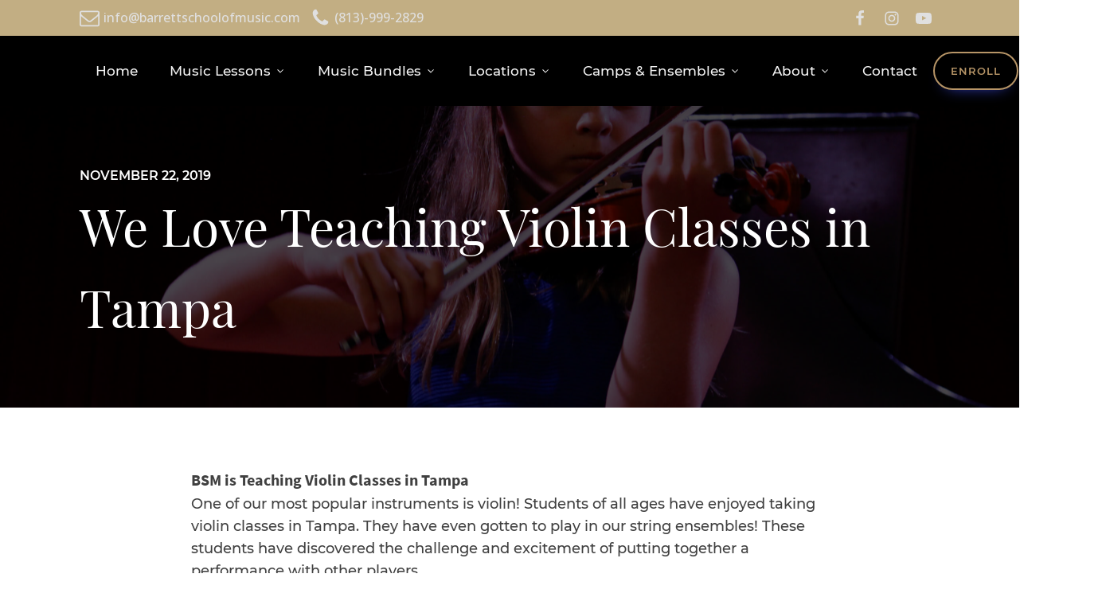

--- FILE ---
content_type: text/html; charset=UTF-8
request_url: https://musicschoolintampa.com/we-love-teaching-violin-classes-in-tampa/
body_size: 44867
content:
<!DOCTYPE html>
<html lang="en-US" prefix="og: https://ogp.me/ns#" >
<head>
<meta charset="UTF-8">
<meta name="viewport" content="width=device-width, initial-scale=1.0">
<!-- WP_HEAD() START -->
<script data-cfasync="false" data-no-defer="1" data-no-minify="1" data-no-optimize="1">var ewww_webp_supported=!1;function check_webp_feature(A,e){var w;e=void 0!==e?e:function(){},ewww_webp_supported?e(ewww_webp_supported):((w=new Image).onload=function(){ewww_webp_supported=0<w.width&&0<w.height,e&&e(ewww_webp_supported)},w.onerror=function(){e&&e(!1)},w.src="data:image/webp;base64,"+{alpha:"UklGRkoAAABXRUJQVlA4WAoAAAAQAAAAAAAAAAAAQUxQSAwAAAARBxAR/Q9ERP8DAABWUDggGAAAABQBAJ0BKgEAAQAAAP4AAA3AAP7mtQAAAA=="}[A])}check_webp_feature("alpha");</script><script data-cfasync="false" data-no-defer="1" data-no-minify="1" data-no-optimize="1">var Arrive=function(c,w){"use strict";if(c.MutationObserver&&"undefined"!=typeof HTMLElement){var r,a=0,u=(r=HTMLElement.prototype.matches||HTMLElement.prototype.webkitMatchesSelector||HTMLElement.prototype.mozMatchesSelector||HTMLElement.prototype.msMatchesSelector,{matchesSelector:function(e,t){return e instanceof HTMLElement&&r.call(e,t)},addMethod:function(e,t,r){var a=e[t];e[t]=function(){return r.length==arguments.length?r.apply(this,arguments):"function"==typeof a?a.apply(this,arguments):void 0}},callCallbacks:function(e,t){t&&t.options.onceOnly&&1==t.firedElems.length&&(e=[e[0]]);for(var r,a=0;r=e[a];a++)r&&r.callback&&r.callback.call(r.elem,r.elem);t&&t.options.onceOnly&&1==t.firedElems.length&&t.me.unbindEventWithSelectorAndCallback.call(t.target,t.selector,t.callback)},checkChildNodesRecursively:function(e,t,r,a){for(var i,n=0;i=e[n];n++)r(i,t,a)&&a.push({callback:t.callback,elem:i}),0<i.childNodes.length&&u.checkChildNodesRecursively(i.childNodes,t,r,a)},mergeArrays:function(e,t){var r,a={};for(r in e)e.hasOwnProperty(r)&&(a[r]=e[r]);for(r in t)t.hasOwnProperty(r)&&(a[r]=t[r]);return a},toElementsArray:function(e){return e=void 0!==e&&("number"!=typeof e.length||e===c)?[e]:e}}),e=(l.prototype.addEvent=function(e,t,r,a){a={target:e,selector:t,options:r,callback:a,firedElems:[]};return this._beforeAdding&&this._beforeAdding(a),this._eventsBucket.push(a),a},l.prototype.removeEvent=function(e){for(var t,r=this._eventsBucket.length-1;t=this._eventsBucket[r];r--)e(t)&&(this._beforeRemoving&&this._beforeRemoving(t),(t=this._eventsBucket.splice(r,1))&&t.length&&(t[0].callback=null))},l.prototype.beforeAdding=function(e){this._beforeAdding=e},l.prototype.beforeRemoving=function(e){this._beforeRemoving=e},l),t=function(i,n){var o=new e,l=this,s={fireOnAttributesModification:!1};return o.beforeAdding(function(t){var e=t.target;e!==c.document&&e!==c||(e=document.getElementsByTagName("html")[0]);var r=new MutationObserver(function(e){n.call(this,e,t)}),a=i(t.options);r.observe(e,a),t.observer=r,t.me=l}),o.beforeRemoving(function(e){e.observer.disconnect()}),this.bindEvent=function(e,t,r){t=u.mergeArrays(s,t);for(var a=u.toElementsArray(this),i=0;i<a.length;i++)o.addEvent(a[i],e,t,r)},this.unbindEvent=function(){var r=u.toElementsArray(this);o.removeEvent(function(e){for(var t=0;t<r.length;t++)if(this===w||e.target===r[t])return!0;return!1})},this.unbindEventWithSelectorOrCallback=function(r){var a=u.toElementsArray(this),i=r,e="function"==typeof r?function(e){for(var t=0;t<a.length;t++)if((this===w||e.target===a[t])&&e.callback===i)return!0;return!1}:function(e){for(var t=0;t<a.length;t++)if((this===w||e.target===a[t])&&e.selector===r)return!0;return!1};o.removeEvent(e)},this.unbindEventWithSelectorAndCallback=function(r,a){var i=u.toElementsArray(this);o.removeEvent(function(e){for(var t=0;t<i.length;t++)if((this===w||e.target===i[t])&&e.selector===r&&e.callback===a)return!0;return!1})},this},i=new function(){var s={fireOnAttributesModification:!1,onceOnly:!1,existing:!1};function n(e,t,r){return!(!u.matchesSelector(e,t.selector)||(e._id===w&&(e._id=a++),-1!=t.firedElems.indexOf(e._id)))&&(t.firedElems.push(e._id),!0)}var c=(i=new t(function(e){var t={attributes:!1,childList:!0,subtree:!0};return e.fireOnAttributesModification&&(t.attributes=!0),t},function(e,i){e.forEach(function(e){var t=e.addedNodes,r=e.target,a=[];null!==t&&0<t.length?u.checkChildNodesRecursively(t,i,n,a):"attributes"===e.type&&n(r,i)&&a.push({callback:i.callback,elem:r}),u.callCallbacks(a,i)})})).bindEvent;return i.bindEvent=function(e,t,r){t=void 0===r?(r=t,s):u.mergeArrays(s,t);var a=u.toElementsArray(this);if(t.existing){for(var i=[],n=0;n<a.length;n++)for(var o=a[n].querySelectorAll(e),l=0;l<o.length;l++)i.push({callback:r,elem:o[l]});if(t.onceOnly&&i.length)return r.call(i[0].elem,i[0].elem);setTimeout(u.callCallbacks,1,i)}c.call(this,e,t,r)},i},o=new function(){var a={};function i(e,t){return u.matchesSelector(e,t.selector)}var n=(o=new t(function(){return{childList:!0,subtree:!0}},function(e,r){e.forEach(function(e){var t=e.removedNodes,e=[];null!==t&&0<t.length&&u.checkChildNodesRecursively(t,r,i,e),u.callCallbacks(e,r)})})).bindEvent;return o.bindEvent=function(e,t,r){t=void 0===r?(r=t,a):u.mergeArrays(a,t),n.call(this,e,t,r)},o};d(HTMLElement.prototype),d(NodeList.prototype),d(HTMLCollection.prototype),d(HTMLDocument.prototype),d(Window.prototype);var n={};return s(i,n,"unbindAllArrive"),s(o,n,"unbindAllLeave"),n}function l(){this._eventsBucket=[],this._beforeAdding=null,this._beforeRemoving=null}function s(e,t,r){u.addMethod(t,r,e.unbindEvent),u.addMethod(t,r,e.unbindEventWithSelectorOrCallback),u.addMethod(t,r,e.unbindEventWithSelectorAndCallback)}function d(e){e.arrive=i.bindEvent,s(i,e,"unbindArrive"),e.leave=o.bindEvent,s(o,e,"unbindLeave")}}(window,void 0),ewww_webp_supported=!1;function check_webp_feature(e,t){var r;ewww_webp_supported?t(ewww_webp_supported):((r=new Image).onload=function(){ewww_webp_supported=0<r.width&&0<r.height,t(ewww_webp_supported)},r.onerror=function(){t(!1)},r.src="data:image/webp;base64,"+{alpha:"UklGRkoAAABXRUJQVlA4WAoAAAAQAAAAAAAAAAAAQUxQSAwAAAARBxAR/Q9ERP8DAABWUDggGAAAABQBAJ0BKgEAAQAAAP4AAA3AAP7mtQAAAA==",animation:"UklGRlIAAABXRUJQVlA4WAoAAAASAAAAAAAAAAAAQU5JTQYAAAD/////AABBTk1GJgAAAAAAAAAAAAAAAAAAAGQAAABWUDhMDQAAAC8AAAAQBxAREYiI/gcA"}[e])}function ewwwLoadImages(e){if(e){for(var t=document.querySelectorAll(".batch-image img, .image-wrapper a, .ngg-pro-masonry-item a, .ngg-galleria-offscreen-seo-wrapper a"),r=0,a=t.length;r<a;r++)ewwwAttr(t[r],"data-src",t[r].getAttribute("data-webp")),ewwwAttr(t[r],"data-thumbnail",t[r].getAttribute("data-webp-thumbnail"));for(var i=document.querySelectorAll("div.woocommerce-product-gallery__image"),r=0,a=i.length;r<a;r++)ewwwAttr(i[r],"data-thumb",i[r].getAttribute("data-webp-thumb"))}for(var n=document.querySelectorAll("video"),r=0,a=n.length;r<a;r++)ewwwAttr(n[r],"poster",e?n[r].getAttribute("data-poster-webp"):n[r].getAttribute("data-poster-image"));for(var o,l=document.querySelectorAll("img.ewww_webp_lazy_load"),r=0,a=l.length;r<a;r++)e&&(ewwwAttr(l[r],"data-lazy-srcset",l[r].getAttribute("data-lazy-srcset-webp")),ewwwAttr(l[r],"data-srcset",l[r].getAttribute("data-srcset-webp")),ewwwAttr(l[r],"data-lazy-src",l[r].getAttribute("data-lazy-src-webp")),ewwwAttr(l[r],"data-src",l[r].getAttribute("data-src-webp")),ewwwAttr(l[r],"data-orig-file",l[r].getAttribute("data-webp-orig-file")),ewwwAttr(l[r],"data-medium-file",l[r].getAttribute("data-webp-medium-file")),ewwwAttr(l[r],"data-large-file",l[r].getAttribute("data-webp-large-file")),null!=(o=l[r].getAttribute("srcset"))&&!1!==o&&o.includes("R0lGOD")&&ewwwAttr(l[r],"src",l[r].getAttribute("data-lazy-src-webp"))),l[r].className=l[r].className.replace(/\bewww_webp_lazy_load\b/,"");for(var s=document.querySelectorAll(".ewww_webp"),r=0,a=s.length;r<a;r++)e?(ewwwAttr(s[r],"srcset",s[r].getAttribute("data-srcset-webp")),ewwwAttr(s[r],"src",s[r].getAttribute("data-src-webp")),ewwwAttr(s[r],"data-orig-file",s[r].getAttribute("data-webp-orig-file")),ewwwAttr(s[r],"data-medium-file",s[r].getAttribute("data-webp-medium-file")),ewwwAttr(s[r],"data-large-file",s[r].getAttribute("data-webp-large-file")),ewwwAttr(s[r],"data-large_image",s[r].getAttribute("data-webp-large_image")),ewwwAttr(s[r],"data-src",s[r].getAttribute("data-webp-src"))):(ewwwAttr(s[r],"srcset",s[r].getAttribute("data-srcset-img")),ewwwAttr(s[r],"src",s[r].getAttribute("data-src-img"))),s[r].className=s[r].className.replace(/\bewww_webp\b/,"ewww_webp_loaded");window.jQuery&&jQuery.fn.isotope&&jQuery.fn.imagesLoaded&&(jQuery(".fusion-posts-container-infinite").imagesLoaded(function(){jQuery(".fusion-posts-container-infinite").hasClass("isotope")&&jQuery(".fusion-posts-container-infinite").isotope()}),jQuery(".fusion-portfolio:not(.fusion-recent-works) .fusion-portfolio-wrapper").imagesLoaded(function(){jQuery(".fusion-portfolio:not(.fusion-recent-works) .fusion-portfolio-wrapper").isotope()}))}function ewwwWebPInit(e){ewwwLoadImages(e),ewwwNggLoadGalleries(e),document.arrive(".ewww_webp",function(){ewwwLoadImages(e)}),document.arrive(".ewww_webp_lazy_load",function(){ewwwLoadImages(e)}),document.arrive("videos",function(){ewwwLoadImages(e)}),"loading"==document.readyState?document.addEventListener("DOMContentLoaded",ewwwJSONParserInit):("undefined"!=typeof galleries&&ewwwNggParseGalleries(e),ewwwWooParseVariations(e))}function ewwwAttr(e,t,r){null!=r&&!1!==r&&e.setAttribute(t,r)}function ewwwJSONParserInit(){"undefined"!=typeof galleries&&check_webp_feature("alpha",ewwwNggParseGalleries),check_webp_feature("alpha",ewwwWooParseVariations)}function ewwwWooParseVariations(e){if(e)for(var t=document.querySelectorAll("form.variations_form"),r=0,a=t.length;r<a;r++){var i=t[r].getAttribute("data-product_variations"),n=!1;try{for(var o in i=JSON.parse(i))void 0!==i[o]&&void 0!==i[o].image&&(void 0!==i[o].image.src_webp&&(i[o].image.src=i[o].image.src_webp,n=!0),void 0!==i[o].image.srcset_webp&&(i[o].image.srcset=i[o].image.srcset_webp,n=!0),void 0!==i[o].image.full_src_webp&&(i[o].image.full_src=i[o].image.full_src_webp,n=!0),void 0!==i[o].image.gallery_thumbnail_src_webp&&(i[o].image.gallery_thumbnail_src=i[o].image.gallery_thumbnail_src_webp,n=!0),void 0!==i[o].image.thumb_src_webp&&(i[o].image.thumb_src=i[o].image.thumb_src_webp,n=!0));n&&ewwwAttr(t[r],"data-product_variations",JSON.stringify(i))}catch(e){}}}function ewwwNggParseGalleries(e){if(e)for(var t in galleries){var r=galleries[t];galleries[t].images_list=ewwwNggParseImageList(r.images_list)}}function ewwwNggLoadGalleries(e){e&&document.addEventListener("ngg.galleria.themeadded",function(e,t){window.ngg_galleria._create_backup=window.ngg_galleria.create,window.ngg_galleria.create=function(e,t){var r=$(e).data("id");return galleries["gallery_"+r].images_list=ewwwNggParseImageList(galleries["gallery_"+r].images_list),window.ngg_galleria._create_backup(e,t)}})}function ewwwNggParseImageList(e){for(var t in e){var r=e[t];if(void 0!==r["image-webp"]&&(e[t].image=r["image-webp"],delete e[t]["image-webp"]),void 0!==r["thumb-webp"]&&(e[t].thumb=r["thumb-webp"],delete e[t]["thumb-webp"]),void 0!==r.full_image_webp&&(e[t].full_image=r.full_image_webp,delete e[t].full_image_webp),void 0!==r.srcsets)for(var a in r.srcsets)nggSrcset=r.srcsets[a],void 0!==r.srcsets[a+"-webp"]&&(e[t].srcsets[a]=r.srcsets[a+"-webp"],delete e[t].srcsets[a+"-webp"]);if(void 0!==r.full_srcsets)for(var i in r.full_srcsets)nggFSrcset=r.full_srcsets[i],void 0!==r.full_srcsets[i+"-webp"]&&(e[t].full_srcsets[i]=r.full_srcsets[i+"-webp"],delete e[t].full_srcsets[i+"-webp"])}return e}check_webp_feature("alpha",ewwwWebPInit);</script><link rel="preload" as="style" href="https://fonts.googleapis.com/css?family=Open+Sans:100,200,300,400,500,600,700,800,900|Source+Sans+Pro:100,200,300,400,500,600,700,800,900|Montserrat:100,200,300,400,500,600,700,800,900|Playfair+Display:100,200,300,400,500,600,700,800,900|Playfair+Display+SC:100,200,300,400,500,600,700,800,900" >
<noscript><link media='all' rel="stylesheet" href="https://fonts.googleapis.com/css?family=Open+Sans:100,200,300,400,500,600,700,800,900|Source+Sans+Pro:100,200,300,400,500,600,700,800,900|Montserrat:100,200,300,400,500,600,700,800,900|Playfair+Display:100,200,300,400,500,600,700,800,900|Playfair+Display+SC:100,200,300,400,500,600,700,800,900"></noscript><link media='print' onload="this.onload=null;this.media='all';" rel="stylesheet" href="https://fonts.googleapis.com/css?family=Open+Sans:100,200,300,400,500,600,700,800,900|Source+Sans+Pro:100,200,300,400,500,600,700,800,900|Montserrat:100,200,300,400,500,600,700,800,900|Playfair+Display:100,200,300,400,500,600,700,800,900|Playfair+Display+SC:100,200,300,400,500,600,700,800,900">
	
	
<!-- Search Engine Optimization by Rank Math PRO - https://rankmath.com/ -->
<style id="aoatfcss" media="all">/* Critical Path CSS Generated by Pegasaas Accelerator at https://pegasaas.com/ for https://musicschoolintampa.com/ */
@charset "UTF-8";[data-aos^=fade][data-aos^=fade]{opacity:0}html{line-height:1.15;-ms-text-size-adjust:100%;-webkit-text-size-adjust:100%}body,h1,h2,h3,h4{margin:0}header,nav,section{display:block}a{background-color:transparent;-webkit-text-decoration-skip:objects}img{border-style:none}svg:not(:root){overflow:hidden}::-webkit-file-upload-button{-webkit-appearance:button;font:inherit}html{box-sizing:border-box}body{font-size:16px;color:rgba(64,64,64,1)}body.oxygen-aos-enabled{overflow-x:hidden}*,::after,::before{box-sizing:inherit}.ct-section-inner-wrap{margin-left:auto;margin-right:auto;height:100%}div.ct-fancy-icon{display:inline-flex;border-radius:50%}.ct-fancy-icon > svg{fill:currentColor}.ct-video{width:100%}.ct-video > .oxygen-vsb-responsive-video-wrapper{position:relative}.ct-video > .oxygen-vsb-responsive-video-wrapper > iframe{position:absolute;top:0;left:0;width:100%;height:100%}.oxy-header-wrapper{position:relative}.oxy-header-row{width:100%;display:block}.oxy-header-container{height:100%;margin-left:auto;margin-right:auto;display:flex;flex-wrap:nowrap;justify-content:flex-start;align-items:stretch}.oxy-header-center,.oxy-header-left,.oxy-header-right{display:flex;align-items:center}.oxy-header-left{justify-content:flex-start}.oxy-header-center{flex-grow:1;justify-content:center}.oxy-header-right{justify-content:flex-end}body{min-height:100vh;scroll-behavior:smooth}a:not([class]){text-decoration-skip-ink:auto}img{vertical-align:top;height:auto;max-width:100%}@font-face{font-family:'Montserrat';font-style:normal;font-weight:100;src:url(https://fonts.gstatic.com/s/montserrat/v15/JTUQjIg1_i6t8kCHKm45_QpRyS7j.ttf) format('truetype')}@font-face{font-family:'Montserrat';font-style:normal;font-weight:200;src:url(https://fonts.gstatic.com/s/montserrat/v15/JTURjIg1_i6t8kCHKm45_aZA3gnD-w.ttf) format('truetype')}@font-face{font-family:'Montserrat';font-style:normal;font-weight:300;src:url(https://fonts.gstatic.com/s/montserrat/v15/JTURjIg1_i6t8kCHKm45_cJD3gnD-w.ttf) format('truetype')}@font-face{font-family:'Montserrat';font-style:normal;font-weight:400;src:url(https://fonts.gstatic.com/s/montserrat/v15/JTUSjIg1_i6t8kCHKm459Wlhzg.ttf) format('truetype')}@font-face{font-family:'Montserrat';font-style:normal;font-weight:500;src:url(https://fonts.gstatic.com/s/montserrat/v15/JTURjIg1_i6t8kCHKm45_ZpC3gnD-w.ttf) format('truetype')}@font-face{font-family:'Montserrat';font-style:normal;font-weight:600;src:url(https://fonts.gstatic.com/s/montserrat/v15/JTURjIg1_i6t8kCHKm45_bZF3gnD-w.ttf) format('truetype')}@font-face{font-family:'Montserrat';font-style:normal;font-weight:700;src:url(https://fonts.gstatic.com/s/montserrat/v15/JTURjIg1_i6t8kCHKm45_dJE3gnD-w.ttf) format('truetype')}@font-face{font-family:'Montserrat';font-style:normal;font-weight:800;src:url(https://fonts.gstatic.com/s/montserrat/v15/JTURjIg1_i6t8kCHKm45_c5H3gnD-w.ttf) format('truetype')}@font-face{font-family:'Montserrat';font-style:normal;font-weight:900;src:url(https://fonts.gstatic.com/s/montserrat/v15/JTURjIg1_i6t8kCHKm45_epG3gnD-w.ttf) format('truetype')}@font-face{font-family:'Open Sans';font-style:normal;font-weight:300;src:url(https://fonts.gstatic.com/s/opensans/v18/mem5YaGs126MiZpBA-UN_r8OUuhs.ttf) format('truetype')}@font-face{font-family:'Open Sans';font-style:normal;font-weight:400;src:url(https://fonts.gstatic.com/s/opensans/v18/mem8YaGs126MiZpBA-UFVZ0e.ttf) format('truetype')}@font-face{font-family:'Open Sans';font-style:normal;font-weight:600;src:url(https://fonts.gstatic.com/s/opensans/v18/mem5YaGs126MiZpBA-UNirkOUuhs.ttf) format('truetype')}@font-face{font-family:'Open Sans';font-style:normal;font-weight:700;src:url(https://fonts.gstatic.com/s/opensans/v18/mem5YaGs126MiZpBA-UN7rgOUuhs.ttf) format('truetype')}@font-face{font-family:'Open Sans';font-style:normal;font-weight:800;src:url(https://fonts.gstatic.com/s/opensans/v18/mem5YaGs126MiZpBA-UN8rsOUuhs.ttf) format('truetype')}@font-face{font-family:'Playfair Display';font-style:normal;font-weight:400;src:url(https://fonts.gstatic.com/s/playfairdisplay/v22/nuFvD-vYSZviVYUb_rj3ij__anPXJzDwcbmjWBN2PKdFvXDXbtY.ttf) format('truetype')}@font-face{font-family:'Playfair Display';font-style:normal;font-weight:500;src:url(https://fonts.gstatic.com/s/playfairdisplay/v22/nuFvD-vYSZviVYUb_rj3ij__anPXJzDwcbmjWBN2PKd3vXDXbtY.ttf) format('truetype')}@font-face{font-family:'Playfair Display';font-style:normal;font-weight:600;src:url(https://fonts.gstatic.com/s/playfairdisplay/v22/nuFvD-vYSZviVYUb_rj3ij__anPXJzDwcbmjWBN2PKebunDXbtY.ttf) format('truetype')}@font-face{font-family:'Playfair Display';font-style:normal;font-weight:700;src:url(https://fonts.gstatic.com/s/playfairdisplay/v22/nuFvD-vYSZviVYUb_rj3ij__anPXJzDwcbmjWBN2PKeiunDXbtY.ttf) format('truetype')}@font-face{font-family:'Playfair Display';font-style:normal;font-weight:800;src:url(https://fonts.gstatic.com/s/playfairdisplay/v22/nuFvD-vYSZviVYUb_rj3ij__anPXJzDwcbmjWBN2PKfFunDXbtY.ttf) format('truetype')}@font-face{font-family:'Playfair Display';font-style:normal;font-weight:900;src:url(https://fonts.gstatic.com/s/playfairdisplay/v22/nuFvD-vYSZviVYUb_rj3ij__anPXJzDwcbmjWBN2PKfsunDXbtY.ttf) format('truetype')}@font-face{font-family:'Source Sans Pro';font-style:normal;font-weight:200;src:url(https://fonts.gstatic.com/s/sourcesanspro/v14/6xKydSBYKcSV-LCoeQqfX1RYOo3i94_wlxdr.ttf) format('truetype')}@font-face{font-family:'Source Sans Pro';font-style:normal;font-weight:300;src:url(https://fonts.gstatic.com/s/sourcesanspro/v14/6xKydSBYKcSV-LCoeQqfX1RYOo3ik4zwlxdr.ttf) format('truetype')}@font-face{font-family:'Source Sans Pro';font-style:normal;font-weight:400;src:url(https://fonts.gstatic.com/s/sourcesanspro/v14/6xK3dSBYKcSV-LCoeQqfX1RYOo3qOK7g.ttf) format('truetype')}@font-face{font-family:'Source Sans Pro';font-style:normal;font-weight:600;src:url(https://fonts.gstatic.com/s/sourcesanspro/v14/6xKydSBYKcSV-LCoeQqfX1RYOo3i54rwlxdr.ttf) format('truetype')}@font-face{font-family:'Source Sans Pro';font-style:normal;font-weight:700;src:url(https://fonts.gstatic.com/s/sourcesanspro/v14/6xKydSBYKcSV-LCoeQqfX1RYOo3ig4vwlxdr.ttf) format('truetype')}@font-face{font-family:'Source Sans Pro';font-style:normal;font-weight:900;src:url(https://fonts.gstatic.com/s/sourcesanspro/v14/6xKydSBYKcSV-LCoeQqfX1RYOo3iu4nwlxdr.ttf) format('truetype')}#section-322-2581 > .ct-section-inner-wrap{padding-top:160px;padding-bottom:191px;display:flex;flex-direction:column;align-items:center}#section-322-2581{background-image:linear-gradient(rgba(0,0,0,.2),rgba(0,0,0,.2)),url(https://musicschoolintampa.com/wp-content/uploads/2017/06/pexels-photo-69728.jpg);background-size:auto,cover;background-color:#a87013;color:#ffffff;text-align:center;border-top-style:none;background-repeat:no-repeat;background-position:50% 50%}#section-143-2581 > .ct-section-inner-wrap{display:flex;flex-direction:column;align-items:center}#section-143-2581{text-align:center}#section-474-2581 > .ct-section-inner-wrap{padding-bottom:0;align-items:center}#section-474-2581{text-align:center;background-color:#fff}#section-342-2581 > .ct-section-inner-wrap{padding-top:0}#section-342-2581{background-color:#fff}#section-53-2684 > .ct-section-inner-wrap{padding-top:56px;padding-bottom:120px;display:flex;flex-direction:column;align-items:center}#section-53-2684{text-align:center;background-color:#fcfbf9}#section-666-2581 > .ct-section-inner-wrap{max-width:960px;padding-bottom:120px;display:flex;flex-direction:column;align-items:center}#section-666-2581{text-align:center;background-color:#000}@media (max-width:991px){#section-322-2581 > .ct-section-inner-wrap{padding-top:360px;padding-bottom:480px}}@media (max-width:991px){#section-53-2684 > .ct-section-inner-wrap{padding-bottom:20px}}@media (max-width:767px){#section-666-2581 > .ct-section-inner-wrap{padding-bottom:80px}}@media (max-width:479px){#section-322-2581 > .ct-section-inner-wrap{padding-top:90px;padding-bottom:77px}}@media (max-width:479px){#section-53-2684 > .ct-section-inner-wrap{padding-top:38px;padding-bottom:20px}}@media (max-width:479px){#section-666-2581 > .ct-section-inner-wrap{padding-top:56px}}#div_block-4-2579{display:flex}#div_block-147-2581{background-color:#eee}#div_block-155-2581{background-color:#f5f5f5}#div_block-161-2581{background-color:#eee}#div_block-169-2581{background-color:#f5f5f5}#div_block-175-2581{background-color:#eee}#div_block-183-2581{background-color:#f5f5f5}#div_block-189-2581{background-color:#eee}#div_block-197-2581{background-color:#f5f5f5}#div_block-36-2581{padding-top:0px}#link-370-2581{url-encoded:true}#div_block-411-2581{url-encoded:true}#div_block-430-2581{url-encoded:true}#div_block-445-2581{url-encoded:true}#div_block-555-2581{justify-content:flex-start;flex-direction:row;text-align:left;display:flex;align-items:center}#div_block-57-2684{width:100%;flex-direction:row;display:flex;align-items:stretch;box-shadow:0px 20px 40px rgba(0,0,0,0.05)}#div_block-66-2684{display:flex;flex-direction:column}#div_block-82-2684{width:100%;flex-direction:row;display:flex;align-items:stretch;box-shadow:0px 20px 40px rgba(0,0,0,0.05)}#div_block-91-2684{display:flex;flex-direction:column}#div_block-670-2581{width:50%}#div_block-676-2581{width:50.00%}#div_block-684-2581{width:50%}#div_block-690-2581{width:50%}#div_block-696-2581{width:50%}#div_block-304-2581{flex-direction:row;display:flex;align-items:center;justify-content:flex-start;text-align:left}#div_block-589-2581{padding-top:0px;margin-bottom:25px}#div_block-84-2579{color:#e0e0e0;font-family:'Montserrat'}@media (max-width:767px){#div_block-4-2579{flex-direction:column;display:flex;align-items:flex-start;text-align:left}}@media (max-width:767px){#div_block-57-2684{flex-direction:column;display:flex}}@media (max-width:767px){#div_block-66-2684{display:flex;flex-direction:column-reverse}}@media (max-width:767px){#div_block-82-2684{flex-direction:column;display:flex}}@media (max-width:767px){#div_block-91-2684{display:flex;flex-direction:column-reverse}}@media (max-width:991px){#new_columns-669-2581> .ct-div-block{width:100% !important}}#new_columns-669-2581{margin-top:39px;align-items:center}@media (max-width:991px){#new_columns-683-2581> .ct-div-block{width:100% !important}}#new_columns-683-2581{align-items:center;margin-top:37px}@media (max-width:479px){@media (max-width:991px){#new_columns-669-2581> .ct-div-block{width:100% !important}}#new_columns-669-2581{margin-top:0px}}#headline-323-2581{color:#eeeeee;margin-bottom:36px;line-height:1.1;font-size:75px}#headline-34-2581{font-family:'Playfair Display';color:#b79567}#headline-144-2581{margin-top:0px;font-size:27px;color:#b79567}#headline-480-2581{font-family:'Playfair Display';color:#b79567;font-size:53px}#headline-368-2581{font-family:'Playfair Display';background-color:#fff;color:#b79567}#headline-382-2581{font-family:'Playfair Display';background-color:#fff;color:#b79567}#headline-409-2581{font-family:'Playfair Display';background-color:#fff;color:#b79567}#headline-375-2581{font-family:'Playfair Display';background-color:#fff;color:#b79567}#headline-428-2581{font-family:'Playfair Display';background-color:#fff;color:#b79567}#headline-436-2581{font-family:'Playfair Display';background-color:#fff;color:#b79567}#headline-443-2581{font-family:'Playfair Display';background-color:#fff;color:#b79567}#headline-450-2581{font-family:'Playfair Display';background-color:#fff;color:#b79567}#headline-557-2581{color:color(undefined)}#headline-573-2581{font-family:'Montserrat';font-size:18px;margin-left:auto;margin-right:auto;margin-top:48px}#headline-490-2581{font-family:'Playfair Display';color:#b79567;font-size:53px}#headline-667-2581{margin-left:20px;margin-right:20px;font-family:'Playfair Display';font-size:40px;color:#C2AE83;font-weight:500;border-top-style:none;border-right-style:none;border-bottom-style:none;border-left-style:none}#headline-81-2579{max-width:500px}@media (max-width:991px){#headline-323-2581{font-size:72px}}@media (max-width:767px){#headline-323-2581{font-size:64px}}@media (max-width:479px){#headline-323-2581{font-size:37px;font-family:'Playfair Display';margin-bottom:8px}}@media (max-width:479px){#headline-667-2581{font-size:26px}}#text_block-7-2579{color:#e0e0e0}#text_block-10-2579{color:#e0e0e0}#text_block-324-2581{font-size:36px;font-family:'Playfair Display';font-weight:700;line-height:1.1;color:#eeeeee}#text_block-33-2581{color:#eee;background-color:#000;margin-top:10px}#text_block-35-2581{color:#eeeeee;margin-bottom:47px}#text_block-157-2581{color:#b79567;font-family:'Montserrat';font-weight:400}#text_block-158-2581{color:#333;font-weight:400}#text_block-171-2581{color:#b79567;font-family:'Montserrat'}#text_block-172-2581{color:#333;font-weight:400}#text_block-185-2581{color:#b79567}#text_block-186-2581{color:#333;font-weight:400}#text_block-199-2581{color:#b79567;margin-bottom:0px}#text_block-200-2581{color:#333;font-weight:400}#text_block-336-2581{color:#eee;margin-bottom:47px;margin-top:70px}#text_block-371-2581{color:#b79567}#text_block-385-2581{color:#b79567}#text_block-412-2581{color:#b79567}#text_block-378-2581{color:#b79567}#text_block-431-2581{color:#b79567}#text_block-439-2581{color:#b79567}#text_block-446-2581{color:#b79567}#text_block-453-2581{color:#b79567}#text_block-558-2581{font-family:'Montserrat'}#text_block-268-2581{color:#333;font-family:'Montserrat';font-weight:400;margin-bottom:61px;font-size:18px}#text_block-668-2581{color:#f5f5f5;font-family:'Montserrat';font-size:18px}#text_block-313-2581{background-color:#eee}#text_block-92-2579{color:#b79567;background-color:#000}#text_block-85-2579{background-color:#000}#text_block-113-2579{color:#f5f5f5}@media (max-width:991px){#text_block-324-2581{font-size:24px}}@media (max-width:767px){#text_block-113-2579{margin-bottom:15px}}@media (max-width:479px){#text_block-324-2581{font-size:20px}}@media (max-width:479px){#text_block-35-2581{margin-bottom:34px}}@media (max-width:479px){#text_block-336-2581{margin-bottom:34px}}@media (max-width:479px){#text_block-668-2581{margin-bottom:15px}}#link_text-29-2579{color:#b79567;url-encoded:true}#link_text-37-2581{color:#b79567;url-encoded:true}#link_text-38-2581{border-top-color:25;border-right-color:25;border-bottom-color:25;border-left-color:25;url-encoded:true}#link_text-107-2684{font-size:13px;url-encoded:true}#link_text-112-2684{font-size:13px;url-encoded:true}#link_text-114-2684{font-size:13px;url-encoded:true}#link_text-118-2684{font-size:13px;url-encoded:true}#link_text-116-2684{font-size:13px;url-encoded:true}#link_text-120-2684{font-size:13px;url-encoded:true}#link_text-270-2581{font-size:16px;url-encoded:true;margin-top:85px}#link_text-590-2581{url-encoded:true;color:#b79567}#link_text-591-2581{border-top-color:25;border-right-color:25;border-bottom-color:25;border-left-color:25;url-encoded:true;color:#f5f5f5;background-color:#b79567}#link_text-93-2579{url-encoded:true}#link_text-86-2579{font-family:'Montserrat';url-encoded:true}#link_text-94-2579{url-encoded:true}#link_text-95-2579{url-encoded:true}#link_text-87-2579{url-encoded:true}#link_text-88-2579{url-encoded:true}#link_text-89-2579{url-encoded:true}#link_text-90-2579{url-encoded:true}#link_text-107-2579{url-encoded:true}#link_text-100-2579{url-encoded:true}#link_text-101-2579{url-encoded:true}#link_text-103-2579{url-encoded:true}@media (max-width:479px){#link_text-270-2581{margin-top:55px;background-color:#b79567;color:#f5f5f5}}#link-5-2579{url-encoded:true}#link-8-2579{url-encoded:true}#link-14-2579{url-encoded:true}#link-18-2579{url-encoded:true}#link-20-2579{url-encoded:true}#link-24-2579{url-encoded:true}#div_block-366-2581{url-encoded:true}#link-33-2682{url-encoded:true}#link-32-2682{url-encoded:true}#link-384-2581{url-encoded:true}#link-407-2581{url-encoded:true}#link-35-2682{url-encoded:true}#link-34-2682{url-encoded:true}#link-377-2581{url-encoded:true}#link-426-2581{url-encoded:true}#link-33-2683{url-encoded:true}#link-32-2683{url-encoded:true}#link-438-2581{url-encoded:true}#link-441-2581{url-encoded:true}#link-35-2683{url-encoded:true}#link-34-2683{url-encoded:true}#link-452-2581{url-encoded:true;padding-top:0px}#link-125-2579{url-encoded:true}#link-115-2579{url-encoded:true}#link-117-2579{url-encoded:true}#link-121-2579{url-encoded:true}@media (max-width:767px){#link-5-2579{margin-bottom:7px}}#link_button-674-2581{background-color:#C2AE83;border:1px solid #C2AE83;padding:9px 14.4px}#link_button-674-2581{margin-top:17px;font-size:13px;url-encoded:true}#link_button-675-2581{background-color:transparent;border:1px solid #C2AE83;color:#C2AE83;padding:8px 13.4px}#link_button-675-2581{margin-top:17px;font-size:13px;url-encoded:true}#link_button-680-2581{background-color:#C2AE83;border:1px solid #C2AE83;padding:9px 14.4px}#link_button-680-2581{margin-top:17px;font-size:13px;font-family:'Playfair Display';url-encoded:true}#link_button-681-2581{background-color:transparent;border:1px solid #C2AE83;color:#C2AE83;padding:8px 13.4px}#link_button-681-2581{margin-top:17px;font-size:13px;url-encoded:true}#link_button-682-2581{background-color:transparent;border:1px solid #C2AE83;color:#C2AE83;padding:8px 13.4px}#link_button-682-2581{margin-top:17px;font-size:13px;url-encoded:true}#link_button-688-2581{background-color:#C2AE83;border:1px solid #C2AE83;padding:9px 14.4px}#link_button-688-2581{margin-top:17px;font-size:13px;font-family:'Playfair Display';url-encoded:true}#link_button-689-2581{background-color:transparent;border:1px solid #C2AE83;color:#C2AE83;padding:8px 13.4px}#link_button-689-2581{margin-top:17px;font-size:13px;url-encoded:true}#link_button-694-2581{background-color:#C2AE83;border:1px solid #C2AE83;padding:9px 14.4px}#link_button-694-2581{margin-top:17px;font-family:'Playfair Display';font-size:13px;url-encoded:true}#link_button-695-2581{background-color:transparent;border:1px solid #C2AE83;color:#C2AE83;padding:8px 13.4px}#link_button-695-2581{margin-top:17px;font-size:13px;url-encoded:true}#link_button-700-2581{background-color:#C2AE83;border:1px solid #C2AE83;padding:9px 14.4px}#link_button-700-2581{margin-top:17px;font-family:'Playfair Display';font-size:13px;url-encoded:true}#link_button-701-2581{background-color:transparent;border:1px solid #C2AE83;color:#C2AE83;padding:8px 13.4px}#link_button-701-2581{margin-top:17px;font-size:13px;url-encoded:true}#image-582-2581{width:125px;height:125px;margin-bottom:10px}#image-671-2581{background-image:url(https://musicschoolintampa.com/wp-content/uploads/2021/02/microphone-icon.png);background-color:#C2AE83;border-radius:11256px;width:75px;height:75px}#image-677-2581{background-image:url(https://musicschoolintampa.com/wp-content/uploads/2021/02/microphone-icon.png);background-color:#C2AE83;border-radius:11256px;width:75px;height:75px}#image-685-2581{background-image:url(https://musicschoolintampa.com/wp-content/uploads/2021/02/microphone-icon.png);background-color:#C2AE83;border-radius:11256px;width:75px;height:75px}#image-691-2581{background-image:url(https://musicschoolintampa.com/wp-content/uploads/2021/02/microphone-icon.png);background-color:#C2AE83;border-radius:11256px;width:75px;height:75px}#image-697-2581{background-image:url(https://musicschoolintampa.com/wp-content/uploads/2021/02/microphone-icon.png);background-color:#C2AE83;border-radius:11256px;width:75px;height:75px}#image-82-2579{opacity:1}@media (max-width:767px){#image-82-2579{flex-direction:unset;display:none}}#video-563-2581 >.oxygen-vsb-responsive-video-wrapper{padding-bottom:56.25%}#fancy_icon-9-2579{color:#e0e0e0}#fancy_icon-372-2581{color:#b79567}#fancy_icon-386-2581{color:#b79567}#fancy_icon-413-2581{color:#b79567}#fancy_icon-379-2581{color:#b79567}#fancy_icon-432-2581{color:#b79567}#fancy_icon-440-2581{color:#b79567}#fancy_icon-447-2581{color:#b79567}#fancy_icon-454-2581{color:#b79567}@media (max-width:767px){#fancy_icon-72-2684{flex-direction:unset;display:none}}@media (max-width:767px){#fancy_icon-97-2684{flex-direction:unset;display:none}}#_header-1-2579{sticky-box-shadow:0px 5px 20px -15px rgba(0,0,0,0.1)}@media (max-width:991px){#_header_row-2-2579{display:none}}#_header_row-2-2579{padding-top:10px;padding-bottom:10px;hide-in-sticky:yes;background-color:#c2ae83}#_header_row-22-2579{padding-top:20px;padding-bottom:20px;background-color:#000}#slider-305-2581 .unslider-nav ol li{border-color:#b79567}#slider-305-2581 .unslider-nav ol li.unslider-active{background-color:#b79567}#slider-305-2581 .unslider{padding:0px}#slider-305-2581 .unslider-wrap.unslider-carousel > li{padding:0px}#slider-305-2581 .unslider-arrow.next{right:10px;z-index:100}#slider-305-2581 .unslider-arrow.prev{left:10px;z-index:100}#span-488-2581{color:#b79567}.oxy-pro-menu-list{display:flex;padding:0;margin:0;align-items:center}.oxy-pro-menu .oxy-pro-menu-list .menu-item{list-style-type:none;display:flex;flex-direction:column;width:100%}.oxy-pro-menu-list > .menu-item{white-space:nowrap}.oxy-pro-menu .oxy-pro-menu-list .menu-item a{text-decoration:none;border-style:solid;border-width:0;border-color:transparent}.oxy-pro-menu .oxy-pro-menu-list li.current-menu-item > a{border-color:currentColor}.oxy-pro-menu .menu-item,.oxy-pro-menu .sub-menu{position:relative}.oxy-pro-menu .menu-item .sub-menu{padding:0;flex-direction:column;white-space:nowrap;display:flex;visibility:hidden;position:absolute;z-index:9999999;top:100%}.oxy-pro-menu .sub-menu li.menu-item{flex-direction:column}.oxy-pro-menu-mobile-open-icon,.oxy-pro-menu-mobile-close-icon{display:none;align-items:center}.oxy-pro-menu-mobile-open-icon > svg,.oxy-pro-menu-mobile-close-icon > svg{fill:currentColor}.oxy-pro-menu-mobile-close-icon{position:absolute}.oxy-pro-menu-container > div:first-child{margin:auto}.oxy-pro-menu .menu-item.menu-item-has-children{flex-direction:row;align-items:center}.oxy-pro-menu .menu-item > a{display:inline-flex;align-items:center;justify-content:center}.oxy-pro-menu .menu-item-has-children > a .oxy-pro-menu-dropdown-icon-click-area{display:flex;align-items:center;justify-content:center}.oxy-pro-menu .menu-item-has-children > a svg{width:1.4em;height:1.4em;fill:currentColor}.oxy-pro-menu-container .menu-item a{width:100%;text-align:center}.oxy-pro-menu-container:not(.oxy-pro-menu-open-container):not(.oxy-pro-menu-off-canvas-container) ul:not(.sub-menu) > li > .sub-menu{top:100%;left:0}.oxy-pro-menu-list .menu-item a{border-color:transparent}.oxy-pro-menu-list .menu-item.current-menu-item a{border-color:currentColor}#-pro-menu-27-2579 .oxy-pro-menu-list .menu-item,#-pro-menu-27-2579 .oxy-pro-menu-list .menu-item a{font-family:'Montserrat';font-size:17px;font-weight:500;color:#f5f5f5}#-pro-menu-27-2579 .oxy-pro-menu-list .menu-item a{padding-left:20px;padding-bottom:5px;padding-top:5px;padding-right:20px}#-pro-menu-27-2579 .oxy-pro-menu-container:not(.oxy-pro-menu-open-container):not(.oxy-pro-menu-off-canvas-container) .sub-menu{box-shadow:0px 3px 10px rgba(0,0,0,0.1)}#-pro-menu-27-2579 .sub-menu{border-radius:7px}#-pro-menu-27-2579 .sub-menu > li:last-child > a{border-bottom-left-radius:7px;border-bottom-right-radius:7px}#-pro-menu-27-2579 .sub-menu > li:first-child > a{border-top-left-radius:7px;border-top-right-radius:7px}#-pro-menu-27-2579 .oxy-pro-menu-show-dropdown .oxy-pro-menu-list .menu-item-has-children > a svg{font-size:10px;margin-left:5px}#-pro-menu-27-2579 .oxy-pro-menu-container:not(.oxy-pro-menu-open-container):not(.oxy-pro-menu-off-canvas-container) .sub-menu .menu-item a{background-color:#f5f5f5;color:#b79567;padding-top:7px;padding-left:20px;padding-right:20px;padding-bottom:7px}#-pro-menu-27-2579 .oxy-pro-menu-container:not(.oxy-pro-menu-open-container):not(.oxy-pro-menu-off-canvas-container) .oxy-pro-menu-list{flex-direction:row}#-pro-menu-27-2579 .oxy-pro-menu-container .menu-item a{text-align:left;justify-content:flex-start}@media (max-width:991px){#-pro-menu-27-2579 .oxy-pro-menu-mobile-open-icon{display:inline-flex}#-pro-menu-27-2579 .oxy-pro-menu-container{visibility:hidden;position:fixed}}#-pro-menu-27-2579{menu-off-canvas-animation:fade-right;menu-dropdown-animation:fade;font-family:'Montserrat';color:#e0e0e0;z-index:999}@media (max-width:991px){#-pro-menu-27-2579 .oxy-pro-menu-mobile-open-icon svg{width:30px;height:30px;margin-right:15px}#-pro-menu-27-2579 .oxy-pro-menu-mobile-open-icon{margin-top:4px;margin-bottom:4px;padding-top:0px;padding-right:0px;padding-bottom:0px;padding-left:0px}#-pro-menu-27-2579 .oxy-pro-menu-mobile-close-icon{margin-top:4px;margin-bottom:4px}#-pro-menu-27-2579 .oxy-pro-menu-mobile-close-icon svg{width:30px;height:30px}#-pro-menu-27-2579{order:-1;flex-shrink:1}}@media (max-width:479px){#-pro-menu-27-2579{margin-left:10px}}.ct-section{width:100%;background-size:cover;background-repeat:repeat}.ct-section>.ct-section-inner-wrap{display:flex;flex-direction:column;align-items:flex-start}.ct-div-block{display:flex;flex-wrap:nowrap;flex-direction:column;align-items:flex-start}.ct-new-columns{display:flex;width:100%;flex-direction:row;align-items:stretch;justify-content:center;flex-wrap:wrap}.ct-link-text{display:inline-block}.ct-link{display:flex;flex-wrap:wrap;text-align:center;text-decoration:none;flex-direction:column;align-items:center;justify-content:center}.ct-link-button{display:inline-block;text-align:center;text-decoration:none}.ct-link-button{background-color:#1e73be;border:1px solid #1e73be;color:#ffffff;padding:10px 16px}.ct-image{max-width:100%}.ct-fancy-icon>svg{width:55px;height:55px}.ct-inner-content{width:100%}.ct-slide{display:flex;flex-wrap:wrap;text-align:center;flex-direction:column;align-items:center;justify-content:center}.ct-slider{width:100%}.ct-span{display:inline-block;text-decoration:inherit}@media screen and (-ms-high-contrast:active),(-ms-high-contrast:none){.ct-div-block,.ct-text-block,.ct-headline,.ct-link-text{max-width:100%}img{flex-shrink:0}body *{min-height:1px}}.ct-slider .unslider-nav ol li{border-color:#ffffff}.ct-slider .unslider-nav ol li.unslider-active{background-color:#ffffff}.ct-slider .ct-slide{padding:0px}.oxy-pro-menu{menu_dropdown_animation:fade-up}.oxy-pro-menu .oxy-pro-menu-list .menu-item a{padding-top:px;padding-left:px;padding-right:px;padding-bottom:px}.oxy-pro-menu .oxy-pro-menu-list > .menu-item{margin-top:px;margin-left:px;margin-right:px;margin-bottom:px}.oxy-pro-menu .oxy-pro-menu-container:not(.oxy-pro-menu-open-container):not(.oxy-pro-menu-off-canvas-container) .sub-menu{box-shadow:px px px px}.oxy-pro-menu .oxy-pro-menu-show-dropdown .oxy-pro-menu-list .menu-item-has-children > a svg{margin-top:px;margin-left:px;margin-right:px;margin-bottom:px}.oxy-pro-menu .oxy-pro-menu-show-dropdown .oxy-pro-menu-list .menu-item-has-children > a div{margin-left:0px}.oxy-pro-menu .oxy-pro-menu-container:not(.oxy-pro-menu-open-container):not(.oxy-pro-menu-off-canvas-container) .sub-menu .menu-item a{padding-top:px;padding-left:px;padding-right:px;padding-bottom:px}.oxy-pro-menu .oxy-pro-menu-mobile-open-icon svg{width:30px;height:30px}.oxy-pro-menu .oxy-pro-menu-mobile-open-icon{padding-top:15px;padding-right:15px;padding-bottom:15px;padding-left:15px}.oxy-pro-menu .oxy-pro-menu-mobile-close-icon{top:20px;left:20px}.oxy-pro-menu .oxy-pro-menu-mobile-close-icon svg{width:24px;height:24px}.oxy-pro-menu .oxy-pro-menu-container:not(.oxy-pro-menu-open-container):not(.oxy-pro-menu-off-canvas-container) .oxy-pro-menu-list{flex-direction:row}.oxy-pro-menu .oxy-pro-menu-container .menu-item a{text-align:left;justify-content:flex-start}.ct-section-inner-wrap,.oxy-header-container{max-width:1120px}body{font-family:'Open Sans'}body{line-height:1.6;font-size:16px;font-weight:400;color:#404040}h1,h2,h3,h4{font-family:'Source Sans Pro';font-size:36px;font-weight:700;line-height:}h2,h3,h4{font-size:30px;line-height:}h3,h4{font-size:24px;line-height:}h4{font-size:20px;line-height:}a{color:#0074db;text-decoration:none}.ct-link-text{text-decoration:}.ct-link{text-decoration:}.ct-link-button{border-radius:3px}.ct-section-inner-wrap{padding-top:75px;padding-right:20px;padding-bottom:75px;padding-left:20px}.ct-new-columns > .ct-div-block{padding-top:20px;padding-right:20px;padding-bottom:20px;padding-left:20px}.oxy-header-container{padding-right:20px;padding-left:20px}.c-margin-bottom-m{font-family:'Playfair Display';margin-bottom:25px;font-size:18px;color:#b79567}@media (max-width:1120px){.c-margin-bottom-m:not(.ct-section):not(.oxy-easy-posts){flex-direction:unset}}@media (max-width:991px){.c-margin-bottom-m{margin-bottom:20px}}@media (max-width:479px){}.c-transition{color:#e0e0e0}.c-transition >svg{width:55px;height:55px}.c-btn-main{font-family:'Montserrat';border-radius:35px;border-top-width:2px;border-right-width:2px;border-bottom-width:2px;border-left-width:2px;border-top-style:solid;border-right-style:solid;border-bottom-style:solid;border-left-style:solid;text-transform:uppercase;letter-spacing:1px;border-top-color:#b79567;border-right-color:#b79567;border-bottom-color:#b79567;border-left-color:#b79567;text-align:center;font-weight:600;aos-enable:true;color:#b79567;margin-top:0px;box-shadow:0px 10px 20px -15px #4353ff}.c-btn-main:not(.ct-section):not(.oxy-easy-posts){display:flex;flex-direction:row;align-items:center;justify-content:center}@media (max-width:767px){.c-btn-main{font-size:13px}}@media (max-width:479px){.c-btn-main{width:100%}}.c-heading-dark{font-family:'Playfair Display';color:#0f0f0f;font-size:40px;margin-top:auto}@media (max-width:479px){.c-heading-dark{margin-top:-25px}}.c-text-dark{font-family:'Montserrat';color:#686868}.c-margin-bottom-s{margin-bottom:15px;background-color:#C2AE83;padding-top:0px}.c-margin-bottom-l{margin-bottom:50px}@media (max-width:767px){.c-margin-bottom-l{margin-bottom:35px}}@media (max-width:479px){.c-margin-bottom-l{margin-bottom:25px}}.c-bg-light{background-color:#f5f5f5}.c-bg-light .ct-section-inner-wrap{padding-top:75px;padding-bottom:83px}@media (max-width:479px){.c-bg-light{text-align:center}.c-bg-light .ct-section-inner-wrap{padding-bottom:56px}.c-bg-light.ct-section .ct-section-inner-wrap{display:flex;flex-direction:column;align-items:center}}.c-h2{font-size:36px;max-width:650px;font-weight:600;line-height:1.3;text-transform:capitalize;color:#b79567}.c-h2:not(.ct-section):not(.oxy-easy-posts){display:block;flex-direction:unset}@media (max-width:1120px){.c-h2{font-size:36px}.c-h2:not(.ct-section):not(.oxy-easy-posts){flex-direction:unset}}@media (max-width:991px){.c-h2{font-size:32px}}@media (max-width:767px){.c-h2{font-size:28px}}@media (max-width:479px){.c-h2{font-size:24px}}.c-btn-alt{font-family:'Open Sans';font-weight:600;color:#b79567;text-transform:uppercase;border-radius:25px;text-align:center;letter-spacing:1px;background-color:#eee}.c-btn-alt:not(.ct-section):not(.oxy-easy-posts){display:flex;flex-direction:row;align-items:center;justify-content:center}@media (max-width:1120px){}@media (max-width:767px){.c-btn-alt{font-size:13px}}@media (max-width:479px){.c-btn-alt{width:100%;margin-top:5px;margin-bottom:5px}}.c-rounded{border-radius:7px;overflow:hidden}.c-text-l{font-family:'Open Sans';font-size:18px;font-weight:400;max-width:700px;line-height:1.6}@media (max-width:991px){.c-text-l{max-width:100%}}@media (max-width:767px){.c-text-l{font-size:16px}}.c-shadow{box-shadow:0px 5px 15px rgba(0,0,0,0.08)}.c-btn-l{font-size:17px;padding-left:20px;padding-right:20px;padding-top:10px;padding-bottom:10px}@media (max-width:767px){.c-btn-l:not(.ct-section):not(.oxy-easy-posts){flex-direction:unset}}@media (max-width:479px){.c-btn-l{padding-top:10px;padding-bottom:10px;font-size:14px}}.c-tagline{font-family:'Open Sans';font-size:12px;letter-spacing:2px;text-transform:uppercase;font-weight:500;color:#b79567}.c-buttons{margin-bottom:93px;display:grid!important;grid-template-columns:auto auto;grid-gap:15px}.c-buttons:not(.ct-section):not(.oxy-easy-posts){display:flex}@media (max-width:479px){.c-buttons{grid-template-columns:1fr;width:100%}}.c-heading-light{font-family:'Playfair Display';color:#f5f5f5;width:NaNpx}@media (max-width:479px){.c-heading-light{margin-bottom:0px}}.c-text-light{font-family:'Montserrat';color:#333333}@media (max-width:479px){.c-text-light{margin-bottom:0px}}.c-h1{font-family:'Playfair Display';font-size:50px;text-transform:capitalize;max-width:600px;font-weight:600;line-height:1.3;z-index:3}.c-h1:not(.ct-section):not(.oxy-easy-posts){display:block;flex-direction:unset}@media (max-width:991px){.c-h1{font-size:38px;max-width:100%}}@media (max-width:767px){.c-h1{font-size:34px}}@media (max-width:479px){.c-h1{font-size:30px}}.atomic-content-32-column{width:33.33%;border-top-style:solid;border-right-style:solid;border-bottom-style:solid;border-left-style:solid;border-top-width:1px;border-right-width:1px;border-bottom-width:1px;border-left-width:1px;border-top-color:#eff4f7;border-right-color:#eff4f7;border-bottom-color:#eff4f7;border-left-color:#eff4f7}.atomic-content-32-column:not(.ct-section):not(.oxy-easy-posts){display:flex;flex-direction:column;justify-content:space-between}@media (max-width:1120px){.atomic-content-32-column:not(.ct-section):not(.oxy-easy-posts){display:flex}}@media (max-width:767px){.atomic-content-32-column{width:100%}.atomic-content-32-column:not(.ct-section):not(.oxy-easy-posts){display:flex;flex-direction:column}}.atomic-content-32-image{margin-bottom:0px;width:auto}.atomic-content-32-text-wrapper{width:100%;background-color:#ffffff;padding-top:47px;padding-left:40px;padding-right:40px;padding-bottom:47px;text-align:center;flex-grow:1}.atomic-content-32-text-wrapper:not(.ct-section):not(.oxy-easy-posts){display:flex;flex-direction:column;align-items:center;justify-content:center}@media (max-width:767px){.atomic-content-32-text-wrapper{padding-top:24px}}.atomic-content-32-title{font-family:'Playfair Display';color:#b79567;font-size:20px;font-weight:500;line-height:1.1;letter-spacing:0.5px;margin-bottom:8px;margin-top:6px;-webkit-font-smoothing:antialiased;-moz-osx-font-smoothing:grayscale}.atomic-content-32-small-text{font-family:'Montserrat';color:#898989;margin-bottom:8px;font-weight:400;-webkit-font-smoothing:antialiased;-moz-osx-font-smoothing:grayscale;font-size:14px}.atomic-content-32-icon{color:#b79567}.atomic-content-32-icon >svg{width:42px;height:42px}.atomic-content-32-icon{margin-top:12px;margin-bottom:12px}@media (max-width:767px){.atomic-content-32-icon:not(.ct-section):not(.oxy-easy-posts){flex-direction:unset}}.saas-body-text{font-family:'Open Sans';color:#8188a6;font-size:16px;font-weight:300;line-height:1.6;max-width:640px}.c-btn-m{font-size:13px;padding-top:12px;padding-left:20px;padding-right:20px;padding-bottom:12px;border-radius:25px}@media (max-width:479px){.c-btn-m{margin-right:-10px}}.c-columns-gap-l{grid-gap:5vmin}.c-columns-l-1{font-family:'Playfair Display'}.c-tablet{width:100%;border-radius:40px;padding-top:20px;padding-left:50px;padding-right:50px;padding-bottom:20px;position:relative;border-top-width:2px;border-right-width:2px;border-bottom-width:2px;border-left-width:2px;border-top-style:solid;border-right-style:solid;border-bottom-style:solid;border-left-style:solid;border-top-color:#e0e0e0;border-right-color:#e0e0e0;border-bottom-color:#e0e0e0;border-left-color:#e0e0e0;background-color:#ffffff;margin-top:auto;margin-bottom:auto;box-shadow:0px 5px 25px -10px rgba(0,0,0,0.3)}.c-tablet:not(.ct-section):not(.oxy-easy-posts){display:flex;flex-direction:row;align-items:center}@media (max-width:767px){.c-tablet{padding-top:15px;padding-left:20px;padding-bottom:15px;border-radius:15px}}@media (max-width:479px){.c-tablet{margin-bottom:33px}}.c-tablet-btn{border-radius:100%;border-top-width:4px;border-right-width:4px;border-bottom-width:4px;border-left-width:4px;border-top-style:solid;border-right-style:solid;border-bottom-style:solid;border-left-style:solid;border-top-color:#e0e0e0;border-right-color:#e0e0e0;border-bottom-color:#e0e0e0;border-left-color:#e0e0e0;width:30px;height:30px;position:absolute;right:10px}.c-icon-accent-m{color:#e0e0e0}.c-icon-accent-m >svg{width:22px;height:22px}.c-text-m{font-family:'Montserrat';font-weight:400;max-width:700px;line-height:1.7;font-size:19px;color:#333333}@media (max-width:1120px){.c-text-m{font-size:15px}}@media (max-width:479px){.c-text-m{font-size:18px;font-weight:500;margin-bottom:59px}}.c-columns-gap-m{grid-gap:1.25rem}.c-h4{font-family:'Source Sans Pro';font-size:20px;font-weight:600;line-height:1.3}.c-h4:not(.ct-section):not(.oxy-easy-posts){display:inline-flex;flex-direction:unset}@media (max-width:479px){.c-columns-s-1{grid-template-columns:1fr}}@media (max-width:991px){.c-columns-l-2{grid-template-columns:1fr 1fr}}.c-padding-l{padding-top:35px;padding-left:35px;padding-right:35px;padding-bottom:35px}@media (max-width:1120px){.c-padding-l{padding-top:25px;padding-left:25px;padding-right:25px;padding-bottom:25px}}@media (max-width:767px){.c-padding-l{padding-top:20px;padding-left:20px;padding-right:20px;padding-bottom:20px}}.c-text-s{font-family:'Open Sans';font-size:13px;font-weight:300}.c-inline:not(.ct-section):not(.oxy-easy-posts){display:flex;flex-direction:row;align-items:center}.c-margin-right-xs{color:#e0e0e0}.c-margin-right-xs >svg{width:25px;height:25px}.c-margin-right-xs{font-family:'Montserrat';margin-right:5px}.music-primary-text{font-family:'Open Sans';color:#ffffff;-webkit-font-smoothing:antialiased;-moz-osx-font-smoothing:grayscale;font-size:18px;line-height:1.6;font-weight:400}.music-outline-button{background-color:transparent;border:1px solid #1e73be;color:#1e73be;padding:9px 15px}.music-outline-button{font-family:'Source Sans Pro';color:#ffffff;font-size:18px;font-weight:900;text-align:center;line-height:1.1;letter-spacing:2px;padding-top:18px;padding-bottom:18px;padding-left:36px;padding-right:36px;border-top-color:rgba(255,255,255,0.5);border-right-color:rgba(255,255,255,0.5);border-bottom-color:rgba(255,255,255,0.5);border-left-color:rgba(255,255,255,0.5);border-radius:100px;border-top-style:solid;border-right-style:solid;border-bottom-style:solid;border-left-style:solid;border-top-width:1px;border-right-width:1px;border-bottom-width:1px;border-left-width:1px}.music-big-strong-heading{font-family:'Source Sans Pro';color:#ffffff;font-size:60px;font-weight:900;line-height:1.1;letter-spacing:6px;z-index:100}@media (max-width:767px){.music-big-strong-heading{font-size:48px}}@media (max-width:479px){.music-big-strong-heading{font-size:36px}}.music-iconblock-2-wrapper{text-align:center;max-width:480px;padding-top:13px;margin-top:37px}.music-iconblock-2-wrapper:not(.ct-section):not(.oxy-easy-posts){display:flex;flex-direction:column;align-items:center;justify-content:flex-start}@media (max-width:479px){.music-iconblock-2-wrapper{margin-top:0px}}.music-iconblock-2-title{font-family:'Playfair Display';color:#ffffff;font-size:24px;font-weight:900;line-height:1.1;-webkit-font-smoothing:antialiased;-moz-osx-font-smoothing:grayscale;margin-bottom:17px;margin-top:17px}.c-link-m{font-size:16px;font-weight:500;text-decoration:none}.c-link-m:not(.ct-section):not(.oxy-easy-posts){display:flex;flex-direction:row;align-items:center}@media (max-width:767px){.c-link-m{font-size:16px}}@media (max-width:479px){.c-link-m{font-size:15px}}.c-margin-right-m{margin-right:25px;color:#000}@media (max-width:479px){.c-margin-right-m{margin-right:15px}}.c-center{text-align:center}.c-center:not(.ct-section):not(.oxy-easy-posts){display:flex;flex-direction:column;align-items:center}.c-card-on-hover{border-radius:7px}@media (max-width:1120px){.c-card-on-hover{padding-left:25px;padding-right:25px}}.c-column-2-img{max-height:150px;margin-bottom:25px;width:auto}.Heading1{font-family:'Playfair Display';line-height:1.1;font-weight:800;font-size:72px;color:#eee;margin-bottom:12px}@media (max-width:991px){.Heading1{font-family:'Source Sans Pro';font-size:64px}}@media (max-width:479px){}.c-accent{color:#4353ff}.c-columns-gap-xl{grid-gap:8vmin}.c-icon-star{color:#eb9d33}.c-icon-star >svg{width:20px;height:20px}.c-stars{text-align:center}.c-stars:not(.ct-section):not(.oxy-easy-posts){display:flex;flex-direction:row;align-items:center;justify-content:center}.c-bg-dark{background-color:#000}@media (max-width:479px){.c-bg-dark .ct-section-inner-wrap{padding-top:41px}}.c-card-transparent{width:100%;text-align:center;border-radius:7px;overflow:hidden;background-color:rgba(255,255,255,0.2)}.c-card-transparent:not(.ct-section):not(.oxy-easy-posts){display:flex;flex-direction:column;align-items:center;justify-content:flex-start}.c-row-space-between{text-align:justify;width:100%}.c-row-space-between:not(.ct-section):not(.oxy-easy-posts){display:flex;flex-direction:row;align-items:center;justify-content:space-between}.c-logo{width:150px;height:auto}@media (max-width:991px){.c-logo{width:120px;height:auto}}@media (max-width:767px){}.c-footer-link-light{font-family:'Open Sans';margin-bottom:10px;font-size:14px;font-weight:400;color:#f5f5f5}.c-follow-light{color:#b79567}.c-follow-light >svg{width:18px;height:18px}.c-follow-light{padding-top:10px;padding-left:10px;padding-right:10px;padding-bottom:10px;margin-right:10px;background-color:rgba(255,255,255,0.1);border-radius:15px!important}.c-footer-heading-light{font-family:'Playfair Display';font-size:14px;font-weight:600;color:#b79567;background-color:#000}.c-footer-row{width:100%;text-align:justify}.c-footer-row:not(.ct-section):not(.oxy-easy-posts){display:flex;flex-direction:row;align-items:center;justify-content:space-between}@media (max-width:767px){.c-footer-row{text-align:left}.c-footer-row:not(.ct-section):not(.oxy-easy-posts){display:flex;flex-direction:column;align-items:flex-start}}.c-social-icon{color:#e0e0e0}.c-social-icon >svg{width:20px;height:20px}.c-social-icon{margin-left:5px;margin-right:5px;padding-left:5px;padding-right:5px}@media (max-width:767px){.c-social-icon >svg{width:17px;height:17px}.c-social-icon{margin-left:0px}}.c-header-contact{display:grid!important;grid-template-columns:auto auto;grid-gap:0.8rem}@media (max-width:991px){.c-header-contact{display:none!important}.c-header-contact:not(.ct-section):not(.oxy-easy-posts){flex-direction:unset}}.c-header{z-index:30;width:100%}.c-header:not(.ct-section):not(.oxy-easy-posts){display:flex;flex-direction:column}.c-columns-4{display:grid!important;grid-template-columns:repeat(4,1fr);width:100%}.c-columns-2{display:grid!important;grid-template-columns:repeat(2,1fr);width:100%}.c-columns-2-3{display:grid!important;grid-template-columns:2fr 3fr;width:100%}@media only screen and (max-width:991px){.c-columns-l-2{grid-template-columns:repeat(2,1fr)}.c-columns-l-1{grid-template-columns:1fr}}@media only screen and (max-width:767px){.c-columns-m-2{grid-template-columns:repeat(2,1fr)}.c-columns-m-1{grid-template-columns:1fr}}@media only screen and (max-width:479px){.c-columns-s-1{grid-template-columns:1fr}}</style><link rel="stylesheet" media="print" href="https://musicschoolintampa.com/wp-content/cache/autoptimize/css/autoptimize_3fd8441f43baad8da9a94b53ecd2094c.css" onload="this.onload=null;this.media='all';"><noscript id="aonoscrcss"><link media="all" href="https://musicschoolintampa.com/wp-content/cache/autoptimize/css/autoptimize_3fd8441f43baad8da9a94b53ecd2094c.css" rel="stylesheet"></noscript><title>We Love Teaching Violin Classes in Tampa - Barrett School</title>
<meta name="description" content="One of our most popular instruments is violin! Students have enjoyed taking violin lessons in Tampa. They have even gotten to play in our string ensembles!"/>
<meta name="robots" content="follow, index, max-snippet:-1, max-video-preview:-1, max-image-preview:large"/>
<link rel="canonical" href="https://musicschoolintampa.com/we-love-teaching-violin-classes-in-tampa/" />
<meta property="og:locale" content="en_US" />
<meta property="og:type" content="article" />
<meta property="og:title" content="We Love Teaching Violin Classes in Tampa - Barrett School" />
<meta property="og:description" content="One of our most popular instruments is violin! Students have enjoyed taking violin lessons in Tampa. They have even gotten to play in our string ensembles!" />
<meta property="og:url" content="https://musicschoolintampa.com/we-love-teaching-violin-classes-in-tampa/" />
<meta property="og:site_name" content="Music School in Tampa" />
<meta property="article:publisher" content="https://www.facebook.com/thebarrettschool/" />
<meta property="article:tag" content="Barrett School of Music" />
<meta property="article:tag" content="bass" />
<meta property="article:tag" content="bass classes" />
<meta property="article:tag" content="bass lessons" />
<meta property="article:tag" content="guitar" />
<meta property="article:tag" content="Kids Music Lessons" />
<meta property="article:tag" content="learn to play guitar" />
<meta property="article:tag" content="music classes" />
<meta property="article:tag" content="Music Education" />
<meta property="article:tag" content="Music Teacher" />
<meta property="article:tag" content="Parenting" />
<meta property="article:tag" content="Performance" />
<meta property="article:tag" content="tampa parenting" />
<meta property="article:tag" content="tampa things to do" />
<meta property="article:tag" content="ukulele" />
<meta property="article:tag" content="ukulele lessons" />
<meta property="article:tag" content="viola" />
<meta property="article:tag" content="viola classes" />
<meta property="article:tag" content="viola lessons" />
<meta property="article:tag" content="violin" />
<meta property="article:tag" content="violin classes" />
<meta property="article:tag" content="violin lessons" />
<meta property="article:section" content="Chamber ensembles" />
<meta property="og:updated_time" content="2019-11-22T21:33:26-04:00" />
<meta property="og:image" content="https://musicschoolintampa.com/wp-content/uploads/2019/11/violin-classes-in-tampa-myla-performing-at-spring-recital-1024x683.jpg" />
<meta property="og:image:secure_url" content="https://musicschoolintampa.com/wp-content/uploads/2019/11/violin-classes-in-tampa-myla-performing-at-spring-recital-1024x683.jpg" />
<meta property="og:image:width" content="1024" />
<meta property="og:image:height" content="683" />
<meta property="og:image:alt" content="little girl in a blue dress with a violin practicing in her violin lessons in Tampa" />
<meta property="og:image:type" content="image/jpeg" />
<meta property="article:published_time" content="2019-11-22T21:26:42-04:00" />
<meta property="article:modified_time" content="2019-11-22T21:33:26-04:00" />
<meta name="twitter:card" content="summary_large_image" />
<meta name="twitter:title" content="We Love Teaching Violin Classes in Tampa - Barrett School" />
<meta name="twitter:description" content="One of our most popular instruments is violin! Students have enjoyed taking violin lessons in Tampa. They have even gotten to play in our string ensembles!" />
<meta name="twitter:image" content="https://musicschoolintampa.com/wp-content/uploads/2019/11/violin-classes-in-tampa-myla-performing-at-spring-recital-1024x683.jpg" />
<meta name="twitter:label1" content="Written by" />
<meta name="twitter:data1" content="barrettmusic" />
<meta name="twitter:label2" content="Time to read" />
<meta name="twitter:data2" content="3 minutes" />
<script type="application/ld+json" class="rank-math-schema-pro">{"@context":"https://schema.org","@graph":[{"@type":"Place","@id":"https://musicschoolintampa.com/#place","address":{"@type":"PostalAddress","streetAddress":"3902 Henderson Blvd","addressLocality":"ste 208-355","addressRegion":"Tampa, FL","postalCode":"33629","addressCountry":"USA"}},{"@type":["LocalBusiness","Organization"],"@id":"https://musicschoolintampa.com/#organization","name":"Barrett School of Music","url":"https://musicschoolintampa.com","sameAs":["https://www.facebook.com/thebarrettschool/"],"address":{"@type":"PostalAddress","streetAddress":"3902 Henderson Blvd","addressLocality":"ste 208-355","addressRegion":"Tampa, FL","postalCode":"33629","addressCountry":"USA"},"logo":{"@type":"ImageObject","@id":"https://musicschoolintampa.com/#logo","url":"https://musicschoolintampa.com/wp-content/uploads/2017/06/Barrett-1.png","contentUrl":"https://musicschoolintampa.com/wp-content/uploads/2017/06/Barrett-1.png","caption":"Barrett School of Music","inLanguage":"en-US","width":"1200","height":"300"},"openingHours":["Monday,Tuesday,Wednesday,Thursday,Friday,Saturday,Sunday 09:00-17:00"],"location":{"@id":"https://musicschoolintampa.com/#place"},"image":{"@id":"https://musicschoolintampa.com/#logo"},"telephone":"(813)-999-2829"},{"@type":"WebSite","@id":"https://musicschoolintampa.com/#website","url":"https://musicschoolintampa.com","name":"Barrett School of Music","publisher":{"@id":"https://musicschoolintampa.com/#organization"},"inLanguage":"en-US"},{"@type":"ImageObject","@id":"https://musicschoolintampa.com/wp-content/uploads/2019/11/violin-classes-in-tampa-myla-performing-at-spring-recital-scaled.jpg","url":"https://musicschoolintampa.com/wp-content/uploads/2019/11/violin-classes-in-tampa-myla-performing-at-spring-recital-scaled.jpg","width":"2560","height":"1707","caption":"little girl in a blue dress with a violin practicing in her violin lessons in Tampa","inLanguage":"en-US"},{"@type":"WebPage","@id":"https://musicschoolintampa.com/we-love-teaching-violin-classes-in-tampa/#webpage","url":"https://musicschoolintampa.com/we-love-teaching-violin-classes-in-tampa/","name":"We Love Teaching Violin Classes in Tampa - Barrett School","datePublished":"2019-11-22T21:26:42-04:00","dateModified":"2019-11-22T21:33:26-04:00","isPartOf":{"@id":"https://musicschoolintampa.com/#website"},"primaryImageOfPage":{"@id":"https://musicschoolintampa.com/wp-content/uploads/2019/11/violin-classes-in-tampa-myla-performing-at-spring-recital-scaled.jpg"},"inLanguage":"en-US"},{"@type":"BlogPosting","headline":"We Love Teaching Violin Classes in Tampa - Barrett School","datePublished":"2019-11-22T21:26:42-04:00","dateModified":"2019-11-22T21:33:26-04:00","author":{"@type":"Person","name":"barrettmusic"},"description":"violin classes in tampa - barrett school of music","name":"We Love Teaching Violin Classes in Tampa - Barrett School","@id":"https://musicschoolintampa.com/we-love-teaching-violin-classes-in-tampa/#schema-17645","isPartOf":{"@id":"https://musicschoolintampa.com/we-love-teaching-violin-classes-in-tampa/#webpage"},"publisher":{"@id":"https://musicschoolintampa.com/#organization"},"image":{"@id":"https://musicschoolintampa.com/wp-content/uploads/2019/11/violin-classes-in-tampa-myla-performing-at-spring-recital-scaled.jpg"},"inLanguage":"en-US","mainEntityOfPage":{"@id":"https://musicschoolintampa.com/we-love-teaching-violin-classes-in-tampa/#webpage"}}]}</script>
<!-- /Rank Math WordPress SEO plugin -->

<link rel='dns-prefetch' href='//challenges.cloudflare.com' />
<link rel='dns-prefetch' href='//js.stripe.com' />
<link rel='dns-prefetch' href='//client.crisp.chat' />
<link rel='dns-prefetch' href='//fonts.bunny.net' />
<link rel='dns-prefetch' href='//fonts.googleapis.com' />
<link rel='dns-prefetch' href='//checkout.stripe.com' />
<link rel='dns-prefetch' href='//www.googletagmanager.com' />
		<!-- This site uses the Google Analytics by ExactMetrics plugin v8.11.1 - Using Analytics tracking - https://www.exactmetrics.com/ -->
		<!-- Note: ExactMetrics is not currently configured on this site. The site owner needs to authenticate with Google Analytics in the ExactMetrics settings panel. -->
					<!-- No tracking code set -->
				<!-- / Google Analytics by ExactMetrics -->
		<noscript><link rel='stylesheet' href='https://musicschoolintampa.com/wp-content/cache/autoptimize/css/autoptimize_single_22da43ed1f15ea13f81a4380ac172fc7.css?ver=1747858027' media='all' /></noscript><link rel='stylesheet' id='forminator-module-css-3584-css' href='https://musicschoolintampa.com/wp-content/cache/autoptimize/css/autoptimize_single_22da43ed1f15ea13f81a4380ac172fc7.css?ver=1747858027' media='print' onload="this.onload=null;this.media='all';" />






<noscript><link rel='stylesheet' href='https://fonts.bunny.net/css?family=Open+Sans&#038;ver=1.0' media='all' /></noscript><link rel='stylesheet' id='forminator-font-open-sans-css' href='https://fonts.bunny.net/css?family=Open+Sans&#038;ver=1.0' media='print' onload="this.onload=null;this.media='all';" />








<noscript><link rel='stylesheet' href='https://fonts.googleapis.com/css?family=Roboto%3A400%7COpen+Sans%3A400%7CLato%3A400%7COswald%3A400%7CSource+Sans+Pro%3A400%7CMontserrat%3A400%7CMerriweather%3A400%7CRaleway%3A400%7CPT+Sans%3A400%7CLora%3A400%7CNoto+Sans%3A400%7CNunito+Sans%3A400%7CConcert+One%3A400%7CPrompt%3A400%7CWork+Sans%3A400&#038;subset=latin&#038;ver=129de3660ade7d3b98f3d263852f0c01' media='all' /></noscript><link rel='stylesheet' id='fca-ept-google-fonts-css' href='https://fonts.googleapis.com/css?family=Roboto%3A400%7COpen+Sans%3A400%7CLato%3A400%7COswald%3A400%7CSource+Sans+Pro%3A400%7CMontserrat%3A400%7CMerriweather%3A400%7CRaleway%3A400%7CPT+Sans%3A400%7CLora%3A400%7CNoto+Sans%3A400%7CNunito+Sans%3A400%7CConcert+One%3A400%7CPrompt%3A400%7CWork+Sans%3A400&#038;subset=latin&#038;ver=129de3660ade7d3b98f3d263852f0c01' media='print' onload="this.onload=null;this.media='all';" />

























<noscript><link rel='stylesheet' href='https://checkout.stripe.com/v3/checkout/button.css' media='all' /></noscript><link rel='stylesheet' id='stripe-checkout-button-css' href='https://checkout.stripe.com/v3/checkout/button.css' media='print' onload="this.onload=null;this.media='all';" />





<script src="https://musicschoolintampa.com/wp-includes/js/jquery/jquery.min.js?ver=3.7.1" id="jquery-core-js"></script>
<script src="https://musicschoolintampa.com/wp-content/plugins/forminator/assets/js/library/jquery.validate.min.js?ver=1.50.1" id="forminator-jquery-validate-js"></script>
<script src="https://musicschoolintampa.com/wp-content/plugins/forminator/assets/forminator-ui/js/forminator-form.min.js?ver=1.50.1" id="forminator-form-js"></script>
<script id="forminator-front-scripts-js-extra">
var ForminatorFront = {"ajaxUrl":"https:\/\/musicschoolintampa.com\/wp-admin\/admin-ajax.php","cform":{"processing":"Submitting form, please wait","error":"An error occurred while processing the form. Please try again","upload_error":"An upload error occurred while processing the form. Please try again","pagination_prev":"Previous","pagination_next":"Next","pagination_go":"Submit","gateway":{"processing":"Processing payment, please wait","paid":"Success! Payment confirmed. Submitting form, please wait","error":"Error! Something went wrong when verifying the payment"},"captcha_error":"Invalid CAPTCHA","no_file_chosen":"No file chosen","intlTelInput_utils_script":"https:\/\/musicschoolintampa.com\/wp-content\/plugins\/forminator\/assets\/js\/library\/intlTelInputUtils.js","process_error":"Please try again","payment_failed":"Payment failed. Please try again.","payment_cancelled":"Payment was cancelled"},"poll":{"processing":"Submitting vote, please wait","error":"An error occurred saving the vote. Please try again"},"quiz":{"view_results":"View Results"},"select2":{"load_more":"Loading more results\u2026","no_result_found":"No results found","searching":"Searching\u2026","loaded_error":"The results could not be loaded."}};
var ForminatorFront = {"ajaxUrl":"https:\/\/musicschoolintampa.com\/wp-admin\/admin-ajax.php","cform":{"processing":"Submitting form, please wait","error":"An error occurred while processing the form. Please try again","upload_error":"An upload error occurred while processing the form. Please try again","pagination_prev":"Previous","pagination_next":"Next","pagination_go":"Submit","gateway":{"processing":"Processing payment, please wait","paid":"Success! Payment confirmed. Submitting form, please wait","error":"Error! Something went wrong when verifying the payment"},"captcha_error":"Invalid CAPTCHA","no_file_chosen":"No file chosen","intlTelInput_utils_script":"https:\/\/musicschoolintampa.com\/wp-content\/plugins\/forminator\/assets\/js\/library\/intlTelInputUtils.js","process_error":"Please try again","payment_failed":"Payment failed. Please try again.","payment_cancelled":"Payment was cancelled"},"poll":{"processing":"Submitting vote, please wait","error":"An error occurred saving the vote. Please try again"},"quiz":{"view_results":"View Results"},"select2":{"load_more":"Loading more results\u2026","no_result_found":"No results found","searching":"Searching\u2026","loaded_error":"The results could not be loaded."}};
</script>
<script src="https://musicschoolintampa.com/wp-content/plugins/forminator/build/front/front.multi.min.js?ver=1.50.1" id="forminator-front-scripts-js"></script>
<script src="https://musicschoolintampa.com/wp-content/plugins/forminator/assets/js/library/intlTelInput.min.js?ver=1.50.1" id="forminator-intlTelInput-js"></script>
<script src="https://musicschoolintampa.com/wp-content/cache/autoptimize/js/autoptimize_single_a01f9089e8301e9eacfb9d029dc0ca5c.js?ver=1" id="oxygen-aos-js"></script>


<link rel="https://api.w.org/" href="https://musicschoolintampa.com/wp-json/" /><link rel="alternate" title="JSON" type="application/json" href="https://musicschoolintampa.com/wp-json/wp/v2/posts/1927" /><link rel="EditURI" type="application/rsd+xml" title="RSD" href="https://musicschoolintampa.com/xmlrpc.php?rsd" />

<link rel='shortlink' href='https://musicschoolintampa.com/?p=1927' />
<link rel="alternate" title="oEmbed (JSON)" type="application/json+oembed" href="https://musicschoolintampa.com/wp-json/oembed/1.0/embed?url=https%3A%2F%2Fmusicschoolintampa.com%2Fwe-love-teaching-violin-classes-in-tampa%2F" />
<link rel="alternate" title="oEmbed (XML)" type="text/xml+oembed" href="https://musicschoolintampa.com/wp-json/oembed/1.0/embed?url=https%3A%2F%2Fmusicschoolintampa.com%2Fwe-love-teaching-violin-classes-in-tampa%2F&#038;format=xml" />
<meta name="generator" content="Site Kit by Google 1.171.0" /><!-- Stream WordPress user activity plugin v4.1.1 -->
<meta name="viewport" content="width=device-width, minimum-scale=1" />			<link rel="preload" href="https://musicschoolintampa.com/wp-content/plugins/hustle/assets/hustle-ui/fonts/hustle-icons-font.woff2" as="font" type="font/woff2" crossorigin>
		
<!-- Google Tag Manager snippet added by Site Kit -->
<script>
			( function( w, d, s, l, i ) {
				w[l] = w[l] || [];
				w[l].push( {'gtm.start': new Date().getTime(), event: 'gtm.js'} );
				var f = d.getElementsByTagName( s )[0],
					j = d.createElement( s ), dl = l != 'dataLayer' ? '&l=' + l : '';
				j.async = true;
				j.src = 'https://www.googletagmanager.com/gtm.js?id=' + i + dl;
				f.parentNode.insertBefore( j, f );
			} )( window, document, 'script', 'dataLayer', 'GTM-KSZNLXS' );
			
</script>

<!-- End Google Tag Manager snippet added by Site Kit -->
<link rel="icon" href="https://musicschoolintampa.com/wp-content/uploads/2018/05/Screen-Shot-2018-05-15-at-8.07.31-PM.png" sizes="32x32" />
<link rel="icon" href="https://musicschoolintampa.com/wp-content/uploads/2018/05/Screen-Shot-2018-05-15-at-8.07.31-PM.png" sizes="192x192" />
<link rel="apple-touch-icon" href="https://musicschoolintampa.com/wp-content/uploads/2018/05/Screen-Shot-2018-05-15-at-8.07.31-PM.png" />
<meta name="msapplication-TileImage" content="https://musicschoolintampa.com/wp-content/uploads/2018/05/Screen-Shot-2018-05-15-at-8.07.31-PM.png" />
		
		<noscript><link rel='stylesheet' href='//musicschoolintampa.com/we-love-teaching-violin-classes-in-tampa/?xlink=css&#038;ver=129de3660ade7d3b98f3d263852f0c01' media='all' /></noscript><link rel='stylesheet' id='oxygen-styles-css' href='//musicschoolintampa.com/we-love-teaching-violin-classes-in-tampa/?xlink=css&#038;ver=129de3660ade7d3b98f3d263852f0c01' media='print' onload="this.onload=null;this.media='all';" />
<noscript><style id="rocket-lazyload-nojs-css">.rll-youtube-player, [data-lazy-src]{display:none !important;}</style></noscript><!-- END OF WP_HEAD() -->
</head>
<body class="wp-singular post-template-default single single-post postid-1927 single-format-standard wp-theme-oxygen-is-not-a-theme  wp-embed-responsive oxygen-body" >

		<!-- Google Tag Manager (noscript) snippet added by Site Kit -->
		<noscript>
			<iframe src="https://www.googletagmanager.com/ns.html?id=GTM-KSZNLXS" height="0" width="0" style="display:none;visibility:hidden"></iframe>
		</noscript>
		<!-- End Google Tag Manager (noscript) snippet added by Site Kit -->
		


						<header id="_header-1-2579" class="oxy-header-wrapper oxy-sticky-header oxy-overlay-header oxy-header c-shadow c-header" ><div id="_header_row-2-2579" class="oxygen-hide-in-sticky oxy-header-row " ><div class="oxy-header-container"><div id="_header_left-3-2579" class="oxy-header-left" ><div id="div_block-4-2579" class="ct-div-block c-header-contact" ><a id="link-5-2579" class="ct-link c-transition c-link-m" href="mailto:" target="_self"  ><div id="fancy_icon-6-2579" class="ct-fancy-icon c-icon-accent-m c-margin-right-xs" ><svg id="svg-fancy_icon-6-2579"><use xlink:href="#FontAwesomeicon-envelope-o"></use></svg></div><div id="text_block-7-2579" class="ct-text-block" >info@barrettschoolofmusic.com</div></a><a id="link-8-2579" class="ct-link c-transition c-link-m" href="tel:" target="_self"  ><div id="fancy_icon-9-2579" class="ct-fancy-icon c-icon-accent-m c-margin-right-xs" ><svg id="svg-fancy_icon-9-2579"><use xlink:href="#FontAwesomeicon-phone"></use></svg></div><div id="text_block-10-2579" class="ct-text-block" >(813)-999-2829</div></a></div></div><div id="_header_center-11-2579" class="oxy-header-center" ></div><div id="_header_right-12-2579" class="oxy-header-right" ><div id="div_block-13-2579" class="ct-div-block c-inline" ><a id="link-14-2579" class="ct-link" href="https://www.facebook.com/thebarrettschool/" target="_blank"  ><div id="fancy_icon-15-2579" class="ct-fancy-icon c-social-icon c-transition" ><svg id="svg-fancy_icon-15-2579"><use xlink:href="#FontAwesomeicon-facebook"></use></svg></div></a><a id="link-18-2579" class="ct-link" href="https://www.instagram.com/barrettschoolofmusic/" target="_blank"  ><div id="fancy_icon-19-2579" class="ct-fancy-icon c-social-icon c-transition" ><svg id="svg-fancy_icon-19-2579"><use xlink:href="#FontAwesomeicon-instagram"></use></svg></div></a><a id="link-20-2579" class="ct-link" href="https://www.youtube.com/channel/UCKmZFFaMFAWsGDNooGmFcZA" target="_blank"  ><div id="fancy_icon-21-2579" class="ct-fancy-icon c-social-icon c-transition" ><svg id="svg-fancy_icon-21-2579"><use xlink:href="#FontAwesomeicon-youtube-play"></use></svg></div></a></div></div></div></div><div id="_header_row-22-2579" class="oxy-header-row " ><div class="oxy-header-container"><div id="_header_left-23-2579" class="oxy-header-left" ><a id="link-24-2579" class="ct-link" href="https://musicschoolintampa.com/"   ><img  id="image-25-2579" alt="Tampa Music School" src="data:image/svg+xml,%3Csvg%20xmlns='http://www.w3.org/2000/svg'%20viewBox='0%200%200%200'%3E%3C/svg%3E" class="ct-image c-logo ewww_webp_lazy_load" data-lazy-src="https://musicschoolintampa.com/wp-content/uploads/2017/06/YOU-ARE-SIMPLY-THE-6-e1607378493198.png" data-lazy-src-webp="https://musicschoolintampa.com/wp-content/uploads/2017/06/YOU-ARE-SIMPLY-THE-6-e1607378493198.png.webp" /><noscript><img  id="image-25-2579" alt="Tampa Music School" src="https://musicschoolintampa.com/wp-content/uploads/2017/06/YOU-ARE-SIMPLY-THE-6-e1607378493198.png" class="ct-image c-logo"/></noscript></a></div><div id="_header_center-26-2579" class="oxy-header-center" >
		<div id="-pro-menu-27-2579" class="oxy-pro-menu " ><div class="oxy-pro-menu-mobile-open-icon " data-off-canvas-alignment=""><svg id="-pro-menu-27-2579-open-icon"><use xlink:href="#Lineariconsicon-menu"></use></svg></div>

                
        <div class="oxy-pro-menu-container  oxy-pro-menu-dropdown-links-visible-on-mobile oxy-pro-menu-dropdown-links-toggle oxy-pro-menu-show-dropdown" data-aos-duration="400" 

             data-oxy-pro-menu-dropdown-animation="fade"
             data-oxy-pro-menu-dropdown-animation-duration="0.4"
             data-entire-parent-toggles-dropdown="true"

             
                          data-oxy-pro-menu-dropdown-animation-duration="0.4"
             
                          data-oxy-pro-menu-dropdown-links-on-mobile="toggle">
             
            <div class="menu-main-menu-container"><ul id="menu-main-menu" class="oxy-pro-menu-list"><li id="menu-item-2672" class="menu-item menu-item-type-post_type menu-item-object-page menu-item-home menu-item-2672"><a href="https://musicschoolintampa.com/">Home</a></li>
<li id="menu-item-2677" class="menu-item menu-item-type-custom menu-item-object-custom menu-item-has-children menu-item-2677"><a href="/#">Music Lessons</a>
<ul class="sub-menu">
	<li id="menu-item-2670" class="menu-item menu-item-type-post_type menu-item-object-page menu-item-2670"><a href="https://musicschoolintampa.com/music-lessons-in-tampa/">Music Lessons We Offer</a></li>
	<li id="menu-item-2669" class="menu-item menu-item-type-post_type menu-item-object-page menu-item-2669"><a href="https://musicschoolintampa.com/music-lessons-in-tampa/piano-lessons/">Piano Lessons</a></li>
	<li id="menu-item-2667" class="menu-item menu-item-type-post_type menu-item-object-page menu-item-2667"><a href="https://musicschoolintampa.com/music-lessons-in-tampa/guitar-lessons/">Guitar Lessons</a></li>
	<li id="menu-item-2986" class="menu-item menu-item-type-post_type menu-item-object-page menu-item-2986"><a href="https://musicschoolintampa.com/music-lessons-in-tampa/voice-lessons/">Voice Lessons</a></li>
	<li id="menu-item-2666" class="menu-item menu-item-type-post_type menu-item-object-page menu-item-2666"><a href="https://musicschoolintampa.com/music-lessons-in-tampa/violin-lessons/">Violin Lessons</a></li>
	<li id="menu-item-2662" class="menu-item menu-item-type-post_type menu-item-object-page menu-item-2662"><a href="https://musicschoolintampa.com/music-lessons-in-tampa/viola-lessons/">Viola Lessons</a></li>
	<li id="menu-item-2664" class="menu-item menu-item-type-post_type menu-item-object-page menu-item-2664"><a href="https://musicschoolintampa.com/music-lessons-in-tampa/cello-lessons/">Cello Lessons</a></li>
	<li id="menu-item-2663" class="menu-item menu-item-type-post_type menu-item-object-page menu-item-2663"><a href="https://musicschoolintampa.com/music-lessons-in-tampa/bass-guitar-lessons/">Bass Lessons</a></li>
	<li id="menu-item-2665" class="menu-item menu-item-type-post_type menu-item-object-page menu-item-2665"><a href="https://musicschoolintampa.com/music-lessons-in-tampa/drum-lessons/">Drum Lessons</a></li>
</ul>
</li>
<li id="menu-item-3810" class="menu-item menu-item-type-custom menu-item-object-custom menu-item-has-children menu-item-3810"><a href="#">Music Bundles</a>
<ul class="sub-menu">
	<li id="menu-item-3789" class="menu-item menu-item-type-post_type menu-item-object-page menu-item-3789"><a href="https://musicschoolintampa.com/music-bundles/">Holiday Music Bundles</a></li>
</ul>
</li>
<li id="menu-item-3806" class="menu-item menu-item-type-custom menu-item-object-custom menu-item-has-children menu-item-3806"><a href="#">Locations</a>
<ul class="sub-menu">
	<li id="menu-item-3809" class="menu-item menu-item-type-post_type menu-item-object-page menu-item-has-children menu-item-3809"><a href="https://musicschoolintampa.com/music-lessons-in-tampa/">Tampa</a>
	<ul class="sub-menu">
		<li id="menu-item-3807" class="menu-item menu-item-type-post_type menu-item-object-page menu-item-has-children menu-item-3807"><a href="https://musicschoolintampa.com/music-lessons-in-south-tampa/">South Tampa</a>
		<ul class="sub-menu">
			<li id="menu-item-3808" class="menu-item menu-item-type-post_type menu-item-object-page menu-item-3808"><a href="https://musicschoolintampa.com/music-lessons-in-south-tampa/ballast-point/">Music Lessons in Ballast Point</a></li>
			<li id="menu-item-3848" class="menu-item menu-item-type-post_type menu-item-object-page menu-item-3848"><a href="https://musicschoolintampa.com/music-lessons-in-south-tampa/music-lessons-in-bayshore/">Music Lessons in Bayshore</a></li>
			<li id="menu-item-3849" class="menu-item menu-item-type-post_type menu-item-object-page menu-item-3849"><a href="https://musicschoolintampa.com/music-lessons-in-south-tampa/music-lessons-in-harbour-island/">Music Lessons in Harbour Island</a></li>
			<li id="menu-item-3850" class="menu-item menu-item-type-post_type menu-item-object-page menu-item-3850"><a href="https://musicschoolintampa.com/music-lessons-in-south-tampa/music-lessons-in-davis-island/">Music Lessons in Davis Island</a></li>
			<li id="menu-item-3851" class="menu-item menu-item-type-post_type menu-item-object-page menu-item-3851"><a href="https://musicschoolintampa.com/music-lessons-in-south-tampa/music-lessons-in-hyde-park/">Music Lessons in Hyde Park</a></li>
			<li id="menu-item-3852" class="menu-item menu-item-type-post_type menu-item-object-page menu-item-3852"><a href="https://musicschoolintampa.com/music-lessons-in-south-tampa/music-lessons-in-gray-gables/">Music Lessons in Gray Gables</a></li>
			<li id="menu-item-3853" class="menu-item menu-item-type-post_type menu-item-object-page menu-item-3853"><a href="https://musicschoolintampa.com/music-lessons-in-south-tampa/music-lessons-in-westshore/">Music Lessons in Westshore</a></li>
			<li id="menu-item-3854" class="menu-item menu-item-type-post_type menu-item-object-page menu-item-3854"><a href="https://musicschoolintampa.com/music-lessons-in-south-tampa/music-lessons-in-beach-park/">Music Lessons in Beach Park</a></li>
			<li id="menu-item-3855" class="menu-item menu-item-type-post_type menu-item-object-page menu-item-3855"><a href="https://musicschoolintampa.com/music-lessons-in-south-tampa/music-lessons-in-culbreath-isles/">Music Lessons in Culbreath Isles</a></li>
			<li id="menu-item-3856" class="menu-item menu-item-type-post_type menu-item-object-page menu-item-3856"><a href="https://musicschoolintampa.com/music-lessons-in-south-tampa/music-lessons-in-sunset-park/">Music Lessons in Sunset Park</a></li>
			<li id="menu-item-3857" class="menu-item menu-item-type-post_type menu-item-object-page menu-item-3857"><a href="https://musicschoolintampa.com/music-lessons-in-south-tampa/music-lessons-in-palma-ceia/">Music Lessons in Palma Ceia</a></li>
			<li id="menu-item-3858" class="menu-item menu-item-type-post_type menu-item-object-page menu-item-3858"><a href="https://musicschoolintampa.com/music-lessons-in-south-tampa/music-lessons-in-virginia-park/">Music Lessons in Virginia Park</a></li>
		</ul>
</li>
	</ul>
</li>
</ul>
</li>
<li id="menu-item-2835" class="menu-item menu-item-type-custom menu-item-object-custom menu-item-has-children menu-item-2835"><a href="/#">Camps &#038; Ensembles</a>
<ul class="sub-menu">
	<li id="menu-item-2819" class="menu-item menu-item-type-post_type menu-item-object-page menu-item-has-children menu-item-2819"><a href="https://musicschoolintampa.com/music-summer-camps-in-tampa/">Summer Camps in Tampa</a>
	<ul class="sub-menu">
		<li id="menu-item-2830" class="menu-item menu-item-type-post_type menu-item-object-page menu-item-2830"><a href="https://musicschoolintampa.com/music-summer-camps-in-tampa/musical-theater/">Musical Theater Summer Camp</a></li>
		<li id="menu-item-2828" class="menu-item menu-item-type-post_type menu-item-object-page menu-item-2828"><a href="https://musicschoolintampa.com/music-summer-camps-in-tampa/elementary/">Elementary Music Summer Camp</a></li>
		<li id="menu-item-2829" class="menu-item menu-item-type-post_type menu-item-object-page menu-item-2829"><a href="https://musicschoolintampa.com/music-summer-camps-in-tampa/rock-band/">Rock Band Summer Camp</a></li>
		<li id="menu-item-3864" class="menu-item menu-item-type-post_type menu-item-object-page menu-item-3864"><a href="https://musicschoolintampa.com/music-summer-camps-in-tampa/south-tampa-summer-camp/">Modern Songwriting Summer Camp</a></li>
		<li id="menu-item-3865" class="menu-item menu-item-type-post_type menu-item-object-page menu-item-3865"><a href="https://musicschoolintampa.com/music-summer-camps-in-tampa/summer-camp-in-south-tampa/">Introduction to Guitar Summer Camp</a></li>
	</ul>
</li>
</ul>
</li>
<li id="menu-item-2851" class="menu-item menu-item-type-post_type menu-item-object-page menu-item-has-children menu-item-2851"><a href="https://musicschoolintampa.com/about-our-school/">About</a>
<ul class="sub-menu">
	<li id="menu-item-3791" class="menu-item menu-item-type-post_type menu-item-object-page menu-item-3791"><a href="https://musicschoolintampa.com/about-our-school/">About Us</a></li>
	<li id="menu-item-2676" class="menu-item menu-item-type-custom menu-item-object-custom menu-item-has-children menu-item-2676"><a href="/#">Our Teachers</a>
	<ul class="sub-menu">
		<li id="menu-item-2678" class="menu-item menu-item-type-post_type menu-item-object-page menu-item-2678"><a href="https://musicschoolintampa.com/tampa-music-teachers/">Meet Our Music Teachers</a></li>
		<li id="menu-item-3377" class="menu-item menu-item-type-post_type menu-item-object-page menu-item-3377"><a href="https://musicschoolintampa.com/tampa-music-teachers/ben-fernandez/">Ben Fernandez</a></li>
		<li id="menu-item-3745" class="menu-item menu-item-type-post_type menu-item-object-page menu-item-3745"><a href="https://musicschoolintampa.com/tampa-music-teachers/brelynn-williams/">Brelynn Williams</a></li>
		<li id="menu-item-3613" class="menu-item menu-item-type-post_type menu-item-object-page menu-item-3613"><a href="https://musicschoolintampa.com/tampa-music-teachers/cameron-collins/">Cameron Collins</a></li>
		<li id="menu-item-3736" class="menu-item menu-item-type-post_type menu-item-object-page menu-item-3736"><a href="https://musicschoolintampa.com/tampa-music-teachers/ethan-smith/">Ethan Smith</a></li>
		<li id="menu-item-3664" class="menu-item menu-item-type-post_type menu-item-object-page menu-item-3664"><a href="https://musicschoolintampa.com/tampa-music-teachers/isabella-wuest/">Isabella Wuest</a></li>
		<li id="menu-item-3741" class="menu-item menu-item-type-post_type menu-item-object-page menu-item-3741"><a href="https://musicschoolintampa.com/tampa-music-teachers/jon-gorman/">Jon Gorman</a></li>
		<li id="menu-item-3645" class="menu-item menu-item-type-post_type menu-item-object-page menu-item-3645"><a href="https://musicschoolintampa.com/tampa-music-teachers/juan-montero/">Juan Montero</a></li>
		<li id="menu-item-3024" class="menu-item menu-item-type-post_type menu-item-object-page menu-item-3024"><a href="https://musicschoolintampa.com/tampa-music-teachers/justin-gallar/">Justin Gallar</a></li>
		<li id="menu-item-3797" class="menu-item menu-item-type-post_type menu-item-object-page menu-item-3797"><a href="https://musicschoolintampa.com/tampa-music-teachers/katelyn-butler/">Katelyn Butler</a></li>
		<li id="menu-item-3440" class="menu-item menu-item-type-post_type menu-item-object-page menu-item-3440"><a href="https://musicschoolintampa.com/tampa-music-teachers/mateo-valdes/">Mateo Valdes</a></li>
		<li id="menu-item-3653" class="menu-item menu-item-type-post_type menu-item-object-page menu-item-3653"><a href="https://musicschoolintampa.com/tampa-music-teachers/olivia-houpt/">Olivia Houpt</a></li>
		<li id="menu-item-3621" class="menu-item menu-item-type-post_type menu-item-object-page menu-item-3621"><a href="https://musicschoolintampa.com/tampa-music-teachers/osmond-brown/">Osmond Brown</a></li>
		<li id="menu-item-3863" class="menu-item menu-item-type-post_type menu-item-object-page menu-item-3863"><a href="https://musicschoolintampa.com/tampa-music-teachers/reagan-nguyen/">Reagan Nguyen</a></li>
		<li id="menu-item-3629" class="menu-item menu-item-type-post_type menu-item-object-page menu-item-3629"><a href="https://musicschoolintampa.com/tampa-music-teachers/stepan-silchenkov/">Stepan Silchenkov</a></li>
		<li id="menu-item-3657" class="menu-item menu-item-type-post_type menu-item-object-page menu-item-3657"><a href="https://musicschoolintampa.com/tampa-music-teachers/xavier-wilkinson/">Xavier Wilkinson</a></li>
	</ul>
</li>
</ul>
</li>
<li id="menu-item-2671" class="menu-item menu-item-type-post_type menu-item-object-page menu-item-2671"><a href="https://musicschoolintampa.com/contact/">Contact</a></li>
</ul></div>
            <div class="oxy-pro-menu-mobile-close-icon"><svg id="svg--pro-menu-27-2579"><use xlink:href="#Lineariconsicon-cross"></use></svg></div>

        </div>

        </div>

		<script type="text/javascript">
			jQuery('#-pro-menu-27-2579 .oxy-pro-menu-show-dropdown .menu-item-has-children > a', 'body').each(function(){
                jQuery(this).append('<div class="oxy-pro-menu-dropdown-icon-click-area"><svg class="oxy-pro-menu-dropdown-icon"><use xlink:href="#FontAwesomeicon-angle-down"></use></svg></div>');
            });
            jQuery('#-pro-menu-27-2579 .oxy-pro-menu-show-dropdown .menu-item:not(.menu-item-has-children) > a', 'body').each(function(){
                jQuery(this).append('<div class="oxy-pro-menu-dropdown-icon-click-area"></div>');
            });			</script></div><div id="_header_right-28-2579" class="oxy-header-right" ><a id="header-register-btn" class="ct-link-text c-btn-main c-transition c-btn-m" href="https://barrettschoolofmusic.opus1.io/w/inhomelessonsflorida"   >ENROLL</a></div></div></div></header>
				<script type="text/javascript">
			jQuery(document).ready(function() {
				var selector = "#_header-1-2579",
					scrollval = parseInt("300");
				if (!scrollval || scrollval < 1) {
										if (jQuery(window).width() >= 992){
											jQuery("body").css("margin-top", jQuery(selector).outerHeight());
						jQuery(selector).addClass("oxy-sticky-header-active");
										}
									}
				else {
					var scrollTopOld = 0;
					jQuery(window).scroll(function() {
						if (!jQuery('body').hasClass('oxy-nav-menu-prevent-overflow')) {
							if (jQuery(this).scrollTop() > scrollval 
																) {
								if (
																		jQuery(window).width() >= 992 && 
																		!jQuery(selector).hasClass("oxy-sticky-header-active")) {
									if (jQuery(selector).css('position')!='absolute') {
										jQuery("body").css("margin-top", jQuery(selector).outerHeight());
									}
									jQuery(selector)
										.addClass("oxy-sticky-header-active")
																			.addClass("oxy-sticky-header-fade-in");
																	}
							}
							else {
								jQuery(selector)
									.removeClass("oxy-sticky-header-fade-in")
									.removeClass("oxy-sticky-header-active");
								if (jQuery(selector).css('position')!='absolute') {
									jQuery("body").css("margin-top", "");
								}
							}
							scrollTopOld = jQuery(this).scrollTop();
						}
					})
				}
			});
		</script><section id="section-4-2690" class=" ct-section" style="background-image:linear-gradient(rgba(0,0,0,0.71), rgba(0,0,0,0.71)), url(https://musicschoolintampa.com/wp-content/uploads/2019/11/violin-classes-in-tampa-myla-performing-at-spring-recital-scaled.jpg);background-size:auto,  cover;" ><div class="ct-section-inner-wrap"><h1 id="headline-8-2690" class="ct-headline"><span id="span-9-2690" class="ct-span" >November 22, 2019</span></h1><h1 id="headline-11-2690" class="ct-headline"><span id="span-12-2690" class="ct-span" >We Love Teaching Violin Classes in Tampa</span></h1></div></section><section id="section-13-2690" class=" ct-section" ><div class="ct-section-inner-wrap"><div id="text_block-14-2690" class="ct-text-block" ><span id="span-15-2690" class="ct-span oxy-stock-content-styles" ><h4>BSM is Teaching Violin Classes in Tampa</h4>
<div></div>
<div>One of our most popular instruments is violin! Students of all ages have enjoyed taking violin classes in Tampa. They have even gotten to play in our string ensembles! These students have discovered the challenge and excitement of putting together a performance with other players.</div>
<div></div>
<div>Being in group violin classes in Tampa can benefit a student in so many ways. Group classes are great for learning about teamwork, while also playing music. Many of the pieces a group will play are more advanced than their solo songs. This may seem harder, but having other students around at the same level is very encouraging! The songs will also help to reinforce things that the kids are learning in their private violin lessons in Tampa.</div>
<div></div>
<h4>What Sets Barrett School of Music Apart?</h4>
<div></div>
<div>We have a wide variety of musicians teaching our violin lessons. And this is also true for our group classes! For example, our <a href="https://www.youtube.com/watch?v=Z2yUEd5AbwI" target="_blank" rel="noopener">summer String Chamber Ensemble</a> was taught by an amazing teacher, Yen. In addition to private teaching experience, she is also a successful middle school orchestra director!</div>
<div></div>
<div>Along with our veteran teachers, BSM is always hiring new teachers with fresh ideas! Our latest violin classes will be taught by some of our younger teachers. Along with exciting energy, these musicians are tuned in with the latest studies on playing. They love to bring their unique concepts into the classroom.</div>
<div></div>
<div></div>
<div>Check out some of our talented string teachers!</div>
<div></div>
<div>[trx_video url="https://www.youtube.com/watch?v=QbSs6sTfDqQ" ratio="16:9" autoplay="off" align="center" image="https://musicschoolintampa.com/wp-content/uploads/2019/11/violin-classes-in-tampa-our-teachers-play-a-festive-piece-together.jpg" top="inherit" bottom="inherit" left="inherit" right="inherit"]</div>
<h4>Our Teachers are Well-Rounded</h4>
<div></div>
<div>Our violin classes in Tampa are taught by some of the best violinists in the area. But they can play so much more! Many of the BSM violin teachers also play viola, cello, guitar, ukulele, and bass. This means that every student can try out a large variety of strings, until they find the perfect fit. But they won't need to switch teachers to find it. They can stay with a teacher that they are already happy with.</div>
<div></div>
<div></div>
<div>The teachers at BSM have degrees in both music education and performance. They have played in professional groups, including the TMYO Symphonic Orchestra, the Venice Symphony, and the Sarasota Pops Orchestra. Our teachers have also played on global stages, and on TV programs like ABC news and Telemundo!</div>
<div></div>
<h4>The Benefits are Biological</h4>
<div></div>
<div>Playing violin is not just a fun after-school activity. It is also good for development! Children who play violin have been proven to have stronger memory, longer attention spans, and steadier sensory development. Playing in an ensemble can also enhance social skills, and create a deeper sense of belonging.</div>
<div></div>
<div>In addition to child development, teens who play violin are typically more advanced in their academics. Playing can serve as an emotional outlet, while also helping them stay focused on a goal. It can also help maintain good posture, upper body strength, above-average motor skills.</div>
<div></div>
<h4>Our Students are Top-Notch</h4>
<figure id="attachment_1930" aria-describedby="caption-attachment-1930" style="width: 400px" class="wp-caption aligncenter"><img decoding="async" class="wp-image-1930 ewww_webp_lazy_load" src="data:image/svg+xml,%3Csvg%20xmlns='http://www.w3.org/2000/svg'%20viewBox='0%200%20400%20300'%3E%3C/svg%3E" alt="violin classes in tampa" width="400" height="300" data-lazy-srcset="https://musicschoolintampa.com/wp-content/uploads/2019/11/violin-classes-in-tampa-summer-string-chamber-ensemble-with-yen-300x225.jpg 300w, https://musicschoolintampa.com/wp-content/uploads/2019/11/violin-classes-in-tampa-summer-string-chamber-ensemble-with-yen-1024x768.jpg 1024w, https://musicschoolintampa.com/wp-content/uploads/2019/11/violin-classes-in-tampa-summer-string-chamber-ensemble-with-yen-768x576.jpg 768w, https://musicschoolintampa.com/wp-content/uploads/2019/11/violin-classes-in-tampa-summer-string-chamber-ensemble-with-yen-1536x1152.jpg 1536w, https://musicschoolintampa.com/wp-content/uploads/2019/11/violin-classes-in-tampa-summer-string-chamber-ensemble-with-yen-2048x1536.jpg 2048w, https://musicschoolintampa.com/wp-content/uploads/2019/11/violin-classes-in-tampa-summer-string-chamber-ensemble-with-yen-scaled.jpg 2560w" data-lazy-sizes="auto, (max-width: 400px) 100vw, 400px" data-lazy-src="https://musicschoolintampa.com/wp-content/uploads/2019/11/violin-classes-in-tampa-summer-string-chamber-ensemble-with-yen-300x225.jpg" data-lazy-src-webp="https://musicschoolintampa.com/wp-content/uploads/2019/11/violin-classes-in-tampa-summer-string-chamber-ensemble-with-yen-300x225.jpg.webp" data-lazy-srcset-webp="https://musicschoolintampa.com/wp-content/uploads/2019/11/violin-classes-in-tampa-summer-string-chamber-ensemble-with-yen-300x225.jpg.webp 300w, https://musicschoolintampa.com/wp-content/uploads/2019/11/violin-classes-in-tampa-summer-string-chamber-ensemble-with-yen-1024x768.jpg.webp 1024w, https://musicschoolintampa.com/wp-content/uploads/2019/11/violin-classes-in-tampa-summer-string-chamber-ensemble-with-yen-768x576.jpg.webp 768w, https://musicschoolintampa.com/wp-content/uploads/2019/11/violin-classes-in-tampa-summer-string-chamber-ensemble-with-yen-1536x1152.jpg.webp 1536w, https://musicschoolintampa.com/wp-content/uploads/2019/11/violin-classes-in-tampa-summer-string-chamber-ensemble-with-yen-2048x1536.jpg.webp 2048w, https://musicschoolintampa.com/wp-content/uploads/2019/11/violin-classes-in-tampa-summer-string-chamber-ensemble-with-yen-scaled.jpg.webp 2560w" /><noscript><img loading="lazy" decoding="async" class="wp-image-1930" src="https://musicschoolintampa.com/wp-content/uploads/2019/11/violin-classes-in-tampa-summer-string-chamber-ensemble-with-yen-300x225.jpg" alt="violin classes in tampa" width="400" height="300" srcset="https://musicschoolintampa.com/wp-content/uploads/2019/11/violin-classes-in-tampa-summer-string-chamber-ensemble-with-yen-300x225.jpg 300w, https://musicschoolintampa.com/wp-content/uploads/2019/11/violin-classes-in-tampa-summer-string-chamber-ensemble-with-yen-1024x768.jpg 1024w, https://musicschoolintampa.com/wp-content/uploads/2019/11/violin-classes-in-tampa-summer-string-chamber-ensemble-with-yen-768x576.jpg 768w, https://musicschoolintampa.com/wp-content/uploads/2019/11/violin-classes-in-tampa-summer-string-chamber-ensemble-with-yen-1536x1152.jpg 1536w, https://musicschoolintampa.com/wp-content/uploads/2019/11/violin-classes-in-tampa-summer-string-chamber-ensemble-with-yen-2048x1536.jpg 2048w, https://musicschoolintampa.com/wp-content/uploads/2019/11/violin-classes-in-tampa-summer-string-chamber-ensemble-with-yen-scaled.jpg 2560w" sizes="auto, (max-width: 400px) 100vw, 400px" /></noscript><figcaption id="caption-attachment-1930" class="wp-caption-text">Summer String Chamber Ensemble with their teacher Yen</figcaption></figure>
<p>Here at the Barrett School of Music, we love to encourage students to reach for the stars! Students who have taken our violin lessons in Tampa have played in some of the best ensembles in the area, including the Florida All State Orchestra. They have performed in many ensembles in and out of the studio. In addition to the more intimate BSM <a href="https://www.youtube.com/watch?v=yR02L5IKsGI" target="_blank" rel="noopener">recitals</a>, string players from our studio have played for many large audiences in their competitions and ensembles.</p>
<p>The students at Barrett School of music enjoy playing both classical and modern songs. And the teachers are open to any genre! We are passionate about getting students excited to play their instrument. Also, many of our teachers have experience with writing their own songs!</p>
<p>&nbsp;</p>
<p>If you're ready to take on a string instrument, <a href="https://musicschoolintampa.com/contact-music-teacher/">let us know!</a></p>
<div></div>
</span></div></div></section><section id="section-79-2579" class=" ct-section c-bg-dark" ><div class="ct-section-inner-wrap"><div id="div_block-80-2579" class="ct-div-block c-footer-row c-margin-bottom-l" ><h1 id="headline-81-2579" class="ct-headline c-h4 c-heading-light">Barrett School of Music offers private music lessons in Tampa from the convenience of your home and at a time that works for you!</h1><a id="link-125-2579" class="ct-link" href="https://musicschoolintampa.com/"   ><img  id="image-82-2579" alt="Tampa Music School" src="data:image/svg+xml,%3Csvg%20xmlns='http://www.w3.org/2000/svg'%20viewBox='0%200%200%200'%3E%3C/svg%3E" class="ct-image c-logo ewww_webp_lazy_load" data-lazy-src="https://musicschoolintampa.com/wp-content/uploads/2017/06/YOU-ARE-SIMPLY-THE-6-e1607378493198.png" data-lazy-src-webp="https://musicschoolintampa.com/wp-content/uploads/2017/06/YOU-ARE-SIMPLY-THE-6-e1607378493198.png.webp" /><noscript><img  id="image-82-2579" alt="Tampa Music School" src="https://musicschoolintampa.com/wp-content/uploads/2017/06/YOU-ARE-SIMPLY-THE-6-e1607378493198.png" class="ct-image c-logo"/></noscript></a></div><div id="div_block-83-2579" class="ct-div-block c-columns-4 c-columns-l-2 c-columns-gap-l c-margin-bottom-l" ><div id="div_block-91-2579" class="ct-div-block " ><div id="text_block-92-2579" class="ct-text-block c-margin-bottom-s c-footer-heading-light" >Most Popular Music Lessons</div><a id="link_text-93-2579" class="ct-link-text c-transition c-footer-link-light" href="https://musicschoolintampa.com/music-lessons-in-tampa/piano-lessons/" target="_self"  >Piano</a><a id="link_text-86-2579" class="ct-link-text c-transition c-footer-link-light" href="https://musicschoolintampa.com/guitar-lessons"   >Guitar</a><a id="link_text-94-2579" class="ct-link-text c-transition c-footer-link-light" href="https://musicschoolintampa.com/music-lessons-in-tampa/drum-lessons/" target="_self"  >Drums</a><a id="link_text-95-2579" class="ct-link-text c-transition c-footer-link-light" href="https://musicschoolintampa.com/music-lessons-in-tampa/voice-lessons/" target="_self"  >Voice</a></div><div id="div_block-84-2579" class="ct-div-block " ><div id="text_block-85-2579" class="ct-text-block c-margin-bottom-s c-footer-heading-light" >String Instruments</div><a id="link_text-87-2579" class="ct-link-text c-transition c-footer-link-light" href="https://musicschoolintampa.com/music-lessons-in-tampa/violin-lessons/"   >Violin</a><a id="link_text-88-2579" class="ct-link-text c-transition c-footer-link-light" href="https://musicschoolintampa.com/music-lessons-in-tampa/cello-lessons/"   >Cello</a><a id="link_text-89-2579" class="ct-link-text c-transition c-footer-link-light" href="https://musicschoolintampa.com/music-lessons-in-tampa/bass-guitar-lessons/"   >Bass</a><a id="link_text-90-2579" class="ct-link-text c-transition c-footer-link-light" href="https://musicschoolintampa.com/music-lessons-in-tampa/viola-lessons/"   >Viola</a></div><div id="div_block-105-2579" class="ct-div-block " ><div id="text_block-106-2579" class="ct-text-block c-margin-bottom-s c-footer-heading-light" >Contact</div><a id="link_text-107-2579" class="ct-link-text c-transition c-footer-link-light" href="https://musicschoolintampa.com/contact/"   >Contact Us</a><a id="link_text-108-2579" class="ct-link-text c-transition c-footer-link-light" href="http://" target="_self"  >info@barrettschoolofmusic.com</a><a id="link_text-109-2579" class="ct-link-text c-transition c-footer-link-light" href="http://" target="_self"  >(813)-999-2829</a><a id="link_text-110-2579" class="ct-link-text c-transition c-footer-link-light" href="http://" target="_self"  >Tampa, Florida</a></div><div id="div_block-98-2579" class="ct-div-block " ><div id="text_block-99-2579" class="ct-text-block c-margin-bottom-s c-footer-heading-light" >Company</div><a id="link_text-100-2579" class="ct-link-text c-transition c-footer-link-light" href="https://musicschoolintampa.com/about"   >About Us</a><a id="link_text-101-2579" class="ct-link-text c-transition c-footer-link-light" href="https://musicschoolintampa.com/privacy-policy-of-barrett-school-of-music/"   >Privacy Policy</a><a id="link_text-102-2579" class="ct-link-text c-transition c-footer-link-light" href="http://" target="_self"  >Cookie Policy</a><a id="link_text-103-2579" class="ct-link-text c-transition c-footer-link-light" href="https://musicschoolintampa.com/join-our-team/"   >Join Our Team</a></div></div><div id="div_block-112-2579" class="ct-div-block c-footer-row" ><div id="text_block-113-2579" class="ct-text-block c-text-s c-text-light" >Copyright © 2026 barrettschoolofmusic.com</div><div id="div_block-114-2579" class="ct-div-block c-inline" ><a id="link-115-2579" class="ct-link" href="https://www.facebook.com/thebarrettschool/" target="_blank"  ><div id="fancy_icon-116-2579" class="ct-fancy-icon c-transition c-follow-light" ><svg id="svg-fancy_icon-116-2579"><use xlink:href="#FontAwesomeicon-facebook-square"></use></svg></div></a><a id="link-117-2579" class="ct-link" href="https://www.instagram.com/barrettschoolofmusic/" target="_blank"  ><div id="fancy_icon-118-2579" class="ct-fancy-icon c-transition c-follow-light" ><svg id="svg-fancy_icon-118-2579"><use xlink:href="#FontAwesomeicon-instagram"></use></svg></div></a><a id="link-121-2579" class="ct-link" href="https://www.youtube.com/channel/UCKmZFFaMFAWsGDNooGmFcZA" target="_blank"  ><div id="fancy_icon-122-2579" class="ct-fancy-icon c-transition c-follow-light" ><svg id="svg-fancy_icon-122-2579"><use xlink:href="#FontAwesomeicon-youtube-play"></use></svg></div></a></div></div></div></section>	<!-- WP_FOOTER -->
<script type="speculationrules">
{"prefetch":[{"source":"document","where":{"and":[{"href_matches":"\/*"},{"not":{"href_matches":["\/wp-*.php","\/wp-admin\/*","\/wp-content\/uploads\/*","\/wp-content\/*","\/wp-content\/plugins\/*","\/wp-content\/themes\/twentynineteen\/*","\/wp-content\/themes\/oxygen-is-not-a-theme\/*","\/*\\?(.+)"]}},{"not":{"selector_matches":"a[rel~=\"nofollow\"]"}},{"not":{"selector_matches":".no-prefetch, .no-prefetch a"}}]},"eagerness":"conservative"}]}
</script>





<?xml version="1.0"?><svg xmlns="http://www.w3.org/2000/svg" xmlns:xlink="http://www.w3.org/1999/xlink" aria-hidden="true" style="position: absolute; width: 0; height: 0; overflow: hidden;" version="1.1"><defs><symbol id="FontAwesomeicon-envelope-o" viewBox="0 0 28 28"><title>envelope-o</title><path d="M26 23.5v-12c-0.328 0.375-0.688 0.719-1.078 1.031-2.234 1.719-4.484 3.469-6.656 5.281-1.172 0.984-2.625 2.188-4.25 2.188h-0.031c-1.625 0-3.078-1.203-4.25-2.188-2.172-1.813-4.422-3.563-6.656-5.281-0.391-0.313-0.75-0.656-1.078-1.031v12c0 0.266 0.234 0.5 0.5 0.5h23c0.266 0 0.5-0.234 0.5-0.5zM26 7.078c0-0.391 0.094-1.078-0.5-1.078h-23c-0.266 0-0.5 0.234-0.5 0.5 0 1.781 0.891 3.328 2.297 4.438 2.094 1.641 4.188 3.297 6.266 4.953 0.828 0.672 2.328 2.109 3.422 2.109h0.031c1.094 0 2.594-1.437 3.422-2.109 2.078-1.656 4.172-3.313 6.266-4.953 1.016-0.797 2.297-2.531 2.297-3.859zM28 6.5v17c0 1.375-1.125 2.5-2.5 2.5h-23c-1.375 0-2.5-1.125-2.5-2.5v-17c0-1.375 1.125-2.5 2.5-2.5h23c1.375 0 2.5 1.125 2.5 2.5z"/></symbol><symbol id="FontAwesomeicon-facebook-square" viewBox="0 0 24 28"><title>facebook-square</title><path d="M19.5 2c2.484 0 4.5 2.016 4.5 4.5v15c0 2.484-2.016 4.5-4.5 4.5h-2.938v-9.297h3.109l0.469-3.625h-3.578v-2.312c0-1.047 0.281-1.75 1.797-1.75l1.906-0.016v-3.234c-0.328-0.047-1.469-0.141-2.781-0.141-2.766 0-4.672 1.687-4.672 4.781v2.672h-3.125v3.625h3.125v9.297h-8.313c-2.484 0-4.5-2.016-4.5-4.5v-15c0-2.484 2.016-4.5 4.5-4.5h15z"/></symbol><symbol id="FontAwesomeicon-phone" viewBox="0 0 22 28"><title>phone</title><path d="M22 19.375c0 0.562-0.25 1.656-0.484 2.172-0.328 0.766-1.203 1.266-1.906 1.656-0.922 0.5-1.859 0.797-2.906 0.797-1.453 0-2.766-0.594-4.094-1.078-0.953-0.344-1.875-0.766-2.734-1.297-2.656-1.641-5.859-4.844-7.5-7.5-0.531-0.859-0.953-1.781-1.297-2.734-0.484-1.328-1.078-2.641-1.078-4.094 0-1.047 0.297-1.984 0.797-2.906 0.391-0.703 0.891-1.578 1.656-1.906 0.516-0.234 1.609-0.484 2.172-0.484 0.109 0 0.219 0 0.328 0.047 0.328 0.109 0.672 0.875 0.828 1.188 0.5 0.891 0.984 1.797 1.5 2.672 0.25 0.406 0.719 0.906 0.719 1.391 0 0.953-2.828 2.344-2.828 3.187 0 0.422 0.391 0.969 0.609 1.344 1.578 2.844 3.547 4.813 6.391 6.391 0.375 0.219 0.922 0.609 1.344 0.609 0.844 0 2.234-2.828 3.187-2.828 0.484 0 0.984 0.469 1.391 0.719 0.875 0.516 1.781 1 2.672 1.5 0.313 0.156 1.078 0.5 1.188 0.828 0.047 0.109 0.047 0.219 0.047 0.328z"/></symbol><symbol id="FontAwesomeicon-facebook" viewBox="0 0 16 28"><title>facebook</title><path d="M14.984 0.187v4.125h-2.453c-1.922 0-2.281 0.922-2.281 2.25v2.953h4.578l-0.609 4.625h-3.969v11.859h-4.781v-11.859h-3.984v-4.625h3.984v-3.406c0-3.953 2.422-6.109 5.953-6.109 1.687 0 3.141 0.125 3.563 0.187z"/></symbol><symbol id="FontAwesomeicon-angle-down" viewBox="0 0 18 28"><title>angle-down</title><path d="M16.797 11.5c0 0.125-0.063 0.266-0.156 0.359l-7.281 7.281c-0.094 0.094-0.234 0.156-0.359 0.156s-0.266-0.063-0.359-0.156l-7.281-7.281c-0.094-0.094-0.156-0.234-0.156-0.359s0.063-0.266 0.156-0.359l0.781-0.781c0.094-0.094 0.219-0.156 0.359-0.156 0.125 0 0.266 0.063 0.359 0.156l6.141 6.141 6.141-6.141c0.094-0.094 0.234-0.156 0.359-0.156s0.266 0.063 0.359 0.156l0.781 0.781c0.094 0.094 0.156 0.234 0.156 0.359z"/></symbol><symbol id="FontAwesomeicon-youtube-play" viewBox="0 0 28 28"><title>youtube-play</title><path d="M11.109 17.625l7.562-3.906-7.562-3.953v7.859zM14 4.156c5.891 0 9.797 0.281 9.797 0.281 0.547 0.063 1.75 0.063 2.812 1.188 0 0 0.859 0.844 1.109 2.781 0.297 2.266 0.281 4.531 0.281 4.531v2.125s0.016 2.266-0.281 4.531c-0.25 1.922-1.109 2.781-1.109 2.781-1.062 1.109-2.266 1.109-2.812 1.172 0 0-3.906 0.297-9.797 0.297v0c-7.281-0.063-9.516-0.281-9.516-0.281-0.625-0.109-2.031-0.078-3.094-1.188 0 0-0.859-0.859-1.109-2.781-0.297-2.266-0.281-4.531-0.281-4.531v-2.125s-0.016-2.266 0.281-4.531c0.25-1.937 1.109-2.781 1.109-2.781 1.062-1.125 2.266-1.125 2.812-1.188 0 0 3.906-0.281 9.797-0.281v0z"/></symbol><symbol id="FontAwesomeicon-instagram" viewBox="0 0 24 28"><title>instagram</title><path d="M16 14c0-2.203-1.797-4-4-4s-4 1.797-4 4 1.797 4 4 4 4-1.797 4-4zM18.156 14c0 3.406-2.75 6.156-6.156 6.156s-6.156-2.75-6.156-6.156 2.75-6.156 6.156-6.156 6.156 2.75 6.156 6.156zM19.844 7.594c0 0.797-0.641 1.437-1.437 1.437s-1.437-0.641-1.437-1.437 0.641-1.437 1.437-1.437 1.437 0.641 1.437 1.437zM12 4.156c-1.75 0-5.5-0.141-7.078 0.484-0.547 0.219-0.953 0.484-1.375 0.906s-0.688 0.828-0.906 1.375c-0.625 1.578-0.484 5.328-0.484 7.078s-0.141 5.5 0.484 7.078c0.219 0.547 0.484 0.953 0.906 1.375s0.828 0.688 1.375 0.906c1.578 0.625 5.328 0.484 7.078 0.484s5.5 0.141 7.078-0.484c0.547-0.219 0.953-0.484 1.375-0.906s0.688-0.828 0.906-1.375c0.625-1.578 0.484-5.328 0.484-7.078s0.141-5.5-0.484-7.078c-0.219-0.547-0.484-0.953-0.906-1.375s-0.828-0.688-1.375-0.906c-1.578-0.625-5.328-0.484-7.078-0.484zM24 14c0 1.656 0.016 3.297-0.078 4.953-0.094 1.922-0.531 3.625-1.937 5.031s-3.109 1.844-5.031 1.937c-1.656 0.094-3.297 0.078-4.953 0.078s-3.297 0.016-4.953-0.078c-1.922-0.094-3.625-0.531-5.031-1.937s-1.844-3.109-1.937-5.031c-0.094-1.656-0.078-3.297-0.078-4.953s-0.016-3.297 0.078-4.953c0.094-1.922 0.531-3.625 1.937-5.031s3.109-1.844 5.031-1.937c1.656-0.094 3.297-0.078 4.953-0.078s3.297-0.016 4.953 0.078c1.922 0.094 3.625 0.531 5.031 1.937s1.844 3.109 1.937 5.031c0.094 1.656 0.078 3.297 0.078 4.953z"/></symbol></defs></svg><?xml version="1.0"?><svg xmlns="http://www.w3.org/2000/svg" xmlns:xlink="http://www.w3.org/1999/xlink" style="position: absolute; width: 0; height: 0; overflow: hidden;" version="1.1"><defs><symbol id="Lineariconsicon-cross" viewBox="0 0 20 20"><title>cross</title><path class="path1" d="M10.707 10.5l5.646-5.646c0.195-0.195 0.195-0.512 0-0.707s-0.512-0.195-0.707 0l-5.646 5.646-5.646-5.646c-0.195-0.195-0.512-0.195-0.707 0s-0.195 0.512 0 0.707l5.646 5.646-5.646 5.646c-0.195 0.195-0.195 0.512 0 0.707 0.098 0.098 0.226 0.146 0.354 0.146s0.256-0.049 0.354-0.146l5.646-5.646 5.646 5.646c0.098 0.098 0.226 0.146 0.354 0.146s0.256-0.049 0.354-0.146c0.195-0.195 0.195-0.512 0-0.707l-5.646-5.646z"/></symbol><symbol id="Lineariconsicon-menu" viewBox="0 0 20 20"><title>menu</title><path class="path1" d="M17.5 6h-15c-0.276 0-0.5-0.224-0.5-0.5s0.224-0.5 0.5-0.5h15c0.276 0 0.5 0.224 0.5 0.5s-0.224 0.5-0.5 0.5z"/><path class="path2" d="M17.5 11h-15c-0.276 0-0.5-0.224-0.5-0.5s0.224-0.5 0.5-0.5h15c0.276 0 0.5 0.224 0.5 0.5s-0.224 0.5-0.5 0.5z"/><path class="path3" d="M17.5 16h-15c-0.276 0-0.5-0.224-0.5-0.5s0.224-0.5 0.5-0.5h15c0.276 0 0.5 0.224 0.5 0.5s-0.224 0.5-0.5 0.5z"/></symbol></defs></svg><!-- Call Now Button 1.5.5 (https://callnowbutton.com) [renderer:modern]-->
<a  href="tel:813-999-2829" id="callnowbutton" class="call-now-button  cnb-zoom-100  cnb-zindex-10  cnb-text  cnb-full cnb-full-bottom cnb-displaymode cnb-displaymode-mobile-only" style="background-color:#b79567;" onclick='gtag("event", "Call Now Button", {"event_category":"contact","event_label":"phone","category":"Call Now Button","action_type":"PHONE","button_type":"Single","action_value":"813-999-2829","action_label":"Call Us Now","cnb_version":"1.5.5"});return gtag_report_conversion("tel:813-999-2829");'><img alt="" src="data:image/svg+xml,%3Csvg%20xmlns='http://www.w3.org/2000/svg'%20viewBox='0%200%2040%200'%3E%3C/svg%3E" width="40" data-lazy-src=""><noscript><img alt="" src="[data-uri]" width="40"></noscript><span style="color:#ffffff">Call Us Now</span></a><div
				id="hustle-popup-id-2"
				class="hustle-ui hustle-popup hustle-palette--gray_slate hustle_module_id_2 module_id_2  "
				
			data-id="2"
			data-render-id="0"
			data-tracking="enabled"
			
				role="dialog"
				aria-modal="true"
				data-intro="no_animation"
				data-outro="no_animation"
				data-overlay-close="1"
				data-close-delay="false"
				
				style="opacity: 0;"
				aria-label="Help us understand your needs! popup"
			><div class="hustle-popup-mask hustle-optin-mask" aria-hidden="true"></div><div class="hustle-popup-content"><div class="hustle-info hustle-info--compact"><div class="hustle-main-wrapper"><div class="hustle-layout"><button class="hustle-button-icon hustle-button-close has-background">
			<span class="hustle-icon-close" aria-hidden="true"></span>
			<span class="hustle-screen-reader">Close this module</span>
		</button><div class="hustle-content"><div class="hustle-content-wrap"><div class="hustle-group-title"><h3 class="hustle-title">Help us understand your needs!</h3><h4 class="hustle-subtitle">We'll contact you shortly so you can get your music dreams going!</h4></div><div class="hustle-group-content"><p style="text-align: left"><div class="forminator-ui forminator-custom-form forminator-custom-form-3584 forminator-design--default  forminator_ajax" data-forminator-render="0" data-form="forminator-module-3584" data-uid="69812c73b51fb"><br/></div><form
				id="forminator-module-3584"
				class="forminator-ui forminator-custom-form forminator-custom-form-3584 forminator-design--default  forminator_ajax"
				method="post"
				data-forminator-render="0"
				data-form-id="3584"
				 data-color-option="default" data-design="default" data-grid="open" style="display: none;"
				data-uid="69812c73b51fb"
			><div role="alert" aria-live="polite" class="forminator-response-message forminator-error" aria-hidden="true"></div><div class="forminator-row"><div id="checkbox-1" class="forminator-field-checkbox forminator-col forminator-col-12 "><div role="group" class="forminator-field" aria-labelledby="forminator-checkbox-group-forminator-field-checkbox-1-69812c73b51fb-label"><span id="forminator-checkbox-group-forminator-field-checkbox-1-69812c73b51fb-label" class="forminator-label">Which lessons are you interested in?</span><label id="forminator-field-checkbox-1-1-69812c73b51fb-label" for="forminator-field-checkbox-1-1-69812c73b51fb" class="forminator-checkbox forminator-checkbox-inline" title="Piano"><input type="checkbox" name="checkbox-1[]" value="one" id="forminator-field-checkbox-1-1-69812c73b51fb" aria-labelledby="forminator-field-checkbox-1-1-69812c73b51fb-label" data-calculation="0"   data-hidden-behavior="zero" aria-describedby="forminator-field-checkbox-1-69812c73b51fb-description"/><span class="forminator-checkbox-box" aria-hidden="true"></span><span class="forminator-checkbox-label">Piano</span></label><label id="forminator-field-checkbox-1-2-69812c73b51fb-label" for="forminator-field-checkbox-1-2-69812c73b51fb" class="forminator-checkbox forminator-checkbox-inline" title="Guitar"><input type="checkbox" name="checkbox-1[]" value="two" id="forminator-field-checkbox-1-2-69812c73b51fb" aria-labelledby="forminator-field-checkbox-1-2-69812c73b51fb-label" data-calculation="0"   data-hidden-behavior="zero" aria-describedby="forminator-field-checkbox-1-69812c73b51fb-description"/><span class="forminator-checkbox-box" aria-hidden="true"></span><span class="forminator-checkbox-label">Guitar</span></label><label id="forminator-field-checkbox-1-3-69812c73b51fb-label" for="forminator-field-checkbox-1-3-69812c73b51fb" class="forminator-checkbox forminator-checkbox-inline" title="Voice"><input type="checkbox" name="checkbox-1[]" value="Voice" id="forminator-field-checkbox-1-3-69812c73b51fb" aria-labelledby="forminator-field-checkbox-1-3-69812c73b51fb-label" data-calculation="0"   data-hidden-behavior="zero" aria-describedby="forminator-field-checkbox-1-69812c73b51fb-description"/><span class="forminator-checkbox-box" aria-hidden="true"></span><span class="forminator-checkbox-label">Voice</span></label><label id="forminator-field-checkbox-1-4-69812c73b51fb-label" for="forminator-field-checkbox-1-4-69812c73b51fb" class="forminator-checkbox forminator-checkbox-inline" title="Violin"><input type="checkbox" name="checkbox-1[]" value="Violin" id="forminator-field-checkbox-1-4-69812c73b51fb" aria-labelledby="forminator-field-checkbox-1-4-69812c73b51fb-label" data-calculation="0"   data-hidden-behavior="zero" aria-describedby="forminator-field-checkbox-1-69812c73b51fb-description"/><span class="forminator-checkbox-box" aria-hidden="true"></span><span class="forminator-checkbox-label">Violin</span></label><label id="forminator-field-checkbox-1-5-69812c73b51fb-label" for="forminator-field-checkbox-1-5-69812c73b51fb" class="forminator-checkbox forminator-checkbox-inline" title="Viola"><input type="checkbox" name="checkbox-1[]" value="Viola" id="forminator-field-checkbox-1-5-69812c73b51fb" aria-labelledby="forminator-field-checkbox-1-5-69812c73b51fb-label" data-calculation="0"   data-hidden-behavior="zero" aria-describedby="forminator-field-checkbox-1-69812c73b51fb-description"/><span class="forminator-checkbox-box" aria-hidden="true"></span><span class="forminator-checkbox-label">Viola</span></label><label id="forminator-field-checkbox-1-6-69812c73b51fb-label" for="forminator-field-checkbox-1-6-69812c73b51fb" class="forminator-checkbox forminator-checkbox-inline" title="Cello"><input type="checkbox" name="checkbox-1[]" value="Cello" id="forminator-field-checkbox-1-6-69812c73b51fb" aria-labelledby="forminator-field-checkbox-1-6-69812c73b51fb-label" data-calculation="0"   data-hidden-behavior="zero" aria-describedby="forminator-field-checkbox-1-69812c73b51fb-description"/><span class="forminator-checkbox-box" aria-hidden="true"></span><span class="forminator-checkbox-label">Cello</span></label><label id="forminator-field-checkbox-1-7-69812c73b51fb-label" for="forminator-field-checkbox-1-7-69812c73b51fb" class="forminator-checkbox forminator-checkbox-inline" title="Bass"><input type="checkbox" name="checkbox-1[]" value="Bass" id="forminator-field-checkbox-1-7-69812c73b51fb" aria-labelledby="forminator-field-checkbox-1-7-69812c73b51fb-label" data-calculation="0"   data-hidden-behavior="zero" aria-describedby="forminator-field-checkbox-1-69812c73b51fb-description"/><span class="forminator-checkbox-box" aria-hidden="true"></span><span class="forminator-checkbox-label">Bass</span></label><label id="forminator-field-checkbox-1-8-69812c73b51fb-label" for="forminator-field-checkbox-1-8-69812c73b51fb" class="forminator-checkbox forminator-checkbox-inline" title="Drum"><input type="checkbox" name="checkbox-1[]" value="Drum" id="forminator-field-checkbox-1-8-69812c73b51fb" aria-labelledby="forminator-field-checkbox-1-8-69812c73b51fb-label" data-calculation="0"   data-hidden-behavior="zero" aria-describedby="forminator-field-checkbox-1-69812c73b51fb-description"/><span class="forminator-checkbox-box" aria-hidden="true"></span><span class="forminator-checkbox-label">Drum</span></label><span id="forminator-field-checkbox-1-69812c73b51fb-description" class="forminator-description">Please select all instruments and lessons you are interested in.</span></div></div></div><div class="forminator-row"><div id="name-1" class="forminator-field-name forminator-col forminator-col-6 "><div class="forminator-field"><label for="forminator-field-name-1_69812c73b51fb" id="forminator-field-name-1_69812c73b51fb-label" class="forminator-label">Name</label><input type="text" name="name-1" value="" placeholder="E.g. John Doe" id="forminator-field-name-1_69812c73b51fb" class="forminator-input forminator-name--field" aria-required="false" autocomplete="name" aria-describedby="forminator-field-name-1_69812c73b51fb-description" /><span id="forminator-field-name-1_69812c73b51fb-description" class="forminator-description">Enter your name</span></div></div><div id="phone-1" class="forminator-field-phone forminator-col forminator-col-6 "><div class="forminator-field"><label for="forminator-field-phone-1_69812c73b51fb" id="forminator-field-phone-1_69812c73b51fb-label" class="forminator-label">Phone number</label><input type="text" name="phone-1" value="" placeholder="E.g. +1 300 400 5000" id="forminator-field-phone-1_69812c73b51fb" class="forminator-input forminator-field--phone" data-required="" aria-required="false" autocomplete="off" aria-describedby="forminator-field-phone-1_69812c73b51fb-description" /><span id="forminator-field-phone-1_69812c73b51fb-description" class="forminator-description" id="forminator-field-phone-1_69812c73b51fb-description">Please enter a phone number where we can call you to provide the information requested.</span></div></div></div><div class="forminator-row"><div id="email-1" class="forminator-field-email forminator-col forminator-col-12 "><div class="forminator-field"><label for="forminator-field-email-1_69812c73b51fb" id="forminator-field-email-1_69812c73b51fb-label" class="forminator-label">Email Address</label><input type="email" name="email-1" value="" placeholder="E.g. john@doe.com" id="forminator-field-email-1_69812c73b51fb" class="forminator-input forminator-email--field" data-required="" aria-required="false" autocomplete="email" /></div></div></div><div class="forminator-row"><div id="textarea-1" class="forminator-field-textarea forminator-col forminator-col-12 "><div class="forminator-field"><label for="forminator-field-textarea-1_69812c73b51fb" id="forminator-field-textarea-1_69812c73b51fb-label" class="forminator-label">Optional Message</label><textarea name="textarea-1" placeholder="" id="forminator-field-textarea-1_69812c73b51fb" class="forminator-textarea" rows="6" style="min-height:140px;" aria-describedby="forminator-field-textarea-1_69812c73b51fb-description" ></textarea><span id="forminator-field-textarea-1_69812c73b51fb-description" class="forminator-description">If you have additional questions, please use this space to share them with us.</span></div></div></div><div class="forminator-row"><div id="radio-1" class="forminator-field-radio forminator-col forminator-col-12 "><div role="radiogroup" class="forminator-field" aria-labelledby="forminator-radiogroup-radio-1-69812c73b51fb-label" aria-describedby="forminator-radiogroup-radio-1-69812c73b51fb-description"><span id="forminator-radiogroup-radio-1-69812c73b51fb-label" class="forminator-label">Location</span><label id="forminator-field-radio-1-label-1" for="forminator-field-radio-1-1-69812c73b51fb" class="forminator-radio" title="In Home Only"><input type="radio" name="radio-1" value="one" id="forminator-field-radio-1-1-69812c73b51fb" aria-labelledby="forminator-field-radio-1-label-1" data-calculation="0"   data-hidden-behavior="zero" aria-describedby="forminator-field-radio-1-69812c73b51fb-description"/><span class="forminator-radio-bullet" aria-hidden="true"></span><span class="forminator-radio-label">In Home Only</span></label><label id="forminator-field-radio-1-label-2" for="forminator-field-radio-1-2-69812c73b51fb" class="forminator-radio" title="In Studio"><input type="radio" name="radio-1" value="two" id="forminator-field-radio-1-2-69812c73b51fb" aria-labelledby="forminator-field-radio-1-label-2" data-calculation="0"   data-hidden-behavior="zero" aria-describedby="forminator-field-radio-1-69812c73b51fb-description"/><span class="forminator-radio-bullet" aria-hidden="true"></span><span class="forminator-radio-label">In Studio</span></label><span id="forminator-radiogroup-radio-1-69812c73b51fb-description" class="forminator-description">Please select the location of your preference.</span></div></div></div><div class="forminator-row"><div id="captcha-1" class="forminator-field-captcha forminator-col forminator-col-12 "><div class="forminator-captcha-left forminator-turnstile" data-theme="auto" data-language="en-us" data-sitekey="0x4AAAAAABeLPDIld-m1adpE" data-size="normal"></div> </div></div><input type="hidden" name="referer_url" value="" /><div class="forminator-row forminator-row-last"><div class="forminator-col"><div class="forminator-field"><button class="forminator-button forminator-button-submit">Send</button></div></div></div><input type="hidden" id="forminator_nonce" name="forminator_nonce" value="9049a19f2e" /><input type="hidden" name="_wp_http_referer" value="/we-love-teaching-violin-classes-in-tampa/" /><input type="hidden" name="form_id" value="3584"><input type="hidden" name="page_id" value="1927"><input type="hidden" name="form_type" value="default"><input type="hidden" name="current_url" value="https://musicschoolintampa.com/we-love-teaching-violin-classes-in-tampa/"><input type="hidden" name="render_id" value="0"><input type="hidden" name="action" value="forminator_submit_form_custom-forms"></form></p>
</div></div></div></div></div></div></div></div><div
				id="hustle-popup-id-1"
				class="hustle-ui hustle-popup hustle-palette--gray_slate hustle_module_id_1 module_id_1  "
				
			data-id="1"
			data-render-id="0"
			data-tracking="enabled"
			
				role="dialog"
				aria-modal="true"
				data-intro="no_animation"
				data-outro="no_animation"
				data-overlay-close="1"
				data-close-delay="false"
				
				style="opacity: 0;"
				aria-label="Help us understand your needs! popup"
			><div class="hustle-popup-mask hustle-optin-mask" aria-hidden="true"></div><div class="hustle-popup-content"><div class="hustle-optin hustle-optin--default"><div class="hustle-success" data-close-delay="false" style="display: none;"><span class="hustle-icon-check" aria-hidden="true"></span><div class="hustle-success-content"></div></div><div class="hustle-layout"><div class="hustle-main-wrapper"><button class="hustle-button-icon hustle-button-close has-background">
			<span class="hustle-icon-close" aria-hidden="true"></span>
			<span class="hustle-screen-reader">Close this module</span>
		</button><div class="hustle-layout-body"><div class="hustle-layout-content hustle-layout-position--left"><div class="hustle-content"><div class="hustle-content-wrap"><div class="hustle-group-title"><h3 class="hustle-title">Help us understand your needs!</h3><h4 class="hustle-subtitle">We'll contact you shortly so you can get your music dreams going!</h4></div><div class="hustle-group-content"><p><div class="forminator-ui forminator-custom-form forminator-custom-form-3584 forminator-design--default  forminator_ajax" data-forminator-render="1" data-form="forminator-module-3584" data-uid="69812c73c6785"><br/></div><form
				id="forminator-module-3584"
				class="forminator-ui forminator-custom-form forminator-custom-form-3584 forminator-design--default  forminator_ajax"
				method="post"
				data-forminator-render="1"
				data-form-id="3584"
				 data-color-option="default" data-design="default" data-grid="open" style="display: none;"
				data-uid="69812c73c6785"
			><div role="alert" aria-live="polite" class="forminator-response-message forminator-error" aria-hidden="true"></div><div class="forminator-row"><div id="checkbox-1" class="forminator-field-checkbox forminator-col forminator-col-12 "><div role="group" class="forminator-field" aria-labelledby="forminator-checkbox-group-forminator-field-checkbox-1-69812c73c6785-label"><span id="forminator-checkbox-group-forminator-field-checkbox-1-69812c73c6785-label" class="forminator-label">Which lessons are you interested in?</span><label id="forminator-field-checkbox-1-1-69812c73c6785-label" for="forminator-field-checkbox-1-1-69812c73c6785" class="forminator-checkbox forminator-checkbox-inline" title="Piano"><input type="checkbox" name="checkbox-1[]" value="one" id="forminator-field-checkbox-1-1-69812c73c6785" aria-labelledby="forminator-field-checkbox-1-1-69812c73c6785-label" data-calculation="0"   data-hidden-behavior="zero" aria-describedby="forminator-field-checkbox-1-69812c73c6785-description"/><span class="forminator-checkbox-box" aria-hidden="true"></span><span class="forminator-checkbox-label">Piano</span></label><label id="forminator-field-checkbox-1-2-69812c73c6785-label" for="forminator-field-checkbox-1-2-69812c73c6785" class="forminator-checkbox forminator-checkbox-inline" title="Guitar"><input type="checkbox" name="checkbox-1[]" value="two" id="forminator-field-checkbox-1-2-69812c73c6785" aria-labelledby="forminator-field-checkbox-1-2-69812c73c6785-label" data-calculation="0"   data-hidden-behavior="zero" aria-describedby="forminator-field-checkbox-1-69812c73c6785-description"/><span class="forminator-checkbox-box" aria-hidden="true"></span><span class="forminator-checkbox-label">Guitar</span></label><label id="forminator-field-checkbox-1-3-69812c73c6785-label" for="forminator-field-checkbox-1-3-69812c73c6785" class="forminator-checkbox forminator-checkbox-inline" title="Voice"><input type="checkbox" name="checkbox-1[]" value="Voice" id="forminator-field-checkbox-1-3-69812c73c6785" aria-labelledby="forminator-field-checkbox-1-3-69812c73c6785-label" data-calculation="0"   data-hidden-behavior="zero" aria-describedby="forminator-field-checkbox-1-69812c73c6785-description"/><span class="forminator-checkbox-box" aria-hidden="true"></span><span class="forminator-checkbox-label">Voice</span></label><label id="forminator-field-checkbox-1-4-69812c73c6785-label" for="forminator-field-checkbox-1-4-69812c73c6785" class="forminator-checkbox forminator-checkbox-inline" title="Violin"><input type="checkbox" name="checkbox-1[]" value="Violin" id="forminator-field-checkbox-1-4-69812c73c6785" aria-labelledby="forminator-field-checkbox-1-4-69812c73c6785-label" data-calculation="0"   data-hidden-behavior="zero" aria-describedby="forminator-field-checkbox-1-69812c73c6785-description"/><span class="forminator-checkbox-box" aria-hidden="true"></span><span class="forminator-checkbox-label">Violin</span></label><label id="forminator-field-checkbox-1-5-69812c73c6785-label" for="forminator-field-checkbox-1-5-69812c73c6785" class="forminator-checkbox forminator-checkbox-inline" title="Viola"><input type="checkbox" name="checkbox-1[]" value="Viola" id="forminator-field-checkbox-1-5-69812c73c6785" aria-labelledby="forminator-field-checkbox-1-5-69812c73c6785-label" data-calculation="0"   data-hidden-behavior="zero" aria-describedby="forminator-field-checkbox-1-69812c73c6785-description"/><span class="forminator-checkbox-box" aria-hidden="true"></span><span class="forminator-checkbox-label">Viola</span></label><label id="forminator-field-checkbox-1-6-69812c73c6785-label" for="forminator-field-checkbox-1-6-69812c73c6785" class="forminator-checkbox forminator-checkbox-inline" title="Cello"><input type="checkbox" name="checkbox-1[]" value="Cello" id="forminator-field-checkbox-1-6-69812c73c6785" aria-labelledby="forminator-field-checkbox-1-6-69812c73c6785-label" data-calculation="0"   data-hidden-behavior="zero" aria-describedby="forminator-field-checkbox-1-69812c73c6785-description"/><span class="forminator-checkbox-box" aria-hidden="true"></span><span class="forminator-checkbox-label">Cello</span></label><label id="forminator-field-checkbox-1-7-69812c73c6785-label" for="forminator-field-checkbox-1-7-69812c73c6785" class="forminator-checkbox forminator-checkbox-inline" title="Bass"><input type="checkbox" name="checkbox-1[]" value="Bass" id="forminator-field-checkbox-1-7-69812c73c6785" aria-labelledby="forminator-field-checkbox-1-7-69812c73c6785-label" data-calculation="0"   data-hidden-behavior="zero" aria-describedby="forminator-field-checkbox-1-69812c73c6785-description"/><span class="forminator-checkbox-box" aria-hidden="true"></span><span class="forminator-checkbox-label">Bass</span></label><label id="forminator-field-checkbox-1-8-69812c73c6785-label" for="forminator-field-checkbox-1-8-69812c73c6785" class="forminator-checkbox forminator-checkbox-inline" title="Drum"><input type="checkbox" name="checkbox-1[]" value="Drum" id="forminator-field-checkbox-1-8-69812c73c6785" aria-labelledby="forminator-field-checkbox-1-8-69812c73c6785-label" data-calculation="0"   data-hidden-behavior="zero" aria-describedby="forminator-field-checkbox-1-69812c73c6785-description"/><span class="forminator-checkbox-box" aria-hidden="true"></span><span class="forminator-checkbox-label">Drum</span></label><span id="forminator-field-checkbox-1-69812c73c6785-description" class="forminator-description">Please select all instruments and lessons you are interested in.</span></div></div></div><div class="forminator-row"><div id="name-1" class="forminator-field-name forminator-col forminator-col-6 "><div class="forminator-field"><label for="forminator-field-name-1_69812c73c6785" id="forminator-field-name-1_69812c73c6785-label" class="forminator-label">Name</label><input type="text" name="name-1" value="" placeholder="E.g. John Doe" id="forminator-field-name-1_69812c73c6785" class="forminator-input forminator-name--field" aria-required="false" autocomplete="name" aria-describedby="forminator-field-name-1_69812c73c6785-description" /><span id="forminator-field-name-1_69812c73c6785-description" class="forminator-description">Enter your name</span></div></div><div id="phone-1" class="forminator-field-phone forminator-col forminator-col-6 "><div class="forminator-field"><label for="forminator-field-phone-1_69812c73c6785" id="forminator-field-phone-1_69812c73c6785-label" class="forminator-label">Phone number</label><input type="text" name="phone-1" value="" placeholder="E.g. +1 300 400 5000" id="forminator-field-phone-1_69812c73c6785" class="forminator-input forminator-field--phone" data-required="" aria-required="false" autocomplete="off" aria-describedby="forminator-field-phone-1_69812c73c6785-description" /><span id="forminator-field-phone-1_69812c73c6785-description" class="forminator-description" id="forminator-field-phone-1_69812c73c6785-description">Please enter a phone number where we can call you to provide the information requested.</span></div></div></div><div class="forminator-row"><div id="email-1" class="forminator-field-email forminator-col forminator-col-12 "><div class="forminator-field"><label for="forminator-field-email-1_69812c73c6785" id="forminator-field-email-1_69812c73c6785-label" class="forminator-label">Email Address</label><input type="email" name="email-1" value="" placeholder="E.g. john@doe.com" id="forminator-field-email-1_69812c73c6785" class="forminator-input forminator-email--field" data-required="" aria-required="false" autocomplete="email" /></div></div></div><div class="forminator-row"><div id="textarea-1" class="forminator-field-textarea forminator-col forminator-col-12 "><div class="forminator-field"><label for="forminator-field-textarea-1_69812c73c6785" id="forminator-field-textarea-1_69812c73c6785-label" class="forminator-label">Optional Message</label><textarea name="textarea-1" placeholder="" id="forminator-field-textarea-1_69812c73c6785" class="forminator-textarea" rows="6" style="min-height:140px;" aria-describedby="forminator-field-textarea-1_69812c73c6785-description" ></textarea><span id="forminator-field-textarea-1_69812c73c6785-description" class="forminator-description">If you have additional questions, please use this space to share them with us.</span></div></div></div><div class="forminator-row"><div id="radio-1" class="forminator-field-radio forminator-col forminator-col-12 "><div role="radiogroup" class="forminator-field" aria-labelledby="forminator-radiogroup-radio-1-69812c73c6785-label" aria-describedby="forminator-radiogroup-radio-1-69812c73c6785-description"><span id="forminator-radiogroup-radio-1-69812c73c6785-label" class="forminator-label">Location</span><label id="forminator-field-radio-1-label-1" for="forminator-field-radio-1-1-69812c73c6785" class="forminator-radio" title="In Home Only"><input type="radio" name="radio-1" value="one" id="forminator-field-radio-1-1-69812c73c6785" aria-labelledby="forminator-field-radio-1-label-1" data-calculation="0"   data-hidden-behavior="zero" aria-describedby="forminator-field-radio-1-69812c73c6785-description"/><span class="forminator-radio-bullet" aria-hidden="true"></span><span class="forminator-radio-label">In Home Only</span></label><label id="forminator-field-radio-1-label-2" for="forminator-field-radio-1-2-69812c73c6785" class="forminator-radio" title="In Studio"><input type="radio" name="radio-1" value="two" id="forminator-field-radio-1-2-69812c73c6785" aria-labelledby="forminator-field-radio-1-label-2" data-calculation="0"   data-hidden-behavior="zero" aria-describedby="forminator-field-radio-1-69812c73c6785-description"/><span class="forminator-radio-bullet" aria-hidden="true"></span><span class="forminator-radio-label">In Studio</span></label><span id="forminator-radiogroup-radio-1-69812c73c6785-description" class="forminator-description">Please select the location of your preference.</span></div></div></div><div class="forminator-row"><div id="captcha-1" class="forminator-field-captcha forminator-col forminator-col-12 "><div class="forminator-captcha-left forminator-turnstile" data-theme="auto" data-language="en-us" data-sitekey="0x4AAAAAABeLPDIld-m1adpE" data-size="normal"></div> </div></div><input type="hidden" name="referer_url" value="" /><div class="forminator-row forminator-row-last"><div class="forminator-col"><div class="forminator-field"><button class="forminator-button forminator-button-submit">Send</button></div></div></div><input type="hidden" id="forminator_nonce" name="forminator_nonce" value="9049a19f2e" /><input type="hidden" name="_wp_http_referer" value="/we-love-teaching-violin-classes-in-tampa/" /><input type="hidden" name="form_id" value="3584"><input type="hidden" name="page_id" value="1927"><input type="hidden" name="form_type" value="default"><input type="hidden" name="current_url" value="https://musicschoolintampa.com/we-love-teaching-violin-classes-in-tampa/"><input type="hidden" name="render_id" value="1"><input type="hidden" name="action" value="forminator_submit_form_custom-forms"></form></p>
</div></div></div></div><form class="hustle-layout-form" novalidate="novalidate"><div class="hustle-form hustle-form-inline"><div class="hustle-form-fields hustle-proximity-separated"><div class="hustle-field hustle-field-required "><label for="hustle-field-email-module-1" id="hustle-field-email-module-1-label" class="hustle-screen-reader">Email</label><input id="hustle-field-email-module-1" type="email" class="hustle-input " name="email" value="" aria-labelledby="hustle-field-email-module-1-label" data-validate="1" data-required-error="Email field is required." data-validation-error="Please enter a valid email." /><span class="hustle-input-label" aria-hidden="true" style="flex-flow: row nowrap;"><span>Enter your email address</span></span></div><button class="hustle-button hustle-button-submit " aria-live="polite" data-loading-text="Form is being submitted, please wait a bit."><span class="hustle-button-text">Submit</span><span class="hustle-icon-loader hustle-loading-icon" aria-hidden="true"></span></button></div></div><input type="hidden" name="hustle_module_id" value="1"><input type="hidden" name="post_id" value="1927"><div class="hustle-error-message" style="display: none;" data-default-error="Something went wrong, please try again."></div></form></div></div><div class="hustle-layout-footer"><p class="hustle-nsa-link"><a href="#">No thanks, I’m not interested!</a></p></div></div></div></div></div>
        <script type="text/javascript">

            function oxygen_init_pro_menu() {
                jQuery('.oxy-pro-menu-container').each(function(){
                    
                    // dropdowns
                    var menu = jQuery(this),
                        animation = menu.data('oxy-pro-menu-dropdown-animation'),
                        animationDuration = menu.data('oxy-pro-menu-dropdown-animation-duration');
                    
                    jQuery('.sub-menu', menu).attr('data-aos',animation);
                    jQuery('.sub-menu', menu).attr('data-aos-duration',animationDuration*1000);

                    oxygen_offcanvas_menu_init(menu);
                    jQuery(window).resize(function(){
                        oxygen_offcanvas_menu_init(menu);
                    });

                    // let certain CSS rules know menu being initialized
                    // "10" timeout is extra just in case, "0" would be enough
                    setTimeout(function() {menu.addClass('oxy-pro-menu-init');}, 10);
                });
            }

            jQuery(document).ready(oxygen_init_pro_menu);
            document.addEventListener('oxygen-ajax-element-loaded', oxygen_init_pro_menu, false);
            
            let proMenuMouseDown = false;

            jQuery(".oxygen-body")
            .on("mousedown", '.oxy-pro-menu-show-dropdown:not(.oxy-pro-menu-open-container) .menu-item-has-children', function(e) {
                proMenuMouseDown = true;
            })

            .on("mouseup", '.oxy-pro-menu-show-dropdown:not(.oxy-pro-menu-open-container) .menu-item-has-children', function(e) {
                proMenuMouseDown = false;
            })

            .on('mouseenter focusin', '.oxy-pro-menu-show-dropdown:not(.oxy-pro-menu-open-container) .menu-item-has-children', function(e) {
                if( proMenuMouseDown ) return;
                
                var subMenu = jQuery(this).children('.sub-menu');
                subMenu.addClass('aos-animate oxy-pro-menu-dropdown-animating').removeClass('sub-menu-left');

                var duration = jQuery(this).parents('.oxy-pro-menu-container').data('oxy-pro-menu-dropdown-animation-duration');

                setTimeout(function() {subMenu.removeClass('oxy-pro-menu-dropdown-animating')}, duration*1000);

                var offset = subMenu.offset(),
                    width = subMenu.width(),
                    docWidth = jQuery(window).width();

                    if (offset.left+width > docWidth) {
                        subMenu.addClass('sub-menu-left');
                    }
            })
            
            .on('mouseleave focusout', '.oxy-pro-menu-show-dropdown .menu-item-has-children', function( e ) {
                if( jQuery(this).is(':hover') ) return;

                jQuery(this).children('.sub-menu').removeClass('aos-animate');

                var subMenu = jQuery(this).children('.sub-menu');
                //subMenu.addClass('oxy-pro-menu-dropdown-animating-out');

                var duration = jQuery(this).parents('.oxy-pro-menu-container').data('oxy-pro-menu-dropdown-animation-duration');
                setTimeout(function() {subMenu.removeClass('oxy-pro-menu-dropdown-animating-out')}, duration*1000);
            })

            // open icon click
            .on('click', '.oxy-pro-menu-mobile-open-icon', function() {    
                var menu = jQuery(this).parents('.oxy-pro-menu');
                // off canvas
                if (jQuery(this).hasClass('oxy-pro-menu-off-canvas-trigger')) {
                    oxygen_offcanvas_menu_run(menu);
                }
                // regular
                else {
                    menu.addClass('oxy-pro-menu-open');
                    jQuery(this).siblings('.oxy-pro-menu-container').addClass('oxy-pro-menu-open-container');
                    jQuery('body').addClass('oxy-nav-menu-prevent-overflow');
                    jQuery('html').addClass('oxy-nav-menu-prevent-overflow');
                    
                    oxygen_pro_menu_set_static_width(menu);
                }
                // remove animation and collapse
                jQuery('.sub-menu', menu).attr('data-aos','');
                jQuery('.oxy-pro-menu-dropdown-toggle .sub-menu', menu).slideUp(0);
            });

            function oxygen_pro_menu_set_static_width(menu) {
                var menuItemWidth = jQuery(".oxy-pro-menu-list > .menu-item", menu).width();
                jQuery(".oxy-pro-menu-open-container > div:first-child, .oxy-pro-menu-off-canvas-container > div:first-child", menu).width(menuItemWidth);
            }

            function oxygen_pro_menu_unset_static_width(menu) {
                jQuery(".oxy-pro-menu-container > div:first-child", menu).width("");
            }

            // close icon click
            jQuery('body').on('click', '.oxy-pro-menu-mobile-close-icon', function(e) {
                
                var menu = jQuery(this).parents('.oxy-pro-menu');

                menu.removeClass('oxy-pro-menu-open');
                jQuery(this).parents('.oxy-pro-menu-container').removeClass('oxy-pro-menu-open-container');
                jQuery('.oxy-nav-menu-prevent-overflow').removeClass('oxy-nav-menu-prevent-overflow');

                if (jQuery(this).parent('.oxy-pro-menu-container').hasClass('oxy-pro-menu-off-canvas-container')) {
                    oxygen_offcanvas_menu_run(menu);
                }

                oxygen_pro_menu_unset_static_width(menu);
            });

            // dropdown toggle icon click
            jQuery('body').on(
                'touchstart click', 
                '.oxy-pro-menu-dropdown-links-toggle.oxy-pro-menu-off-canvas-container .menu-item-has-children > a > .oxy-pro-menu-dropdown-icon-click-area,'+
                '.oxy-pro-menu-dropdown-links-toggle.oxy-pro-menu-open-container .menu-item-has-children > a > .oxy-pro-menu-dropdown-icon-click-area', 
                function(e) {
                    e.preventDefault();

                    // fix for iOS false triggering submenu clicks
                    jQuery('.sub-menu').css('pointer-events', 'none');
                    setTimeout( function() {
                        jQuery('.sub-menu').css('pointer-events', 'initial');
                    }, 500);

                    // workaround to stop click event from triggering after touchstart
                    if (window.oxygenProMenuIconTouched === true) {
                        window.oxygenProMenuIconTouched = false;
                        return;
                    }
                    if (e.type==='touchstart') {
                        window.oxygenProMenuIconTouched = true;
                    }
                    oxygen_pro_menu_toggle_dropdown(this);
                }
            );

            function oxygen_pro_menu_toggle_dropdown(trigger) {

                var duration = jQuery(trigger).parents('.oxy-pro-menu-container').data('oxy-pro-menu-dropdown-animation-duration');

                jQuery(trigger).closest('.menu-item-has-children').children('.sub-menu').slideToggle({
                    start: function () {
                        jQuery(this).css({
                            display: "flex"
                        })
                    },
                    duration: duration*1000
                });
            }
                    
            // fullscreen menu link click
            var selector = '.oxy-pro-menu-open .menu-item a';
            jQuery('body').on('click', selector, function(event){
                
                if (jQuery(event.target).closest('.oxy-pro-menu-dropdown-icon-click-area').length > 0) {
                    // toggle icon clicked, no need to hide the menu
                    return;
                }
                else if ((jQuery(this).attr("href") === "#" || jQuery(this).closest(".oxy-pro-menu-container").data("entire-parent-toggles-dropdown")) && 
                         jQuery(this).parent().hasClass('menu-item-has-children')) {
                    // empty href don't lead anywhere, treat it as toggle trigger
                    oxygen_pro_menu_toggle_dropdown(event.target);
                    // keep anchor links behavior as is, and prevent regular links from page reload
                    if (jQuery(this).attr("href").indexOf("#")!==0) {
                        return false;
                    }
                }

                // hide the menu and follow the anchor
                if (jQuery(this).attr("href").indexOf("#")===0) {
                    jQuery('.oxy-pro-menu-open').removeClass('oxy-pro-menu-open');
                    jQuery('.oxy-pro-menu-open-container').removeClass('oxy-pro-menu-open-container');
                    jQuery('.oxy-nav-menu-prevent-overflow').removeClass('oxy-nav-menu-prevent-overflow');
                }

            });

            // off-canvas menu link click
            var selector = '.oxy-pro-menu-off-canvas .menu-item a';
            jQuery('body').on('click', selector, function(event){
                if (jQuery(event.target).closest('.oxy-pro-menu-dropdown-icon-click-area').length > 0) {
                    // toggle icon clicked, no need to trigger it 
                    return;
                }
                else if ((jQuery(this).attr("href") === "#" || jQuery(this).closest(".oxy-pro-menu-container").data("entire-parent-toggles-dropdown")) && 
                    jQuery(this).parent().hasClass('menu-item-has-children')) {
                    // empty href don't lead anywhere, treat it as toggle trigger
                    oxygen_pro_menu_toggle_dropdown(event.target);
                    // keep anchor links behavior as is, and prevent regular links from page reload
                    if (jQuery(this).attr("href").indexOf("#")!==0) {
                        return false;
                    }
                }
            });

            // off canvas
            function oxygen_offcanvas_menu_init(menu) {

                // only init off-canvas animation if trigger icon is visible i.e. mobile menu in action
                var offCanvasActive = jQuery(menu).siblings('.oxy-pro-menu-off-canvas-trigger').css('display');
                if (offCanvasActive!=='none') {
                    var animation = menu.data('oxy-pro-menu-off-canvas-animation');
                    setTimeout(function() {menu.attr('data-aos', animation);}, 10);
                }
                else {
                    // remove AOS
                    menu.attr('data-aos', '');
                };
            }
            
            function oxygen_offcanvas_menu_run(menu) {

                var container = menu.find(".oxy-pro-menu-container");
                
                if (!container.attr('data-aos')) {
                    // initialize animation
                    setTimeout(function() {oxygen_offcanvas_menu_toggle(menu, container)}, 0);
                }
                else {
                    oxygen_offcanvas_menu_toggle(menu, container);
                }
            }

            var oxygen_offcanvas_menu_toggle_in_progress = false;

            function oxygen_offcanvas_menu_toggle(menu, container) {

                if (oxygen_offcanvas_menu_toggle_in_progress) {
                    return;
                }

                container.toggleClass('aos-animate');

                if (container.hasClass('oxy-pro-menu-off-canvas-container')) {
                    
                    oxygen_offcanvas_menu_toggle_in_progress = true;
                    
                    var animation = container.data('oxy-pro-menu-off-canvas-animation'),
                        timeout = container.data('aos-duration');

                    if (!animation){
                        timeout = 0;
                    }

                    setTimeout(function() {
                        container.removeClass('oxy-pro-menu-off-canvas-container')
                        menu.removeClass('oxy-pro-menu-off-canvas');
                        oxygen_offcanvas_menu_toggle_in_progress = false;
                    }, timeout);
                }
                else {
                    container.addClass('oxy-pro-menu-off-canvas-container');
                    menu.addClass('oxy-pro-menu-off-canvas');
                    oxygen_pro_menu_set_static_width(menu);
                }
            }
        </script>

    




<noscript><link rel='stylesheet' href='https://fonts.bunny.net/css?family=Playfair+Display%3A900%7COpen+Sans%3A700%2Cregular%7CRoboto%3Aregular%2C700%2C500&#038;display=swap&#038;ver=1.0' media='all' /></noscript><link rel='stylesheet' id='hustle-fonts-css' href='https://fonts.bunny.net/css?family=Playfair+Display%3A900%7COpen+Sans%3A700%2Cregular%7CRoboto%3Aregular%2C700%2C500&#038;display=swap&#038;ver=1.0' media='print' onload="this.onload=null;this.media='all';" />
<script src="https://challenges.cloudflare.com/turnstile/v0/api.js?onload=forminator_render_turnstile&amp;render=explicit" id="forminator-turnstile-js"></script>

<script src="https://musicschoolintampa.com/wp-includes/js/dist/vendor/react.min.js?ver=18.3.1.1" id="react-js"></script>
<script src="https://musicschoolintampa.com/wp-includes/js/dist/vendor/react-jsx-runtime.min.js?ver=18.3.1" id="react-jsx-runtime-js"></script>
<script src="https://musicschoolintampa.com/wp-includes/js/dist/autop.min.js?ver=9fb50649848277dd318d" id="wp-autop-js"></script>
<script src="https://musicschoolintampa.com/wp-includes/js/dist/vendor/wp-polyfill.min.js?ver=3.15.0" id="wp-polyfill-js"></script>
<script src="https://musicschoolintampa.com/wp-includes/js/dist/blob.min.js?ver=9113eed771d446f4a556" id="wp-blob-js"></script>
<script src="https://musicschoolintampa.com/wp-includes/js/dist/block-serialization-default-parser.min.js?ver=14d44daebf663d05d330" id="wp-block-serialization-default-parser-js"></script>
<script src="https://musicschoolintampa.com/wp-includes/js/dist/hooks.min.js?ver=4d63a3d491d11ffd8ac6" id="wp-hooks-js"></script>
<script src="https://musicschoolintampa.com/wp-includes/js/dist/deprecated.min.js?ver=e1f84915c5e8ae38964c" id="wp-deprecated-js"></script>
<script src="https://musicschoolintampa.com/wp-includes/js/dist/dom.min.js?ver=80bd57c84b45cf04f4ce" id="wp-dom-js"></script>
<script src="https://musicschoolintampa.com/wp-includes/js/dist/vendor/react-dom.min.js?ver=18.3.1.1" id="react-dom-js"></script>
<script src="https://musicschoolintampa.com/wp-includes/js/dist/escape-html.min.js?ver=6561a406d2d232a6fbd2" id="wp-escape-html-js"></script>
<script src="https://musicschoolintampa.com/wp-includes/js/dist/element.min.js?ver=a4eeeadd23c0d7ab1d2d" id="wp-element-js"></script>
<script src="https://musicschoolintampa.com/wp-includes/js/dist/is-shallow-equal.min.js?ver=e0f9f1d78d83f5196979" id="wp-is-shallow-equal-js"></script>
<script src="https://musicschoolintampa.com/wp-includes/js/dist/i18n.min.js?ver=5e580eb46a90c2b997e6" id="wp-i18n-js"></script>
<script id="wp-i18n-js-after">
wp.i18n.setLocaleData( { 'text direction\u0004ltr': [ 'ltr' ] } );
</script>
<script src="https://musicschoolintampa.com/wp-includes/js/dist/keycodes.min.js?ver=034ff647a54b018581d3" id="wp-keycodes-js"></script>
<script src="https://musicschoolintampa.com/wp-includes/js/dist/priority-queue.min.js?ver=9c21c957c7e50ffdbf48" id="wp-priority-queue-js"></script>
<script src="https://musicschoolintampa.com/wp-includes/js/dist/compose.min.js?ver=84bcf832a5c99203f3db" id="wp-compose-js"></script>
<script src="https://musicschoolintampa.com/wp-includes/js/dist/private-apis.min.js?ver=0f8478f1ba7e0eea562b" id="wp-private-apis-js"></script>
<script src="https://musicschoolintampa.com/wp-includes/js/dist/redux-routine.min.js?ver=8bb92d45458b29590f53" id="wp-redux-routine-js"></script>
<script src="https://musicschoolintampa.com/wp-includes/js/dist/data.min.js?ver=fe6c4835cd00e12493c3" id="wp-data-js"></script>
<script id="wp-data-js-after">
( function() {
	var userId = 0;
	var storageKey = "WP_DATA_USER_" + userId;
	wp.data
		.use( wp.data.plugins.persistence, { storageKey: storageKey } );
} )();
</script>
<script src="https://musicschoolintampa.com/wp-includes/js/dist/html-entities.min.js?ver=2cd3358363e0675638fb" id="wp-html-entities-js"></script>
<script src="https://musicschoolintampa.com/wp-includes/js/dist/dom-ready.min.js?ver=f77871ff7694fffea381" id="wp-dom-ready-js"></script>
<script src="https://musicschoolintampa.com/wp-includes/js/dist/a11y.min.js?ver=3156534cc54473497e14" id="wp-a11y-js"></script>
<script src="https://musicschoolintampa.com/wp-includes/js/dist/rich-text.min.js?ver=74178fc8c4d67d66f1a8" id="wp-rich-text-js"></script>
<script src="https://musicschoolintampa.com/wp-includes/js/dist/shortcode.min.js?ver=b7747eee0efafd2f0c3b" id="wp-shortcode-js"></script>
<script src="https://musicschoolintampa.com/wp-includes/js/dist/warning.min.js?ver=ed7c8b0940914f4fe44b" id="wp-warning-js"></script>
<script src="https://musicschoolintampa.com/wp-includes/js/dist/blocks.min.js?ver=84530c06a3c62815b497" id="wp-blocks-js"></script>



<script id="fca_ept_editor_script-js-extra">
var fcaEptEditorData = {"edition":"Business","directory":"https:\/\/musicschoolintampa.com\/wp-content\/plugins\/easy-pricing-tables-premium","woo_integration":"","toggle_integration":"1","ajax_url":"https:\/\/musicschoolintampa.com\/wp-admin\/admin-ajax.php","edit_url":"https:\/\/musicschoolintampa.com\/wp-admin\/edit.php","fa_classes":[{"text":"glass","label":"\uf000\tglass","value":"&#xf000;"},{"text":"music","label":"\uf001\tmusic","value":"&#xf001;"},{"text":"search","label":"\uf002\tsearch","value":"&#xf002;"},{"text":"envelope-o","label":"\uf003\tenvelope-o","value":"&#xf003;"},{"text":"heart","label":"\uf004\theart","value":"&#xf004;"},{"text":"star","label":"\uf005\tstar","value":"&#xf005;"},{"text":"star-o","label":"\uf006\tstar-o","value":"&#xf006;"},{"text":"user","label":"\uf007\tuser","value":"&#xf007;"},{"text":"film","label":"\uf008\tfilm","value":"&#xf008;"},{"text":"th-large","label":"\uf009\tth-large","value":"&#xf009;"},{"text":"th","label":"\uf00a\tth","value":"&#xf00a;"},{"text":"th-list","label":"\uf00b\tth-list","value":"&#xf00b;"},{"text":"check","label":"\uf00c\tcheck","value":"&#xf00c;"},{"text":"close","label":"\uf00d\tclose","value":"&#xf00d;"},{"text":"search-plus","label":"\uf00e\tsearch-plus","value":"&#xf00e;"},{"text":"search-minus","label":"\uf010\tsearch-minus","value":"&#xf010;"},{"text":"power-off","label":"\uf011\tpower-off","value":"&#xf011;"},{"text":"signal","label":"\uf012\tsignal","value":"&#xf012;"},{"text":"gear","label":"\uf013\tgear","value":"&#xf013;"},{"text":"trash-o","label":"\uf014\ttrash-o","value":"&#xf014;"},{"text":"home","label":"\uf015\thome","value":"&#xf015;"},{"text":"file-o","label":"\uf016\tfile-o","value":"&#xf016;"},{"text":"clock-o","label":"\uf017\tclock-o","value":"&#xf017;"},{"text":"road","label":"\uf018\troad","value":"&#xf018;"},{"text":"download","label":"\uf019\tdownload","value":"&#xf019;"},{"text":"arrow-circle-o-down","label":"\uf01a\tarrow-circle-o-down","value":"&#xf01a;"},{"text":"arrow-circle-o-up","label":"\uf01b\tarrow-circle-o-up","value":"&#xf01b;"},{"text":"inbox","label":"\uf01c\tinbox","value":"&#xf01c;"},{"text":"play-circle-o","label":"\uf01d\tplay-circle-o","value":"&#xf01d;"},{"text":"rotate-right","label":"\uf01e\trotate-right","value":"&#xf01e;"},{"text":"refresh","label":"\uf021\trefresh","value":"&#xf021;"},{"text":"list-alt","label":"\uf022\tlist-alt","value":"&#xf022;"},{"text":"lock","label":"\uf023\tlock","value":"&#xf023;"},{"text":"flag","label":"\uf024\tflag","value":"&#xf024;"},{"text":"headphones","label":"\uf025\theadphones","value":"&#xf025;"},{"text":"volume-off","label":"\uf026\tvolume-off","value":"&#xf026;"},{"text":"volume-down","label":"\uf027\tvolume-down","value":"&#xf027;"},{"text":"volume-up","label":"\uf028\tvolume-up","value":"&#xf028;"},{"text":"qrcode","label":"\uf029\tqrcode","value":"&#xf029;"},{"text":"barcode","label":"\uf02a\tbarcode","value":"&#xf02a;"},{"text":"tag","label":"\uf02b\ttag","value":"&#xf02b;"},{"text":"tags","label":"\uf02c\ttags","value":"&#xf02c;"},{"text":"book","label":"\uf02d\tbook","value":"&#xf02d;"},{"text":"bookmark","label":"\uf02e\tbookmark","value":"&#xf02e;"},{"text":"print","label":"\uf02f\tprint","value":"&#xf02f;"},{"text":"camera","label":"\uf030\tcamera","value":"&#xf030;"},{"text":"font","label":"\uf031\tfont","value":"&#xf031;"},{"text":"bold","label":"\uf032\tbold","value":"&#xf032;"},{"text":"italic","label":"\uf033\titalic","value":"&#xf033;"},{"text":"text-height","label":"\uf034\ttext-height","value":"&#xf034;"},{"text":"text-width","label":"\uf035\ttext-width","value":"&#xf035;"},{"text":"align-left","label":"\uf036\talign-left","value":"&#xf036;"},{"text":"align-center","label":"\uf037\talign-center","value":"&#xf037;"},{"text":"align-right","label":"\uf038\talign-right","value":"&#xf038;"},{"text":"align-justify","label":"\uf039\talign-justify","value":"&#xf039;"},{"text":"list","label":"\uf03a\tlist","value":"&#xf03a;"},{"text":"outdent","label":"\uf03b\toutdent","value":"&#xf03b;"},{"text":"indent","label":"\uf03c\tindent","value":"&#xf03c;"},{"text":"video-camera","label":"\uf03d\tvideo-camera","value":"&#xf03d;"},{"text":"image","label":"\uf03e\timage","value":"&#xf03e;"},{"text":"pencil","label":"\uf040\tpencil","value":"&#xf040;"},{"text":"map-marker","label":"\uf041\tmap-marker","value":"&#xf041;"},{"text":"adjust","label":"\uf042\tadjust","value":"&#xf042;"},{"text":"tint","label":"\uf043\ttint","value":"&#xf043;"},{"text":"edit","label":"\uf044\tedit","value":"&#xf044;"},{"text":"share-square-o","label":"\uf045\tshare-square-o","value":"&#xf045;"},{"text":"check-square-o","label":"\uf046\tcheck-square-o","value":"&#xf046;"},{"text":"arrows","label":"\uf047\tarrows","value":"&#xf047;"},{"text":"step-backward","label":"\uf048\tstep-backward","value":"&#xf048;"},{"text":"fast-backward","label":"\uf049\tfast-backward","value":"&#xf049;"},{"text":"backward","label":"\uf04a\tbackward","value":"&#xf04a;"},{"text":"play","label":"\uf04b\tplay","value":"&#xf04b;"},{"text":"pause","label":"\uf04c\tpause","value":"&#xf04c;"},{"text":"stop","label":"\uf04d\tstop","value":"&#xf04d;"},{"text":"forward","label":"\uf04e\tforward","value":"&#xf04e;"},{"text":"fast-forward","label":"\uf050\tfast-forward","value":"&#xf050;"},{"text":"step-forward","label":"\uf051\tstep-forward","value":"&#xf051;"},{"text":"eject","label":"\uf052\teject","value":"&#xf052;"},{"text":"chevron-left","label":"\uf053\tchevron-left","value":"&#xf053;"},{"text":"chevron-right","label":"\uf054\tchevron-right","value":"&#xf054;"},{"text":"plus-circle","label":"\uf055\tplus-circle","value":"&#xf055;"},{"text":"minus-circle","label":"\uf056\tminus-circle","value":"&#xf056;"},{"text":"times-circle","label":"\uf057\ttimes-circle","value":"&#xf057;"},{"text":"check-circle","label":"\uf058\tcheck-circle","value":"&#xf058;"},{"text":"question-circle","label":"\uf059\tquestion-circle","value":"&#xf059;"},{"text":"info-circle","label":"\uf05a\tinfo-circle","value":"&#xf05a;"},{"text":"crosshairs","label":"\uf05b\tcrosshairs","value":"&#xf05b;"},{"text":"times-circle-o","label":"\uf05c\ttimes-circle-o","value":"&#xf05c;"},{"text":"check-circle-o","label":"\uf05d\tcheck-circle-o","value":"&#xf05d;"},{"text":"ban","label":"\uf05e\tban","value":"&#xf05e;"},{"text":"arrow-left","label":"\uf060\tarrow-left","value":"&#xf060;"},{"text":"arrow-right","label":"\uf061\tarrow-right","value":"&#xf061;"},{"text":"arrow-up","label":"\uf062\tarrow-up","value":"&#xf062;"},{"text":"arrow-down","label":"\uf063\tarrow-down","value":"&#xf063;"},{"text":"mail-forward","label":"\uf064\tmail-forward","value":"&#xf064;"},{"text":"expand","label":"\uf065\texpand","value":"&#xf065;"},{"text":"compress","label":"\uf066\tcompress","value":"&#xf066;"},{"text":"plus","label":"\uf067\tplus","value":"&#xf067;"},{"text":"minus","label":"\uf068\tminus","value":"&#xf068;"},{"text":"asterisk","label":"\uf069\tasterisk","value":"&#xf069;"},{"text":"exclamation-circle","label":"\uf06a\texclamation-circle","value":"&#xf06a;"},{"text":"gift","label":"\uf06b\tgift","value":"&#xf06b;"},{"text":"leaf","label":"\uf06c\tleaf","value":"&#xf06c;"},{"text":"fire","label":"\uf06d\tfire","value":"&#xf06d;"},{"text":"eye","label":"\uf06e\teye","value":"&#xf06e;"},{"text":"eye-slash","label":"\uf070\teye-slash","value":"&#xf070;"},{"text":"warning","label":"\uf071\twarning","value":"&#xf071;"},{"text":"plane","label":"\uf072\tplane","value":"&#xf072;"},{"text":"calendar","label":"\uf073\tcalendar","value":"&#xf073;"},{"text":"random","label":"\uf074\trandom","value":"&#xf074;"},{"text":"comment","label":"\uf075\tcomment","value":"&#xf075;"},{"text":"magnet","label":"\uf076\tmagnet","value":"&#xf076;"},{"text":"chevron-up","label":"\uf077\tchevron-up","value":"&#xf077;"},{"text":"chevron-down","label":"\uf078\tchevron-down","value":"&#xf078;"},{"text":"retweet","label":"\uf079\tretweet","value":"&#xf079;"},{"text":"shopping-cart","label":"\uf07a\tshopping-cart","value":"&#xf07a;"},{"text":"folder","label":"\uf07b\tfolder","value":"&#xf07b;"},{"text":"folder-open","label":"\uf07c\tfolder-open","value":"&#xf07c;"},{"text":"arrows-v","label":"\uf07d\tarrows-v","value":"&#xf07d;"},{"text":"arrows-h","label":"\uf07e\tarrows-h","value":"&#xf07e;"},{"text":"bar-chart","label":"\uf080\tbar-chart","value":"&#xf080;"},{"text":"twitter-square","label":"\uf081\ttwitter-square","value":"&#xf081;"},{"text":"facebook-square","label":"\uf082\tfacebook-square","value":"&#xf082;"},{"text":"camera-retro","label":"\uf083\tcamera-retro","value":"&#xf083;"},{"text":"key","label":"\uf084\tkey","value":"&#xf084;"},{"text":"gears","label":"\uf085\tgears","value":"&#xf085;"},{"text":"comments","label":"\uf086\tcomments","value":"&#xf086;"},{"text":"thumbs-o-up","label":"\uf087\tthumbs-o-up","value":"&#xf087;"},{"text":"thumbs-o-down","label":"\uf088\tthumbs-o-down","value":"&#xf088;"},{"text":"star-half","label":"\uf089\tstar-half","value":"&#xf089;"},{"text":"heart-o","label":"\uf08a\theart-o","value":"&#xf08a;"},{"text":"sign-out","label":"\uf08b\tsign-out","value":"&#xf08b;"},{"text":"linkedin-square","label":"\uf08c\tlinkedin-square","value":"&#xf08c;"},{"text":"thumb-tack","label":"\uf08d\tthumb-tack","value":"&#xf08d;"},{"text":"external-link","label":"\uf08e\texternal-link","value":"&#xf08e;"},{"text":"sign-in","label":"\uf090\tsign-in","value":"&#xf090;"},{"text":"trophy","label":"\uf091\ttrophy","value":"&#xf091;"},{"text":"github-square","label":"\uf092\tgithub-square","value":"&#xf092;"},{"text":"upload","label":"\uf093\tupload","value":"&#xf093;"},{"text":"lemon-o","label":"\uf094\tlemon-o","value":"&#xf094;"},{"text":"phone","label":"\uf095\tphone","value":"&#xf095;"},{"text":"square-o","label":"\uf096\tsquare-o","value":"&#xf096;"},{"text":"bookmark-o","label":"\uf097\tbookmark-o","value":"&#xf097;"},{"text":"phone-square","label":"\uf098\tphone-square","value":"&#xf098;"},{"text":"twitter","label":"\uf099\ttwitter","value":"&#xf099;"},{"text":"facebook","label":"\uf09a\tfacebook","value":"&#xf09a;"},{"text":"github","label":"\uf09b\tgithub","value":"&#xf09b;"},{"text":"unlock","label":"\uf09c\tunlock","value":"&#xf09c;"},{"text":"credit-card","label":"\uf09d\tcredit-card","value":"&#xf09d;"},{"text":"feed","label":"\uf09e\tfeed","value":"&#xf09e;"},{"text":"hdd-o","label":"\uf0a0\thdd-o","value":"&#xf0a0;"},{"text":"bullhorn","label":"\uf0a1\tbullhorn","value":"&#xf0a1;"},{"text":"bell","label":"\uf0f3\tbell","value":"&#xf0f3;"},{"text":"certificate","label":"\uf0a3\tcertificate","value":"&#xf0a3;"},{"text":"hand-o-right","label":"\uf0a4\thand-o-right","value":"&#xf0a4;"},{"text":"hand-o-left","label":"\uf0a5\thand-o-left","value":"&#xf0a5;"},{"text":"hand-o-up","label":"\uf0a6\thand-o-up","value":"&#xf0a6;"},{"text":"hand-o-down","label":"\uf0a7\thand-o-down","value":"&#xf0a7;"},{"text":"arrow-circle-left","label":"\uf0a8\tarrow-circle-left","value":"&#xf0a8;"},{"text":"arrow-circle-right","label":"\uf0a9\tarrow-circle-right","value":"&#xf0a9;"},{"text":"arrow-circle-up","label":"\uf0aa\tarrow-circle-up","value":"&#xf0aa;"},{"text":"arrow-circle-down","label":"\uf0ab\tarrow-circle-down","value":"&#xf0ab;"},{"text":"globe","label":"\uf0ac\tglobe","value":"&#xf0ac;"},{"text":"wrench","label":"\uf0ad\twrench","value":"&#xf0ad;"},{"text":"tasks","label":"\uf0ae\ttasks","value":"&#xf0ae;"},{"text":"filter","label":"\uf0b0\tfilter","value":"&#xf0b0;"},{"text":"briefcase","label":"\uf0b1\tbriefcase","value":"&#xf0b1;"},{"text":"arrows-alt","label":"\uf0b2\tarrows-alt","value":"&#xf0b2;"},{"text":"users","label":"\uf0c0\tusers","value":"&#xf0c0;"},{"text":"link","label":"\uf0c1\tlink","value":"&#xf0c1;"},{"text":"cloud","label":"\uf0c2\tcloud","value":"&#xf0c2;"},{"text":"flask","label":"\uf0c3\tflask","value":"&#xf0c3;"},{"text":"cut","label":"\uf0c4\tcut","value":"&#xf0c4;"},{"text":"copy","label":"\uf0c5\tcopy","value":"&#xf0c5;"},{"text":"paperclip","label":"\uf0c6\tpaperclip","value":"&#xf0c6;"},{"text":"save","label":"\uf0c7\tsave","value":"&#xf0c7;"},{"text":"square","label":"\uf0c8\tsquare","value":"&#xf0c8;"},{"text":"bars","label":"\uf0c9\tbars","value":"&#xf0c9;"},{"text":"list-ul","label":"\uf0ca\tlist-ul","value":"&#xf0ca;"},{"text":"list-ol","label":"\uf0cb\tlist-ol","value":"&#xf0cb;"},{"text":"strikethrough","label":"\uf0cc\tstrikethrough","value":"&#xf0cc;"},{"text":"underline","label":"\uf0cd\tunderline","value":"&#xf0cd;"},{"text":"table","label":"\uf0ce\ttable","value":"&#xf0ce;"},{"text":"magic","label":"\uf0d0\tmagic","value":"&#xf0d0;"},{"text":"truck","label":"\uf0d1\ttruck","value":"&#xf0d1;"},{"text":"pinterest","label":"\uf0d2\tpinterest","value":"&#xf0d2;"},{"text":"pinterest-square","label":"\uf0d3\tpinterest-square","value":"&#xf0d3;"},{"text":"google-plus-square","label":"\uf0d4\tgoogle-plus-square","value":"&#xf0d4;"},{"text":"google-plus","label":"\uf0d5\tgoogle-plus","value":"&#xf0d5;"},{"text":"money","label":"\uf0d6\tmoney","value":"&#xf0d6;"},{"text":"caret-down","label":"\uf0d7\tcaret-down","value":"&#xf0d7;"},{"text":"caret-up","label":"\uf0d8\tcaret-up","value":"&#xf0d8;"},{"text":"caret-left","label":"\uf0d9\tcaret-left","value":"&#xf0d9;"},{"text":"caret-right","label":"\uf0da\tcaret-right","value":"&#xf0da;"},{"text":"columns","label":"\uf0db\tcolumns","value":"&#xf0db;"},{"text":"sort","label":"\uf0dc\tsort","value":"&#xf0dc;"},{"text":"sort-desc","label":"\uf0dd\tsort-desc","value":"&#xf0dd;"},{"text":"sort-asc","label":"\uf0de\tsort-asc","value":"&#xf0de;"},{"text":"envelope","label":"\uf0e0\tenvelope","value":"&#xf0e0;"},{"text":"linkedin","label":"\uf0e1\tlinkedin","value":"&#xf0e1;"},{"text":"rotate-left","label":"\uf0e2\trotate-left","value":"&#xf0e2;"},{"text":"gavel","label":"\uf0e3\tgavel","value":"&#xf0e3;"},{"text":"dashboard","label":"\uf0e4\tdashboard","value":"&#xf0e4;"},{"text":"comment-o","label":"\uf0e5\tcomment-o","value":"&#xf0e5;"},{"text":"comments-o","label":"\uf0e6\tcomments-o","value":"&#xf0e6;"},{"text":"bolt","label":"\uf0e7\tbolt","value":"&#xf0e7;"},{"text":"sitemap","label":"\uf0e8\tsitemap","value":"&#xf0e8;"},{"text":"umbrella","label":"\uf0e9\tumbrella","value":"&#xf0e9;"},{"text":"clipboard","label":"\uf0ea\tclipboard","value":"&#xf0ea;"},{"text":"lightbulb-o","label":"\uf0eb\tlightbulb-o","value":"&#xf0eb;"},{"text":"exchange","label":"\uf0ec\texchange","value":"&#xf0ec;"},{"text":"cloud-download","label":"\uf0ed\tcloud-download","value":"&#xf0ed;"},{"text":"cloud-upload","label":"\uf0ee\tcloud-upload","value":"&#xf0ee;"},{"text":"user-md","label":"\uf0f0\tuser-md","value":"&#xf0f0;"},{"text":"stethoscope","label":"\uf0f1\tstethoscope","value":"&#xf0f1;"},{"text":"suitcase","label":"\uf0f2\tsuitcase","value":"&#xf0f2;"},{"text":"bell-o","label":"\uf0a2\tbell-o","value":"&#xf0a2;"},{"text":"coffee","label":"\uf0f4\tcoffee","value":"&#xf0f4;"},{"text":"cutlery","label":"\uf0f5\tcutlery","value":"&#xf0f5;"},{"text":"file-text-o","label":"\uf0f6\tfile-text-o","value":"&#xf0f6;"},{"text":"building-o","label":"\uf0f7\tbuilding-o","value":"&#xf0f7;"},{"text":"hospital-o","label":"\uf0f8\thospital-o","value":"&#xf0f8;"},{"text":"ambulance","label":"\uf0f9\tambulance","value":"&#xf0f9;"},{"text":"medkit","label":"\uf0fa\tmedkit","value":"&#xf0fa;"},{"text":"fighter-jet","label":"\uf0fb\tfighter-jet","value":"&#xf0fb;"},{"text":"beer","label":"\uf0fc\tbeer","value":"&#xf0fc;"},{"text":"h-square","label":"\uf0fd\th-square","value":"&#xf0fd;"},{"text":"plus-square","label":"\uf0fe\tplus-square","value":"&#xf0fe;"},{"text":"angle-double-left","label":"\uf100\tangle-double-left","value":"&#xf100;"},{"text":"angle-double-right","label":"\uf101\tangle-double-right","value":"&#xf101;"},{"text":"angle-double-up","label":"\uf102\tangle-double-up","value":"&#xf102;"},{"text":"angle-double-down","label":"\uf103\tangle-double-down","value":"&#xf103;"},{"text":"angle-left","label":"\uf104\tangle-left","value":"&#xf104;"},{"text":"angle-right","label":"\uf105\tangle-right","value":"&#xf105;"},{"text":"angle-up","label":"\uf106\tangle-up","value":"&#xf106;"},{"text":"angle-down","label":"\uf107\tangle-down","value":"&#xf107;"},{"text":"desktop","label":"\uf108\tdesktop","value":"&#xf108;"},{"text":"laptop","label":"\uf109\tlaptop","value":"&#xf109;"},{"text":"tablet","label":"\uf10a\ttablet","value":"&#xf10a;"},{"text":"mobile","label":"\uf10b\tmobile","value":"&#xf10b;"},{"text":"circle-o","label":"\uf10c\tcircle-o","value":"&#xf10c;"},{"text":"quote-left","label":"\uf10d\tquote-left","value":"&#xf10d;"},{"text":"quote-right","label":"\uf10e\tquote-right","value":"&#xf10e;"},{"text":"spinner","label":"\uf110\tspinner","value":"&#xf110;"},{"text":"circle","label":"\uf111\tcircle","value":"&#xf111;"},{"text":"mail-reply","label":"\uf112\tmail-reply","value":"&#xf112;"},{"text":"github-alt","label":"\uf113\tgithub-alt","value":"&#xf113;"},{"text":"folder-o","label":"\uf114\tfolder-o","value":"&#xf114;"},{"text":"folder-open-o","label":"\uf115\tfolder-open-o","value":"&#xf115;"},{"text":"smile-o","label":"\uf118\tsmile-o","value":"&#xf118;"},{"text":"frown-o","label":"\uf119\tfrown-o","value":"&#xf119;"},{"text":"meh-o","label":"\uf11a\tmeh-o","value":"&#xf11a;"},{"text":"gamepad","label":"\uf11b\tgamepad","value":"&#xf11b;"},{"text":"keyboard-o","label":"\uf11c\tkeyboard-o","value":"&#xf11c;"},{"text":"flag-o","label":"\uf11d\tflag-o","value":"&#xf11d;"},{"text":"flag-checkered","label":"\uf11e\tflag-checkered","value":"&#xf11e;"},{"text":"terminal","label":"\uf120\tterminal","value":"&#xf120;"},{"text":"code","label":"\uf121\tcode","value":"&#xf121;"},{"text":"mail-reply-all","label":"\uf122\tmail-reply-all","value":"&#xf122;"},{"text":"star-half-o","label":"\uf123\tstar-half-o","value":"&#xf123;"},{"text":"location-arrow","label":"\uf124\tlocation-arrow","value":"&#xf124;"},{"text":"crop","label":"\uf125\tcrop","value":"&#xf125;"},{"text":"code-fork","label":"\uf126\tcode-fork","value":"&#xf126;"},{"text":"chain-broken","label":"\uf127\tchain-broken","value":"&#xf127;"},{"text":"question","label":"\uf128\tquestion","value":"&#xf128;"},{"text":"info","label":"\uf129\tinfo","value":"&#xf129;"},{"text":"exclamation","label":"\uf12a\texclamation","value":"&#xf12a;"},{"text":"superscript","label":"\uf12b\tsuperscript","value":"&#xf12b;"},{"text":"subscript","label":"\uf12c\tsubscript","value":"&#xf12c;"},{"text":"eraser","label":"\uf12d\teraser","value":"&#xf12d;"},{"text":"puzzle-piece","label":"\uf12e\tpuzzle-piece","value":"&#xf12e;"},{"text":"microphone","label":"\uf130\tmicrophone","value":"&#xf130;"},{"text":"microphone-slash","label":"\uf131\tmicrophone-slash","value":"&#xf131;"},{"text":"shield","label":"\uf132\tshield","value":"&#xf132;"},{"text":"calendar-o","label":"\uf133\tcalendar-o","value":"&#xf133;"},{"text":"fire-extinguisher","label":"\uf134\tfire-extinguisher","value":"&#xf134;"},{"text":"rocket","label":"\uf135\trocket","value":"&#xf135;"},{"text":"maxcdn","label":"\uf136\tmaxcdn","value":"&#xf136;"},{"text":"chevron-circle-left","label":"\uf137\tchevron-circle-left","value":"&#xf137;"},{"text":"chevron-circle-right","label":"\uf138\tchevron-circle-right","value":"&#xf138;"},{"text":"chevron-circle-up","label":"\uf139\tchevron-circle-up","value":"&#xf139;"},{"text":"chevron-circle-down","label":"\uf13a\tchevron-circle-down","value":"&#xf13a;"},{"text":"html5","label":"\uf13b\thtml5","value":"&#xf13b;"},{"text":"css3","label":"\uf13c\tcss3","value":"&#xf13c;"},{"text":"anchor","label":"\uf13d\tanchor","value":"&#xf13d;"},{"text":"unlock-alt","label":"\uf13e\tunlock-alt","value":"&#xf13e;"},{"text":"bullseye","label":"\uf140\tbullseye","value":"&#xf140;"},{"text":"ellipsis-h","label":"\uf141\tellipsis-h","value":"&#xf141;"},{"text":"ellipsis-v","label":"\uf142\tellipsis-v","value":"&#xf142;"},{"text":"rss-square","label":"\uf143\trss-square","value":"&#xf143;"},{"text":"play-circle","label":"\uf144\tplay-circle","value":"&#xf144;"},{"text":"ticket","label":"\uf145\tticket","value":"&#xf145;"},{"text":"minus-square","label":"\uf146\tminus-square","value":"&#xf146;"},{"text":"minus-square-o","label":"\uf147\tminus-square-o","value":"&#xf147;"},{"text":"level-up","label":"\uf148\tlevel-up","value":"&#xf148;"},{"text":"level-down","label":"\uf149\tlevel-down","value":"&#xf149;"},{"text":"check-square","label":"\uf14a\tcheck-square","value":"&#xf14a;"},{"text":"pencil-square","label":"\uf14b\tpencil-square","value":"&#xf14b;"},{"text":"external-link-square","label":"\uf14c\texternal-link-square","value":"&#xf14c;"},{"text":"share-square","label":"\uf14d\tshare-square","value":"&#xf14d;"},{"text":"compass","label":"\uf14e\tcompass","value":"&#xf14e;"},{"text":"caret-square-o-down","label":"\uf150\tcaret-square-o-down","value":"&#xf150;"},{"text":"caret-square-o-up","label":"\uf151\tcaret-square-o-up","value":"&#xf151;"},{"text":"caret-square-o-right","label":"\uf152\tcaret-square-o-right","value":"&#xf152;"},{"text":"eur","label":"\uf153\teur","value":"&#xf153;"},{"text":"gbp","label":"\uf154\tgbp","value":"&#xf154;"},{"text":"usd","label":"\uf155\tusd","value":"&#xf155;"},{"text":"inr","label":"\uf156\tinr","value":"&#xf156;"},{"text":"jpy","label":"\uf157\tyen","value":"&#xf157;"},{"text":"rub","label":"\uf158\truble","value":"&#xf158;"},{"text":"won","label":"\uf159\twon","value":"&#xf159;"},{"text":"bitcoin","label":"\uf15a\tbitcoin","value":"&#xf15a;"},{"text":"file","label":"\uf15b\tfile","value":"&#xf15b;"},{"text":"file-text","label":"\uf15c\tfile-text","value":"&#xf15c;"},{"text":"sort-alpha-asc","label":"\uf15d\tsort-alpha-asc","value":"&#xf15d;"},{"text":"sort-alpha-desc","label":"\uf15e\tsort-alpha-desc","value":"&#xf15e;"},{"text":"sort-amount-asc","label":"\uf160\tsort-amount-asc","value":"&#xf160;"},{"text":"sort-amount-desc","label":"\uf161\tsort-amount-desc","value":"&#xf161;"},{"text":"sort-numeric-asc","label":"\uf162\tsort-numeric-asc","value":"&#xf162;"},{"text":"sort-numeric-desc","label":"\uf163\tsort-numeric-desc","value":"&#xf163;"},{"text":"thumbs-up","label":"\uf164\tthumbs-up","value":"&#xf164;"},{"text":"thumbs-down","label":"\uf165\tthumbs-down","value":"&#xf165;"},{"text":"youtube-square","label":"\uf166\tyoutube-square","value":"&#xf166;"},{"text":"youtube","label":"\uf167\tyoutube","value":"&#xf167;"},{"text":"xing","label":"\uf168\txing","value":"&#xf168;"},{"text":"xing-square","label":"\uf169\txing-square","value":"&#xf169;"},{"text":"youtube-play","label":"\uf16a\tyoutube-play","value":"&#xf16a;"},{"text":"dropbox","label":"\uf16b\tdropbox","value":"&#xf16b;"},{"text":"stack-overflow","label":"\uf16c\tstack-overflow","value":"&#xf16c;"},{"text":"instagram","label":"\uf16d\tinstagram","value":"&#xf16d;"},{"text":"flickr","label":"\uf16e\tflickr","value":"&#xf16e;"},{"text":"adn","label":"\uf170\tadn","value":"&#xf170;"},{"text":"bitbucket","label":"\uf171\tbitbucket","value":"&#xf171;"},{"text":"bitbucket-square","label":"\uf172\tbitbucket-square","value":"&#xf172;"},{"text":"tumblr","label":"\uf173\ttumblr","value":"&#xf173;"},{"text":"tumblr-square","label":"\uf174\ttumblr-square","value":"&#xf174;"},{"text":"long-arrow-down","label":"\uf175\tlong-arrow-down","value":"&#xf175;"},{"text":"long-arrow-up","label":"\uf176\tlong-arrow-up","value":"&#xf176;"},{"text":"long-arrow-left","label":"\uf177\tlong-arrow-left","value":"&#xf177;"},{"text":"long-arrow-right","label":"\uf178\tlong-arrow-right","value":"&#xf178;"},{"text":"apple","label":"\uf179\tapple","value":"&#xf179;"},{"text":"windows","label":"\uf17a\twindows","value":"&#xf17a;"},{"text":"android","label":"\uf17b\tandroid","value":"&#xf17b;"},{"text":"linux","label":"\uf17c\tlinux","value":"&#xf17c;"},{"text":"dribbble","label":"\uf17d\tdribbble","value":"&#xf17d;"},{"text":"skype","label":"\uf17e\tskype","value":"&#xf17e;"},{"text":"foursquare","label":"\uf180\tfoursquare","value":"&#xf180;"},{"text":"trello","label":"\uf181\ttrello","value":"&#xf181;"},{"text":"female","label":"\uf182\tfemale","value":"&#xf182;"},{"text":"male","label":"\uf183\tmale","value":"&#xf183;"},{"text":"gratipay","label":"\uf184\tgratipay","value":"&#xf184;"},{"text":"sun-o","label":"\uf185\tsun-o","value":"&#xf185;"},{"text":"moon-o","label":"\uf186\tmoon-o","value":"&#xf186;"},{"text":"archive","label":"\uf187\tarchive","value":"&#xf187;"},{"text":"bug","label":"\uf188\tbug","value":"&#xf188;"},{"text":"vk","label":"\uf189\tvk","value":"&#xf189;"},{"text":"weibo","label":"\uf18a\tweibo","value":"&#xf18a;"},{"text":"renren","label":"\uf18b\trenren","value":"&#xf18b;"},{"text":"pagelines","label":"\uf18c\tpagelines","value":"&#xf18c;"},{"text":"stack-exchange","label":"\uf18d\tstack-exchange","value":"&#xf18d;"},{"text":"arrow-circle-o-right","label":"\uf18e\tarrow-circle-o-right","value":"&#xf18e;"},{"text":"arrow-circle-o-left","label":"\uf190\tarrow-circle-o-left","value":"&#xf190;"},{"text":"caret-square-o-left","label":"\uf191\tcaret-square-o-left","value":"&#xf191;"},{"text":"dot-circle-o","label":"\uf192\tdot-circle-o","value":"&#xf192;"},{"text":"wheelchair","label":"\uf193\twheelchair","value":"&#xf193;"},{"text":"vimeo-square","label":"\uf194\tvimeo-square","value":"&#xf194;"},{"text":"try","label":"\uf195\ttry","value":"&#xf195;"},{"text":"plus-square-o","label":"\uf196\tplus-square-o","value":"&#xf196;"},{"text":"space-shuttle","label":"\uf197\tspace-shuttle","value":"&#xf197;"},{"text":"slack","label":"\uf198\tslack","value":"&#xf198;"},{"text":"envelope-square","label":"\uf199\tenvelope-square","value":"&#xf199;"},{"text":"wordpress","label":"\uf19a\twordpress","value":"&#xf19a;"},{"text":"openid","label":"\uf19b\topenid","value":"&#xf19b;"},{"text":"university","label":"\uf19c\tuniversity","value":"&#xf19c;"},{"text":"graduation-cap","label":"\uf19d\tgraduation-cap","value":"&#xf19d;"},{"text":"yahoo","label":"\uf19e\tyahoo","value":"&#xf19e;"},{"text":"google","label":"\uf1a0\tgoogle","value":"&#xf1a0;"},{"text":"reddit","label":"\uf1a1\treddit","value":"&#xf1a1;"},{"text":"reddit-square","label":"\uf1a2\treddit-square","value":"&#xf1a2;"},{"text":"stumbleupon-circle","label":"\uf1a3\tstumbleupon-circle","value":"&#xf1a3;"},{"text":"stumbleupon","label":"\uf1a4\tstumbleupon","value":"&#xf1a4;"},{"text":"delicious","label":"\uf1a5\tdelicious","value":"&#xf1a5;"},{"text":"digg","label":"\uf1a6\tdigg","value":"&#xf1a6;"},{"text":"pied-piper-pp","label":"\uf1a7\tpied-piper-pp","value":"&#xf1a7;"},{"text":"pied-piper-alt","label":"\uf1a8\tpied-piper-alt","value":"&#xf1a8;"},{"text":"drupal","label":"\uf1a9\tdrupal","value":"&#xf1a9;"},{"text":"joomla","label":"\uf1aa\tjoomla","value":"&#xf1aa;"},{"text":"language","label":"\uf1ab\tlanguage","value":"&#xf1ab;"},{"text":"fax","label":"\uf1ac\tfax","value":"&#xf1ac;"},{"text":"building","label":"\uf1ad\tbuilding","value":"&#xf1ad;"},{"text":"child","label":"\uf1ae\tchild","value":"&#xf1ae;"},{"text":"paw","label":"\uf1b0\tpaw","value":"&#xf1b0;"},{"text":"spoon","label":"\uf1b1\tspoon","value":"&#xf1b1;"},{"text":"cube","label":"\uf1b2\tcube","value":"&#xf1b2;"},{"text":"cubes","label":"\uf1b3\tcubes","value":"&#xf1b3;"},{"text":"behance","label":"\uf1b4\tbehance","value":"&#xf1b4;"},{"text":"behance-square","label":"\uf1b5\tbehance-square","value":"&#xf1b5;"},{"text":"steam","label":"\uf1b6\tsteam","value":"&#xf1b6;"},{"text":"steam-square","label":"\uf1b7\tsteam-square","value":"&#xf1b7;"},{"text":"recycle","label":"\uf1b8\trecycle","value":"&#xf1b8;"},{"text":"car","label":"\uf1b9\tcar","value":"&#xf1b9;"},{"text":"taxi","label":"\uf1ba\ttaxi","value":"&#xf1ba;"},{"text":"tree","label":"\uf1bb\ttree","value":"&#xf1bb;"},{"text":"spotify","label":"\uf1bc\tspotify","value":"&#xf1bc;"},{"text":"deviantart","label":"\uf1bd\tdeviantart","value":"&#xf1bd;"},{"text":"soundcloud","label":"\uf1be\tsoundcloud","value":"&#xf1be;"},{"text":"database","label":"\uf1c0\tdatabase","value":"&#xf1c0;"},{"text":"file-pdf-o","label":"\uf1c1\tfile-pdf-o","value":"&#xf1c1;"},{"text":"file-word-o","label":"\uf1c2\tfile-word-o","value":"&#xf1c2;"},{"text":"file-excel-o","label":"\uf1c3\tfile-excel-o","value":"&#xf1c3;"},{"text":"file-powerpoint-o","label":"\uf1c4\tfile-powerpoint-o","value":"&#xf1c4;"},{"text":"file-image-o","label":"\uf1c5\tfile-image-o","value":"&#xf1c5;"},{"text":"file-archive-o","label":"\uf1c6\tfile-archive-o","value":"&#xf1c6;"},{"text":"file-audio-o","label":"\uf1c7\tfile-audio-o","value":"&#xf1c7;"},{"text":"file-video-o","label":"\uf1c8\tfile-video-o","value":"&#xf1c8;"},{"text":"file-code-o","label":"\uf1c9\tfile-code-o","value":"&#xf1c9;"},{"text":"vine","label":"\uf1ca\tvine","value":"&#xf1ca;"},{"text":"codepen","label":"\uf1cb\tcodepen","value":"&#xf1cb;"},{"text":"jsfiddle","label":"\uf1cc\tjsfiddle","value":"&#xf1cc;"},{"text":"support","label":"\uf1cd\tsupport","value":"&#xf1cd;"},{"text":"circle-o-notch","label":"\uf1ce\tcircle-o-notch","value":"&#xf1ce;"},{"text":"rebel","label":"\uf1d0\trebel","value":"&#xf1d0;"},{"text":"empire","label":"\uf1d1\tempire","value":"&#xf1d1;"},{"text":"git-square","label":"\uf1d2\tgit-square","value":"&#xf1d2;"},{"text":"git","label":"\uf1d3\tgit","value":"&#xf1d3;"},{"text":"hacker-news","label":"\uf1d4\thacker-news","value":"&#xf1d4;"},{"text":"tencent-weibo","label":"\uf1d5\ttencent-weibo","value":"&#xf1d5;"},{"text":"qq","label":"\uf1d6\tqq","value":"&#xf1d6;"},{"text":"wechat","label":"\uf1d7\twechat","value":"&#xf1d7;"},{"text":"paper-plane","label":"\uf1d8\tpaper-plane","value":"&#xf1d8;"},{"text":"paper-plane-o","label":"\uf1d9\tpaper-plane-o","value":"&#xf1d9;"},{"text":"history","label":"\uf1da\thistory","value":"&#xf1da;"},{"text":"circle-thin","label":"\uf1db\tcircle-thin","value":"&#xf1db;"},{"text":"header","label":"\uf1dc\theader","value":"&#xf1dc;"},{"text":"paragraph","label":"\uf1dd\tparagraph","value":"&#xf1dd;"},{"text":"sliders","label":"\uf1de\tsliders","value":"&#xf1de;"},{"text":"share-alt","label":"\uf1e0\tshare-alt","value":"&#xf1e0;"},{"text":"share-alt-square","label":"\uf1e1\tshare-alt-square","value":"&#xf1e1;"},{"text":"bomb","label":"\uf1e2\tbomb","value":"&#xf1e2;"},{"text":"soccer-ball-o","label":"\uf1e3\tsoccer-ball-o","value":"&#xf1e3;"},{"text":"tty","label":"\uf1e4\ttty","value":"&#xf1e4;"},{"text":"binoculars","label":"\uf1e5\tbinoculars","value":"&#xf1e5;"},{"text":"plug","label":"\uf1e6\tplug","value":"&#xf1e6;"},{"text":"slideshare","label":"\uf1e7\tslideshare","value":"&#xf1e7;"},{"text":"twitch","label":"\uf1e8\ttwitch","value":"&#xf1e8;"},{"text":"yelp","label":"\uf1e9\tyelp","value":"&#xf1e9;"},{"text":"newspaper-o","label":"\uf1ea\tnewspaper-o","value":"&#xf1ea;"},{"text":"wifi","label":"\uf1eb\twifi","value":"&#xf1eb;"},{"text":"calculator","label":"\uf1ec\tcalculator","value":"&#xf1ec;"},{"text":"paypal","label":"\uf1ed\tpaypal","value":"&#xf1ed;"},{"text":"google-wallet","label":"\uf1ee\tgoogle-wallet","value":"&#xf1ee;"},{"text":"cc-visa","label":"\uf1f0\tcc-visa","value":"&#xf1f0;"},{"text":"cc-mastercard","label":"\uf1f1\tcc-mastercard","value":"&#xf1f1;"},{"text":"cc-discover","label":"\uf1f2\tcc-discover","value":"&#xf1f2;"},{"text":"cc-amex","label":"\uf1f3\tcc-amex","value":"&#xf1f3;"},{"text":"cc-paypal","label":"\uf1f4\tcc-paypal","value":"&#xf1f4;"},{"text":"cc-stripe","label":"\uf1f5\tcc-stripe","value":"&#xf1f5;"},{"text":"bell-slash","label":"\uf1f6\tbell-slash","value":"&#xf1f6;"},{"text":"bell-slash-o","label":"\uf1f7\tbell-slash-o","value":"&#xf1f7;"},{"text":"trash","label":"\uf1f8\ttrash","value":"&#xf1f8;"},{"text":"copyright","label":"\uf1f9\tcopyright","value":"&#xf1f9;"},{"text":"at","label":"\uf1fa\tat","value":"&#xf1fa;"},{"text":"eyedropper","label":"\uf1fb\teyedropper","value":"&#xf1fb;"},{"text":"paint-brush","label":"\uf1fc\tpaint-brush","value":"&#xf1fc;"},{"text":"birthday-cake","label":"\uf1fd\tbirthday-cake","value":"&#xf1fd;"},{"text":"area-chart","label":"\uf1fe\tarea-chart","value":"&#xf1fe;"},{"text":"pie-chart","label":"\uf200\tpie-chart","value":"&#xf200;"},{"text":"line-chart","label":"\uf201\tline-chart","value":"&#xf201;"},{"text":"lastfm","label":"\uf202\tlastfm","value":"&#xf202;"},{"text":"lastfm-square","label":"\uf203\tlastfm-square","value":"&#xf203;"},{"text":"toggle-off","label":"\uf204\ttoggle-off","value":"&#xf204;"},{"text":"toggle-on","label":"\uf205\ttoggle-on","value":"&#xf205;"},{"text":"bicycle","label":"\uf206\tbicycle","value":"&#xf206;"},{"text":"bus","label":"\uf207\tbus","value":"&#xf207;"},{"text":"ioxhost","label":"\uf208\tioxhost","value":"&#xf208;"},{"text":"angellist","label":"\uf209\tangellist","value":"&#xf209;"},{"text":"cc","label":"\uf20a\tcc","value":"&#xf20a;"},{"text":"ils","label":"\uf20b\tils","value":"&#xf20b;"},{"text":"meanpath","label":"\uf20c\tmeanpath","value":"&#xf20c;"},{"text":"buysellads","label":"\uf20d\tbuysellads","value":"&#xf20d;"},{"text":"connectdevelop","label":"\uf20e\tconnectdevelop","value":"&#xf20e;"},{"text":"dashcube","label":"\uf210\tdashcube","value":"&#xf210;"},{"text":"forumbee","label":"\uf211\tforumbee","value":"&#xf211;"},{"text":"leanpub","label":"\uf212\tleanpub","value":"&#xf212;"},{"text":"sellsy","label":"\uf213\tsellsy","value":"&#xf213;"},{"text":"shirtsinbulk","label":"\uf214\tshirtsinbulk","value":"&#xf214;"},{"text":"simplybuilt","label":"\uf215\tsimplybuilt","value":"&#xf215;"},{"text":"skyatlas","label":"\uf216\tskyatlas","value":"&#xf216;"},{"text":"cart-plus","label":"\uf217\tcart-plus","value":"&#xf217;"},{"text":"cart-arrow-down","label":"\uf218\tcart-arrow-down","value":"&#xf218;"},{"text":"diamond","label":"\uf219\tdiamond","value":"&#xf219;"},{"text":"ship","label":"\uf21a\tship","value":"&#xf21a;"},{"text":"user-secret","label":"\uf21b\tuser-secret","value":"&#xf21b;"},{"text":"motorcycle","label":"\uf21c\tmotorcycle","value":"&#xf21c;"},{"text":"street-view","label":"\uf21d\tstreet-view","value":"&#xf21d;"},{"text":"heartbeat","label":"\uf21e\theartbeat","value":"&#xf21e;"},{"text":"venus","label":"\uf221\tvenus","value":"&#xf221;"},{"text":"mars","label":"\uf222\tmars","value":"&#xf222;"},{"text":"mercury","label":"\uf223\tmercury","value":"&#xf223;"},{"text":"transgender","label":"\uf224\ttransgender","value":"&#xf224;"},{"text":"transgender-alt","label":"\uf225\ttransgender-alt","value":"&#xf225;"},{"text":"venus-double","label":"\uf226\tvenus-double","value":"&#xf226;"},{"text":"mars-double","label":"\uf227\tmars-double","value":"&#xf227;"},{"text":"venus-mars","label":"\uf228\tvenus-mars","value":"&#xf228;"},{"text":"mars-stroke","label":"\uf229\tmars-stroke","value":"&#xf229;"},{"text":"mars-stroke-v","label":"\uf22a\tmars-stroke-v","value":"&#xf22a;"},{"text":"mars-stroke-h","label":"\uf22b\tmars-stroke-h","value":"&#xf22b;"},{"text":"neuter","label":"\uf22c\tneuter","value":"&#xf22c;"},{"text":"genderless","label":"\uf22d\tgenderless","value":"&#xf22d;"},{"text":"facebook-official","label":"\uf230\tfacebook-official","value":"&#xf230;"},{"text":"pinterest-p","label":"\uf231\tpinterest-p","value":"&#xf231;"},{"text":"whatsapp","label":"\uf232\twhatsapp","value":"&#xf232;"},{"text":"server","label":"\uf233\tserver","value":"&#xf233;"},{"text":"user-plus","label":"\uf234\tuser-plus","value":"&#xf234;"},{"text":"user-times","label":"\uf235\tuser-times","value":"&#xf235;"},{"text":"bed","label":"\uf236\tbed","value":"&#xf236;"},{"text":"viacoin","label":"\uf237\tviacoin","value":"&#xf237;"},{"text":"train","label":"\uf238\ttrain","value":"&#xf238;"},{"text":"subway","label":"\uf239\tsubway","value":"&#xf239;"},{"text":"medium","label":"\uf23a\tmedium","value":"&#xf23a;"},{"text":"y-combinator","label":"\uf23b\ty-combinator","value":"&#xf23b;"},{"text":"optin-monster","label":"\uf23c\toptin-monster","value":"&#xf23c;"},{"text":"opencart","label":"\uf23d\topencart","value":"&#xf23d;"},{"text":"expeditedssl","label":"\uf23e\texpeditedssl","value":"&#xf23e;"},{"text":"battery-full","label":"\uf240\tbattery-full","value":"&#xf240;"},{"text":"battery-three-quarters","label":"\uf241\tbattery-three-quarters","value":"&#xf241;"},{"text":"battery-half","label":"\uf242\tbattery-half","value":"&#xf242;"},{"text":"battery-quarter","label":"\uf243\tbattery-quarter","value":"&#xf243;"},{"text":"battery-empty","label":"\uf244\tbattery-empty","value":"&#xf244;"},{"text":"mouse-pointer","label":"\uf245\tmouse-pointer","value":"&#xf245;"},{"text":"i-cursor","label":"\uf246\ti-cursor","value":"&#xf246;"},{"text":"object-group","label":"\uf247\tobject-group","value":"&#xf247;"},{"text":"object-ungroup","label":"\uf248\tobject-ungroup","value":"&#xf248;"},{"text":"sticky-note","label":"\uf249\tsticky-note","value":"&#xf249;"},{"text":"sticky-note-o","label":"\uf24a\tsticky-note-o","value":"&#xf24a;"},{"text":"cc-jcb","label":"\uf24b\tcc-jcb","value":"&#xf24b;"},{"text":"cc-diners-club","label":"\uf24c\tcc-diners-club","value":"&#xf24c;"},{"text":"clone","label":"\uf24d\tclone","value":"&#xf24d;"},{"text":"balance-scale","label":"\uf24e\tbalance-scale","value":"&#xf24e;"},{"text":"hourglass-o","label":"\uf250\thourglass-o","value":"&#xf250;"},{"text":"hourglass-start","label":"\uf251\thourglass-start","value":"&#xf251;"},{"text":"hourglass-half","label":"\uf252\thourglass-half","value":"&#xf252;"},{"text":"hourglass-end","label":"\uf253\thourglass-end","value":"&#xf253;"},{"text":"hourglass","label":"\uf254\thourglass","value":"&#xf254;"},{"text":"hand-rock-o","label":"\uf255\thand-rock-o","value":"&#xf255;"},{"text":"hand-paper-o","label":"\uf256\thand-paper-o","value":"&#xf256;"},{"text":"hand-scissors-o","label":"\uf257\thand-scissors-o","value":"&#xf257;"},{"text":"hand-lizard-o","label":"\uf258\thand-lizard-o","value":"&#xf258;"},{"text":"hand-spock-o","label":"\uf259\thand-spock-o","value":"&#xf259;"},{"text":"hand-pointer-o","label":"\uf25a\thand-pointer-o","value":"&#xf25a;"},{"text":"hand-peace-o","label":"\uf25b\thand-peace-o","value":"&#xf25b;"},{"text":"trademark","label":"\uf25c\ttrademark","value":"&#xf25c;"},{"text":"registered","label":"\uf25d\tregistered","value":"&#xf25d;"},{"text":"creative-commons","label":"\uf25e\tcreative-commons","value":"&#xf25e;"},{"text":"gg","label":"\uf260\tgg","value":"&#xf260;"},{"text":"gg-circle","label":"\uf261\tgg-circle","value":"&#xf261;"},{"text":"tripadvisor","label":"\uf262\ttripadvisor","value":"&#xf262;"},{"text":"odnoklassniki","label":"\uf263\todnoklassniki","value":"&#xf263;"},{"text":"odnoklassniki-square","label":"\uf264\todnoklassniki-square","value":"&#xf264;"},{"text":"get-pocket","label":"\uf265\tget-pocket","value":"&#xf265;"},{"text":"wikipedia-w","label":"\uf266\twikipedia-w","value":"&#xf266;"},{"text":"safari","label":"\uf267\tsafari","value":"&#xf267;"},{"text":"chrome","label":"\uf268\tchrome","value":"&#xf268;"},{"text":"firefox","label":"\uf269\tfirefox","value":"&#xf269;"},{"text":"opera","label":"\uf26a\topera","value":"&#xf26a;"},{"text":"internet-explorer","label":"\uf26b\tinternet-explorer","value":"&#xf26b;"},{"text":"television","label":"\uf26c\ttelevision","value":"&#xf26c;"},{"text":"contao","label":"\uf26d\tcontao","value":"&#xf26d;"},{"text":"500px","label":"\uf26e\t500px","value":"&#xf26e;"},{"text":"amazon","label":"\uf270\tamazon","value":"&#xf270;"},{"text":"calendar-plus-o","label":"\uf271\tcalendar-plus-o","value":"&#xf271;"},{"text":"calendar-minus-o","label":"\uf272\tcalendar-minus-o","value":"&#xf272;"},{"text":"calendar-times-o","label":"\uf273\tcalendar-times-o","value":"&#xf273;"},{"text":"calendar-check-o","label":"\uf274\tcalendar-check-o","value":"&#xf274;"},{"text":"industry","label":"\uf275\tindustry","value":"&#xf275;"},{"text":"map-pin","label":"\uf276\tmap-pin","value":"&#xf276;"},{"text":"map-signs","label":"\uf277\tmap-signs","value":"&#xf277;"},{"text":"map-o","label":"\uf278\tmap-o","value":"&#xf278;"},{"text":"map","label":"\uf279\tmap","value":"&#xf279;"},{"text":"commenting","label":"\uf27a\tcommenting","value":"&#xf27a;"},{"text":"commenting-o","label":"\uf27b\tcommenting-o","value":"&#xf27b;"},{"text":"houzz","label":"\uf27c\thouzz","value":"&#xf27c;"},{"text":"vimeo","label":"\uf27d\tvimeo","value":"&#xf27d;"},{"text":"black-tie","label":"\uf27e\tblack-tie","value":"&#xf27e;"},{"text":"fonticons","label":"\uf280\tfonticons","value":"&#xf280;"},{"text":"reddit-alien","label":"\uf281\treddit-alien","value":"&#xf281;"},{"text":"edge","label":"\uf282\tedge","value":"&#xf282;"},{"text":"credit-card-alt","label":"\uf283\tcredit-card-alt","value":"&#xf283;"},{"text":"codiepie","label":"\uf284\tcodiepie","value":"&#xf284;"},{"text":"modx","label":"\uf285\tmodx","value":"&#xf285;"},{"text":"fort-awesome","label":"\uf286\tfort-awesome","value":"&#xf286;"},{"text":"usb","label":"\uf287\tusb","value":"&#xf287;"},{"text":"product-hunt","label":"\uf288\tproduct-hunt","value":"&#xf288;"},{"text":"mixcloud","label":"\uf289\tmixcloud","value":"&#xf289;"},{"text":"scribd","label":"\uf28a\tscribd","value":"&#xf28a;"},{"text":"pause-circle","label":"\uf28b\tpause-circle","value":"&#xf28b;"},{"text":"pause-circle-o","label":"\uf28c\tpause-circle-o","value":"&#xf28c;"},{"text":"stop-circle","label":"\uf28d\tstop-circle","value":"&#xf28d;"},{"text":"stop-circle-o","label":"\uf28e\tstop-circle-o","value":"&#xf28e;"},{"text":"shopping-bag","label":"\uf290\tshopping-bag","value":"&#xf290;"},{"text":"shopping-basket","label":"\uf291\tshopping-basket","value":"&#xf291;"},{"text":"hashtag","label":"\uf292\thashtag","value":"&#xf292;"},{"text":"bluetooth","label":"\uf293\tbluetooth","value":"&#xf293;"},{"text":"bluetooth-b","label":"\uf294\tbluetooth-b","value":"&#xf294;"},{"text":"percent","label":"\uf295\tpercent","value":"&#xf295;"},{"text":"gitlab","label":"\uf296\tgitlab","value":"&#xf296;"},{"text":"wpbeginner","label":"\uf297\twpbeginner","value":"&#xf297;"},{"text":"wpforms","label":"\uf298\twpforms","value":"&#xf298;"},{"text":"envira","label":"\uf299\tenvira","value":"&#xf299;"},{"text":"universal-access","label":"\uf29a\tuniversal-access","value":"&#xf29a;"},{"text":"wheelchair-alt","label":"\uf29b\twheelchair-alt","value":"&#xf29b;"},{"text":"question-circle-o","label":"\uf29c\tquestion-circle-o","value":"&#xf29c;"},{"text":"blind","label":"\uf29d\tblind","value":"&#xf29d;"},{"text":"audio-description","label":"\uf29e\taudio-description","value":"&#xf29e;"},{"text":"volume-control-phone","label":"\uf2a0\tvolume-control-phone","value":"&#xf2a0;"},{"text":"braille","label":"\uf2a1\tbraille","value":"&#xf2a1;"},{"text":"assistive-listening-systems","label":"\uf2a2\tassistive-listening-systems","value":"&#xf2a2;"},{"text":"american-sign-language-interpreting","label":"\uf2a3\tamerican-sign-language-interpreting","value":"&#xf2a3;"},{"text":"deaf","label":"\uf2a4\tdeaf","value":"&#xf2a4;"},{"text":"glide","label":"\uf2a5\tglide","value":"&#xf2a5;"},{"text":"glide-g","label":"\uf2a6\tglide-g","value":"&#xf2a6;"},{"text":"sign-language","label":"\uf2a7\tsign-language","value":"&#xf2a7;"},{"text":"low-vision","label":"\uf2a8\tlow-vision","value":"&#xf2a8;"},{"text":"viadeo","label":"\uf2a9\tviadeo","value":"&#xf2a9;"},{"text":"viadeo-square","label":"\uf2aa\tviadeo-square","value":"&#xf2aa;"},{"text":"snapchat","label":"\uf2ab\tsnapchat","value":"&#xf2ab;"},{"text":"snapchat-ghost","label":"\uf2ac\tsnapchat-ghost","value":"&#xf2ac;"},{"text":"snapchat-square","label":"\uf2ad\tsnapchat-square","value":"&#xf2ad;"},{"text":"pied-piper","label":"\uf2ae\tpied-piper","value":"&#xf2ae;"},{"text":"first-order","label":"\uf2b0\tfirst-order","value":"&#xf2b0;"},{"text":"yoast","label":"\uf2b1\tyoast","value":"&#xf2b1;"},{"text":"themeisle","label":"\uf2b2\tthemeisle","value":"&#xf2b2;"},{"text":"google-plus-official","label":"\uf2b3\tgoogle-plus-official","value":"&#xf2b3;"},{"text":"font-awesome","label":"\uf2b4\tfont-awesome","value":"&#xf2b4;"},{"text":"handshake-o","label":"\uf2b5\thandshake-o","value":"&#xf2b5;"},{"text":"envelope-open","label":"\uf2b6\tenvelope-open","value":"&#xf2b6;"},{"text":"envelope-open-o","label":"\uf2b7\tenvelope-open-o","value":"&#xf2b7;"},{"text":"linode","label":"\uf2b8\tlinode","value":"&#xf2b8;"},{"text":"address-book","label":"\uf2b9\taddress-book","value":"&#xf2b9;"},{"text":"address-book-o","label":"\uf2ba\taddress-book-o","value":"&#xf2ba;"},{"text":"address-card","label":"\uf2bb\taddress-card","value":"&#xf2bb;"},{"text":"address-card-o","label":"\uf2bc\taddress-card-o","value":"&#xf2bc;"},{"text":"user-circle","label":"\uf2bd\tuser-circle","value":"&#xf2bd;"},{"text":"user-circle-o","label":"\uf2be\tuser-circle-o","value":"&#xf2be;"},{"text":"user-o","label":"\uf2c0\tuser-o","value":"&#xf2c0;"},{"text":"id-badge","label":"\uf2c1\tid-badge","value":"&#xf2c1;"},{"text":"id-card","label":"\uf2c2\tid-card","value":"&#xf2c2;"},{"text":"id-card-o","label":"\uf2c3\tid-card-o","value":"&#xf2c3;"},{"text":"quora","label":"\uf2c4\tquora","value":"&#xf2c4;"},{"text":"free-code-camp","label":"\uf2c5\tfree-code-camp","value":"&#xf2c5;"},{"text":"telegram","label":"\uf2c6\ttelegram","value":"&#xf2c6;"},{"text":"thermometer-full","label":"\uf2c7\tthermometer-full","value":"&#xf2c7;"},{"text":"thermometer-three-quarters","label":"\uf2c8\tthermometer-three-quarters","value":"&#xf2c8;"},{"text":"thermometer-half","label":"\uf2c9\tthermometer-half","value":"&#xf2c9;"},{"text":"thermometer-quarter","label":"\uf2ca\tthermometer-quarter","value":"&#xf2ca;"},{"text":"thermometer-empty","label":"\uf2cb\tthermometer-empty","value":"&#xf2cb;"},{"text":"shower","label":"\uf2cc\tshower","value":"&#xf2cc;"},{"text":"bath","label":"\uf2cd\tbath","value":"&#xf2cd;"},{"text":"podcast","label":"\uf2ce\tpodcast","value":"&#xf2ce;"},{"text":"window-maximize","label":"\uf2d0\twindow-maximize","value":"&#xf2d0;"},{"text":"window-minimize","label":"\uf2d1\twindow-minimize","value":"&#xf2d1;"},{"text":"window-restore","label":"\uf2d2\twindow-restore","value":"&#xf2d2;"},{"text":"window-close","label":"\uf2d3\twindow-close","value":"&#xf2d3;"},{"text":"window-close-o","label":"\uf2d4\twindow-close-o","value":"&#xf2d4;"},{"text":"bandcamp","label":"\uf2d5\tbandcamp","value":"&#xf2d5;"},{"text":"grav","label":"\uf2d6\tgrav","value":"&#xf2d6;"},{"text":"etsy","label":"\uf2d7\tetsy","value":"&#xf2d7;"},{"text":"imdb","label":"\uf2d8\timdb","value":"&#xf2d8;"},{"text":"ravelry","label":"\uf2d9\travelry","value":"&#xf2d9;"},{"text":"eercast","label":"\uf2da\teercast","value":"&#xf2da;"},{"text":"microchip","label":"\uf2db\tmicrochip","value":"&#xf2db;"},{"text":"snowflake-o","label":"\uf2dc\tsnowflake-o","value":"&#xf2dc;"},{"text":"superpowers","label":"\uf2dd\tsuperpowers","value":"&#xf2dd;"},{"text":"wpexplorer","label":"\uf2de\twpexplorer","value":"&#xf2de;"},{"text":"meetup","label":"\uf2e0\tmeetup","value":"&#xf2e0;"}],"debug":"","theme_support":{"wide":true,"block_styles":false},"post_type":"post"};
</script>











<script src="https://js.stripe.com/v3/" id="sandhills-stripe-js-v3-js"></script>

<script id="simpay-shared-js-extra">
var spGeneral = {"strings":{"currency":"USD","currencySymbol":"$","currencyPosition":"left","decimalSeparator":".","thousandSeparator":",","ajaxurl":"https:\/\/musicschoolintampa.com\/wp-admin\/admin-ajax.php","wpJsonUrl":"https:\/\/musicschoolintampa.com\/wp-json\/","customAmountLabel":"starting at %s","recurringIntervals":{"day":["day","days"],"week":["week","weeks"],"month":["month","months"],"year":["year","years"]},"recurringIntervalDisplay":"%1$s every %2$s %3$s","recurringIntervalDisplayLimitedDiscount":"%1$s every %2$s %3$s for %4$s months then %5$s","recurringIntervalDisplayAutomaticTaxDiscount":"%1$s every %2$s %3$s until coupon expires","recurringIntervalDisplayInvoiceLimit":"%1$d payments of %2$s every %3$s %4$s","recurringIntervalDisplayInvoiceLimitWithCoupon":"%1$d payments of %2$s (for the duration of the coupon) every %3$s %4$s","addressRequired":"Enter address to calculate","addressInvalid":"Please enter a valid address"},"booleans":{"isTestMode":false,"isZeroDecimal":false,"scriptDebug":false},"i18n":{"mediaTitle":"Insert Media","mediaButtonText":"Use Image"},"integers":{"decimalPlaces":2,"minAmount":1}};
var spGeneral = {"strings":{"currency":"USD","currencySymbol":"$","currencyPosition":"left","decimalSeparator":".","thousandSeparator":",","ajaxurl":"https:\/\/musicschoolintampa.com\/wp-admin\/admin-ajax.php","wpJsonUrl":"https:\/\/musicschoolintampa.com\/wp-json\/","customAmountLabel":"starting at %s","recurringIntervals":{"day":["day","days"],"week":["week","weeks"],"month":["month","months"],"year":["year","years"]},"recurringIntervalDisplay":"%1$s every %2$s %3$s","recurringIntervalDisplayLimitedDiscount":"%1$s every %2$s %3$s for %4$s months then %5$s","recurringIntervalDisplayAutomaticTaxDiscount":"%1$s every %2$s %3$s until coupon expires","recurringIntervalDisplayInvoiceLimit":"%1$d payments of %2$s every %3$s %4$s","recurringIntervalDisplayInvoiceLimitWithCoupon":"%1$d payments of %2$s (for the duration of the coupon) every %3$s %4$s","addressRequired":"Enter address to calculate","addressInvalid":"Please enter a valid address"},"booleans":{"isTestMode":false,"isZeroDecimal":false,"scriptDebug":false},"i18n":{"mediaTitle":"Insert Media","mediaButtonText":"Use Image"},"integers":{"decimalPlaces":2,"minAmount":1}};
var spGeneral = {"strings":{"currency":"USD","currencySymbol":"$","currencyPosition":"left","decimalSeparator":".","thousandSeparator":",","ajaxurl":"https:\/\/musicschoolintampa.com\/wp-admin\/admin-ajax.php","wpJsonUrl":"https:\/\/musicschoolintampa.com\/wp-json\/","customAmountLabel":"starting at %s","recurringIntervals":{"day":["day","days"],"week":["week","weeks"],"month":["month","months"],"year":["year","years"]},"recurringIntervalDisplay":"%1$s every %2$s %3$s","recurringIntervalDisplayLimitedDiscount":"%1$s every %2$s %3$s for %4$s months then %5$s","recurringIntervalDisplayAutomaticTaxDiscount":"%1$s every %2$s %3$s until coupon expires","recurringIntervalDisplayInvoiceLimit":"%1$d payments of %2$s every %3$s %4$s","recurringIntervalDisplayInvoiceLimitWithCoupon":"%1$d payments of %2$s (for the duration of the coupon) every %3$s %4$s","addressRequired":"Enter address to calculate","addressInvalid":"Please enter a valid address"},"booleans":{"isTestMode":false,"isZeroDecimal":false,"scriptDebug":false},"i18n":{"mediaTitle":"Insert Media","mediaButtonText":"Use Image"},"integers":{"decimalPlaces":2,"minAmount":1}};
var spGeneral = {"strings":{"currency":"USD","currencySymbol":"$","currencyPosition":"left","decimalSeparator":".","thousandSeparator":",","ajaxurl":"https:\/\/musicschoolintampa.com\/wp-admin\/admin-ajax.php","wpJsonUrl":"https:\/\/musicschoolintampa.com\/wp-json\/","customAmountLabel":"starting at %s","recurringIntervals":{"day":["day","days"],"week":["week","weeks"],"month":["month","months"],"year":["year","years"]},"recurringIntervalDisplay":"%1$s every %2$s %3$s","recurringIntervalDisplayLimitedDiscount":"%1$s every %2$s %3$s for %4$s months then %5$s","recurringIntervalDisplayAutomaticTaxDiscount":"%1$s every %2$s %3$s until coupon expires","recurringIntervalDisplayInvoiceLimit":"%1$d payments of %2$s every %3$s %4$s","recurringIntervalDisplayInvoiceLimitWithCoupon":"%1$d payments of %2$s (for the duration of the coupon) every %3$s %4$s","addressRequired":"Enter address to calculate","addressInvalid":"Please enter a valid address"},"booleans":{"isTestMode":false,"isZeroDecimal":false,"scriptDebug":false},"i18n":{"mediaTitle":"Insert Media","mediaButtonText":"Use Image"},"integers":{"decimalPlaces":2,"minAmount":1}};
var spGeneral = {"strings":{"currency":"USD","currencySymbol":"$","currencyPosition":"left","decimalSeparator":".","thousandSeparator":",","ajaxurl":"https:\/\/musicschoolintampa.com\/wp-admin\/admin-ajax.php","wpJsonUrl":"https:\/\/musicschoolintampa.com\/wp-json\/","customAmountLabel":"starting at %s","recurringIntervals":{"day":["day","days"],"week":["week","weeks"],"month":["month","months"],"year":["year","years"]},"recurringIntervalDisplay":"%1$s every %2$s %3$s","recurringIntervalDisplayLimitedDiscount":"%1$s every %2$s %3$s for %4$s months then %5$s","recurringIntervalDisplayAutomaticTaxDiscount":"%1$s every %2$s %3$s until coupon expires","recurringIntervalDisplayInvoiceLimit":"%1$d payments of %2$s every %3$s %4$s","recurringIntervalDisplayInvoiceLimitWithCoupon":"%1$d payments of %2$s (for the duration of the coupon) every %3$s %4$s","addressRequired":"Enter address to calculate","addressInvalid":"Please enter a valid address"},"booleans":{"isTestMode":false,"isZeroDecimal":false,"scriptDebug":false},"i18n":{"mediaTitle":"Insert Media","mediaButtonText":"Use Image"},"integers":{"decimalPlaces":2,"minAmount":1}};
</script>

<script src="https://musicschoolintampa.com/wp-includes/js/dist/url.min.js?ver=c2964167dfe2477c14ea" id="wp-url-js"></script>
<script src="https://musicschoolintampa.com/wp-includes/js/dist/api-fetch.min.js?ver=3623a576c78df404ff20" id="wp-api-fetch-js"></script>
<script id="wp-api-fetch-js-after">
wp.apiFetch.use( wp.apiFetch.createRootURLMiddleware( "https://musicschoolintampa.com/wp-json/" ) );
wp.apiFetch.nonceMiddleware = wp.apiFetch.createNonceMiddleware( "f86a952d58" );
wp.apiFetch.use( wp.apiFetch.nonceMiddleware );
wp.apiFetch.use( wp.apiFetch.mediaUploadMiddleware );
wp.apiFetch.nonceEndpoint = "https://musicschoolintampa.com/wp-admin/admin-ajax.php?action=rest-nonce";
</script>
<script id="simpay-public-js-extra">
var simplePayForms = [];
var spGeneral = {"strings":{"currency":"USD","currencySymbol":"$","currencyPosition":"left","decimalSeparator":".","thousandSeparator":",","ajaxurl":"https:\/\/musicschoolintampa.com\/wp-admin\/admin-ajax.php","wpJsonUrl":"https:\/\/musicschoolintampa.com\/wp-json\/","customAmountLabel":"starting at %s","recurringIntervals":{"day":["day","days"],"week":["week","weeks"],"month":["month","months"],"year":["year","years"]},"recurringIntervalDisplay":"%1$s every %2$s %3$s","recurringIntervalDisplayLimitedDiscount":"%1$s every %2$s %3$s for %4$s months then %5$s","recurringIntervalDisplayAutomaticTaxDiscount":"%1$s every %2$s %3$s until coupon expires","recurringIntervalDisplayInvoiceLimit":"%1$d payments of %2$s every %3$s %4$s","recurringIntervalDisplayInvoiceLimitWithCoupon":"%1$d payments of %2$s (for the duration of the coupon) every %3$s %4$s","addressRequired":"Enter address to calculate","addressInvalid":"Please enter a valid address"},"booleans":{"isTestMode":false,"isZeroDecimal":false,"scriptDebug":false},"i18n":{"mediaTitle":"Insert Media","mediaButtonText":"Use Image"},"integers":{"decimalPlaces":2,"minAmount":1}};
var simplePayForms = [];
var spGeneral = {"strings":{"currency":"USD","currencySymbol":"$","currencyPosition":"left","decimalSeparator":".","thousandSeparator":",","ajaxurl":"https:\/\/musicschoolintampa.com\/wp-admin\/admin-ajax.php","wpJsonUrl":"https:\/\/musicschoolintampa.com\/wp-json\/","customAmountLabel":"starting at %s","recurringIntervals":{"day":["day","days"],"week":["week","weeks"],"month":["month","months"],"year":["year","years"]},"recurringIntervalDisplay":"%1$s every %2$s %3$s","recurringIntervalDisplayLimitedDiscount":"%1$s every %2$s %3$s for %4$s months then %5$s","recurringIntervalDisplayAutomaticTaxDiscount":"%1$s every %2$s %3$s until coupon expires","recurringIntervalDisplayInvoiceLimit":"%1$d payments of %2$s every %3$s %4$s","recurringIntervalDisplayInvoiceLimitWithCoupon":"%1$d payments of %2$s (for the duration of the coupon) every %3$s %4$s","addressRequired":"Enter address to calculate","addressInvalid":"Please enter a valid address"},"booleans":{"isTestMode":false,"isZeroDecimal":false,"scriptDebug":false},"i18n":{"mediaTitle":"Insert Media","mediaButtonText":"Use Image"},"integers":{"decimalPlaces":2,"minAmount":1}};
</script>

<script id="crisp-js-before">
window.$crisp=[];
    if (!window.CRISP_RUNTIME_CONFIG) {
      window.CRISP_RUNTIME_CONFIG = {}
    }

    if (!window.CRISP_RUNTIME_CONFIG.locale) {
      window.CRISP_RUNTIME_CONFIG.locale = 'en-us'
    }

    CRISP_WEBSITE_ID = 'fa233a65-f1b6-470f-9c94-8a8c807c861b';
</script>
<script  async src="https://client.crisp.chat/l.js?ver=20260202" id="crisp-js"></script>
<script id="hui_scripts-js-extra">
var hustleSettings = {"mobile_breakpoint":"782"};
</script>


<script id="hustle_front-js-extra">
var Modules = [{"settings":{"auto_close_success_message":"0","triggers":{"on_time_delay":"3","on_time_unit":"seconds","on_scroll":"scrolled","on_scroll_page_percent":20,"on_scroll_css_selector":"","enable_on_click_element":"1","on_click_element":"#homepage-contact-btn","enable_on_click_shortcode":"1","on_exit_intent_per_session":"1","on_exit_intent_delayed_time":"0","on_exit_intent_delayed_unit":"seconds","on_adblock_delay":"0","on_adblock_delay_unit":"seconds","trigger":["click"]},"animation_in":"no_animation","animation_out":"no_animation","after_close":"keep_show","expiration":365,"expiration_unit":"days","after_optin_expiration":365,"after_optin_expiration_unit":"days","after_cta_expiration":365,"after_cta2_expiration":365,"after_cta_expiration_unit":"days","after_cta2_expiration_unit":"days","on_submit":"nothing","on_submit_delay":"5","on_submit_delay_unit":"seconds","close_cta":"0","close_cta_time":"0","close_cta_unit":"seconds","hide_after_cta":"keep_show","hide_after_cta2":"keep_show","hide_after_subscription":"keep_show","is_schedule":"0","schedule":{"not_schedule_start":"1","start_date":"11\/02\/2024","start_hour":"12","start_minute":"00","start_meridiem_offset":"am","not_schedule_end":"1","end_date":"11\/08\/2024","end_hour":"11","end_minute":"59","end_meridiem_offset":"pm","active_days":"all","week_days":[],"is_active_all_day":"1","day_start_hour":"00","day_start_minute":"00","day_start_meridiem_offset":"am","day_end_hour":"11","day_end_minute":"59","day_end_meridiem_offset":"pm","time_to_use":"server","custom_timezone":"UTC"},"allow_scroll_page":"0","close_on_background_click":"1","auto_hide":"0","auto_hide_unit":"seconds","auto_hide_time":"5","after_close_trigger":["click_close_icon"]},"module_id":"2","blog_id":"0","module_name":"New Form BSOM","module_type":"popup","active":"1","module_mode":"informational"},{"settings":{"auto_close_success_message":"0","triggers":{"on_time_delay":"3","on_time_unit":"seconds","on_scroll":"scrolled","on_scroll_page_percent":20,"on_scroll_css_selector":"","enable_on_click_element":"1","on_click_element":"","enable_on_click_shortcode":"1","on_exit_intent_per_session":"1","on_exit_intent_delayed_time":"0","on_exit_intent_delayed_unit":"seconds","on_adblock_delay":"0","on_adblock_delay_unit":"seconds","trigger":["click"]},"animation_in":"no_animation","animation_out":"no_animation","after_close":"keep_show","expiration":365,"expiration_unit":"days","after_optin_expiration":365,"after_optin_expiration_unit":"days","after_cta_expiration":365,"after_cta2_expiration":365,"after_cta_expiration_unit":"days","after_cta2_expiration_unit":"days","on_submit":"nothing","on_submit_delay":"5","on_submit_delay_unit":"seconds","close_cta":"0","close_cta_time":"0","close_cta_unit":"seconds","hide_after_cta":"keep_show","hide_after_cta2":"keep_show","hide_after_subscription":"keep_show","is_schedule":"0","schedule":{"not_schedule_start":"1","start_date":"11\/02\/2024","start_hour":"12","start_minute":"00","start_meridiem_offset":"am","not_schedule_end":"1","end_date":"11\/08\/2024","end_hour":"11","end_minute":"59","end_meridiem_offset":"pm","active_days":"all","week_days":[],"is_active_all_day":"1","day_start_hour":"00","day_start_minute":"00","day_start_meridiem_offset":"am","day_end_hour":"11","day_end_minute":"59","day_end_meridiem_offset":"pm","time_to_use":"server","custom_timezone":"UTC"},"allow_scroll_page":"0","close_on_background_click":"1","auto_hide":"0","auto_hide_unit":"seconds","auto_hide_time":"5","after_close_trigger":["click_close_icon"]},"module_id":"1","blog_id":"0","module_name":"Contact US Pop UP","module_type":"popup","active":"1","module_mode":"optin"}];
var incOpt = {"conditional_tags":{"is_single":true,"is_singular":true,"is_tag":false,"is_category":false,"is_author":false,"is_date":false,"is_post_type_archive":false,"is_404":false,"is_front_page":false,"is_search":false},"is_admin":"","real_page_id":"","thereferrer":"","actual_url":"musicschoolintampa.com\/we-love-teaching-violin-classes-in-tampa\/","full_actual_url":"https:\/\/musicschoolintampa.com\/we-love-teaching-violin-classes-in-tampa\/","native_share_enpoints":{"facebook":"https:\/\/www.facebook.com\/sharer\/sharer.php?u=https%3A%2F%2Fmusicschoolintampa.com%2Fwe-love-teaching-violin-classes-in-tampa","twitter":"https:\/\/twitter.com\/intent\/tweet?url=https%3A%2F%2Fmusicschoolintampa.com%2Fwe-love-teaching-violin-classes-in-tampa&text=We%20Love%20Teaching%20Violin%20Classes%20in%20Tampa","pinterest":"https:\/\/www.pinterest.com\/pin\/create\/button\/?url=https%3A%2F%2Fmusicschoolintampa.com%2Fwe-love-teaching-violin-classes-in-tampa","reddit":"https:\/\/www.reddit.com\/submit?url=https%3A%2F%2Fmusicschoolintampa.com%2Fwe-love-teaching-violin-classes-in-tampa","linkedin":"https:\/\/www.linkedin.com\/shareArticle?mini=true&url=https%3A%2F%2Fmusicschoolintampa.com%2Fwe-love-teaching-violin-classes-in-tampa","vkontakte":"https:\/\/vk.com\/share.php?url=https%3A%2F%2Fmusicschoolintampa.com%2Fwe-love-teaching-violin-classes-in-tampa","whatsapp":"https:\/\/api.whatsapp.com\/send?text=https%3A%2F%2Fmusicschoolintampa.com%2Fwe-love-teaching-violin-classes-in-tampa","email":"mailto:?subject=We%20Love%20Teaching%20Violin%20Classes%20in%20Tampa&body=https%3A%2F%2Fmusicschoolintampa.com%2Fwe-love-teaching-violin-classes-in-tampa"},"ajaxurl":"https:\/\/musicschoolintampa.com\/wp-admin\/admin-ajax.php","page_id":"1927","page_slug":"we-love-teaching-violin-classes-in-tampa","is_upfront":"","script_delay":"3000","display_check_nonce":"08cc424fc7","conversion_nonce":"4aa8674dd9"};
</script>

<script type="text/javascript" id="ct-footer-js">jQuery('.c-btn-main').attr({'data-aos-enable': 'true',});jQuery('.hyperion-heading-one').attr({'data-aos-enable': 'true','data-aos': 'fade',});
	  	AOS.init({
	  		  		  		  		  		  		  				  			})
		
				jQuery('body').addClass('oxygen-aos-enabled');
		
		
	</script><script type="text/javascript">jQuery(function() {jQuery.ajax({url: 'https://musicschoolintampa.com/wp-admin/admin-ajax.php',type: "POST",data: {action: "forminator_get_nonce",form_id: "3584",},success: function (response) {jQuery('#forminator-module-3584 #forminator_nonce').val( response.data );}});})</script><script type="text/javascript">jQuery(function() {jQuery.ajax({url: 'https://musicschoolintampa.com/wp-admin/admin-ajax.php',type: "POST",data: {action: "forminator_get_nonce",form_id: "3584",},success: function (response) {jQuery('#forminator-module-3584 #forminator_nonce').val( response.data );}});})</script>		<script type="text/javascript">
			jQuery(function () {
				window.Forminator_Cform_Paginations = window.Forminator_Cform_Paginations || [];
								window.Forminator_Cform_Paginations[3584] =
						{"has-pagination":false,"pagination-header-design":"show","pagination-header":"nav","last-steps":"Finish","last-previous":"Previous","pagination-labels":"default","has-paypal":false,"progress-bar-type":"progress","page-number-text":"Page %1$s of %2$s"};

				var runForminatorFront = function () {
					jQuery('#forminator-module-3584[data-forminator-render="0"]')
						.forminatorFront({"form_type":"custom-form","inline_validation":true,"print_value":false,"rules":"\"phone-1\": {},\"email-1\": {\n\"email\": false,},\n","messages":"\"phone-1\": {\n\"phone\": \"Please enter a valid phone number.\",\n},\n\"email-1\": {\n},\n","conditions":{"fields":[],"relations":{"checkbox-1":[],"name-1":[],"phone-1":[],"email-1":[],"textarea-1":[],"radio-1":[],"captcha-1":[],"submit":[]}},"calendar":"{\"days\":[\"Su\",\"Mo\",\"Tu\",\"We\",\"Th\",\"Fr\",\"Sa\"],\"months\":[\"Jan\",\"Feb\",\"Mar\",\"Apr\",\"May\",\"Jun\",\"Jul\",\"Aug\",\"Sep\",\"Oct\",\"Nov\",\"Dec\"]}","paypal_config":{"live_id":"","sandbox_id":"","redirect_url":"https:\/\/musicschoolintampa.com\/we-love-teaching-violin-classes-in-tampa","form_id":3584},"forminator_fields":["address","calculation","captcha","consent","currency","custom","date","email","gdprcheckbox","group","hidden","html","checkbox","name","number","page-break","password","paypal","phone","postdata","radio","rating","section","select","slider","stripe-ocs","stripe","text","textarea","time","upload","url","signature"],"general_messages":{"calculation_error":"Failed to calculate field.","payment_require_ssl_error":"SSL required to submit this form, please check your URL.","payment_require_amount_error":"PayPal amount must be greater than 0.","form_has_error":"Please correct the errors before submission."},"payment_require_ssl":false,"has_loader":true,"loader_label":"Submitting...","calcs_memoize_time":300,"is_reset_enabled":true,"has_stripe":false,"has_paypal":false,"submit_button_class":""});
				}

				if (window.elementorFrontend) {
					if (typeof elementorFrontend.hooks !== "undefined") {
						elementorFrontend.hooks.addAction('frontend/element_ready/global', function () {
							runForminatorFront();
						});
					}
				} else {
					runForminatorFront();
				}

										if (typeof ForminatorValidationErrors !== 'undefined') {
					var forminatorFrontSubmit = jQuery(ForminatorValidationErrors.selector).data('forminatorFrontSubmit');
					if (typeof forminatorFrontSubmit !== 'undefined') {
						forminatorFrontSubmit.show_messages(ForminatorValidationErrors.errors);
					}
				}
				if (typeof ForminatorFormHider !== 'undefined') {
					var forminatorFront = jQuery(ForminatorFormHider.selector).data('forminatorFront');
					if (typeof forminatorFront !== 'undefined') {
						jQuery(forminatorFront.forminator_selector).find('.forminator-row').hide();
						jQuery(forminatorFront.forminator_selector).find('.forminator-pagination-steps').hide();
						jQuery(forminatorFront.forminator_selector).find('.forminator-pagination-footer').hide();
					}
				}
			});
		</script>
				<script type="text/javascript">
			jQuery(function () {
				window.Forminator_Cform_Paginations = window.Forminator_Cform_Paginations || [];
								window.Forminator_Cform_Paginations[3584] =
						{"has-pagination":false,"pagination-header-design":"show","pagination-header":"nav","last-steps":"Finish","last-previous":"Previous","pagination-labels":"default","has-paypal":false,"progress-bar-type":"progress","page-number-text":"Page %1$s of %2$s"};

				var runForminatorFront = function () {
					jQuery('#forminator-module-3584[data-forminator-render="1"]')
						.forminatorFront({"form_type":"custom-form","inline_validation":true,"print_value":false,"rules":"\"phone-1\": {},\"email-1\": {\n\"email\": false,},\n","messages":"\"phone-1\": {\n\"phone\": \"Please enter a valid phone number.\",\n},\n\"email-1\": {\n},\n","conditions":{"fields":[],"relations":{"checkbox-1":[],"name-1":[],"phone-1":[],"email-1":[],"textarea-1":[],"radio-1":[],"captcha-1":[],"submit":[]}},"calendar":"{\"days\":[\"Su\",\"Mo\",\"Tu\",\"We\",\"Th\",\"Fr\",\"Sa\"],\"months\":[\"Jan\",\"Feb\",\"Mar\",\"Apr\",\"May\",\"Jun\",\"Jul\",\"Aug\",\"Sep\",\"Oct\",\"Nov\",\"Dec\"]}","paypal_config":{"live_id":"","sandbox_id":"","redirect_url":"https:\/\/musicschoolintampa.com\/we-love-teaching-violin-classes-in-tampa","form_id":3584},"forminator_fields":["address","calculation","captcha","consent","currency","custom","date","email","gdprcheckbox","group","hidden","html","checkbox","name","number","page-break","password","paypal","phone","postdata","radio","rating","section","select","slider","stripe-ocs","stripe","text","textarea","time","upload","url","signature"],"general_messages":{"calculation_error":"Failed to calculate field.","payment_require_ssl_error":"SSL required to submit this form, please check your URL.","payment_require_amount_error":"PayPal amount must be greater than 0.","form_has_error":"Please correct the errors before submission."},"payment_require_ssl":false,"has_loader":true,"loader_label":"Submitting...","calcs_memoize_time":300,"is_reset_enabled":true,"has_stripe":false,"has_paypal":false,"submit_button_class":""});
				}

				if (window.elementorFrontend) {
					if (typeof elementorFrontend.hooks !== "undefined") {
						elementorFrontend.hooks.addAction('frontend/element_ready/global', function () {
							runForminatorFront();
						});
					}
				} else {
					runForminatorFront();
				}

										if (typeof ForminatorValidationErrors !== 'undefined') {
					var forminatorFrontSubmit = jQuery(ForminatorValidationErrors.selector).data('forminatorFrontSubmit');
					if (typeof forminatorFrontSubmit !== 'undefined') {
						forminatorFrontSubmit.show_messages(ForminatorValidationErrors.errors);
					}
				}
				if (typeof ForminatorFormHider !== 'undefined') {
					var forminatorFront = jQuery(ForminatorFormHider.selector).data('forminatorFront');
					if (typeof forminatorFront !== 'undefined') {
						jQuery(forminatorFront.forminator_selector).find('.forminator-row').hide();
						jQuery(forminatorFront.forminator_selector).find('.forminator-pagination-steps').hide();
						jQuery(forminatorFront.forminator_selector).find('.forminator-pagination-footer').hide();
					}
				}
			});
		</script>
		<script>window.lazyLoadOptions = [{
                elements_selector: "img[data-lazy-src],.rocket-lazyload,iframe[data-lazy-src]",
                data_src: "lazy-src",
                data_srcset: "lazy-srcset",
                data_sizes: "lazy-sizes",
                class_loading: "lazyloading",
                class_loaded: "lazyloaded",
                threshold: 300,
                callback_loaded: function(element) {
                    if ( element.tagName === "IFRAME" && element.dataset.rocketLazyload == "fitvidscompatible" ) {
                        if (element.classList.contains("lazyloaded") ) {
                            if (typeof window.jQuery != "undefined") {
                                if (jQuery.fn.fitVids) {
                                    jQuery(element).parent().fitVids();
                                }
                            }
                        }
                    }
                }},{
				elements_selector: ".rocket-lazyload",
				data_src: "lazy-src",
				data_srcset: "lazy-srcset",
				data_sizes: "lazy-sizes",
				class_loading: "lazyloading",
				class_loaded: "lazyloaded",
				threshold: 300,
			}];
        window.addEventListener('LazyLoad::Initialized', function (e) {
            var lazyLoadInstance = e.detail.instance;

            if (window.MutationObserver) {
                var observer = new MutationObserver(function(mutations) {
                    var image_count = 0;
                    var iframe_count = 0;
                    var rocketlazy_count = 0;

                    mutations.forEach(function(mutation) {
                        for (var i = 0; i < mutation.addedNodes.length; i++) {
                            if (typeof mutation.addedNodes[i].getElementsByTagName !== 'function') {
                                continue;
                            }

                            if (typeof mutation.addedNodes[i].getElementsByClassName !== 'function') {
                                continue;
                            }

                            images = mutation.addedNodes[i].getElementsByTagName('img');
                            is_image = mutation.addedNodes[i].tagName == "IMG";
                            iframes = mutation.addedNodes[i].getElementsByTagName('iframe');
                            is_iframe = mutation.addedNodes[i].tagName == "IFRAME";
                            rocket_lazy = mutation.addedNodes[i].getElementsByClassName('rocket-lazyload');

                            image_count += images.length;
			                iframe_count += iframes.length;
			                rocketlazy_count += rocket_lazy.length;

                            if(is_image){
                                image_count += 1;
                            }

                            if(is_iframe){
                                iframe_count += 1;
                            }
                        }
                    } );

                    if(image_count > 0 || iframe_count > 0 || rocketlazy_count > 0){
                        lazyLoadInstance.update();
                    }
                } );

                var b      = document.getElementsByTagName("body")[0];
                var config = { childList: true, subtree: true };

                observer.observe(b, config);
            }
        }, false);</script><!-- /WP_FOOTER --> 
<script defer src="https://musicschoolintampa.com/wp-content/cache/autoptimize/js/autoptimize_06b26e680e0c6813fe79401ed13cc49b.js"></script></body>
</html>

<!-- Cache served by Powered Cache -->
<!-- If you like fast websites like this, visit: https://poweredcache.com -->
<!-- Last modified: Mon, 02 Feb 2026 23:00:04 GMT -->
<!-- Dynamic page generated in 2.035 -->


--- FILE ---
content_type: text/css
request_url: https://musicschoolintampa.com/wp-content/cache/autoptimize/css/autoptimize_single_22da43ed1f15ea13f81a4380ac172fc7.css?ver=1747858027
body_size: 2906
content:
#forminator-module-3584:not(.select2-dropdown){padding-top:0;padding-right:0;padding-bottom:0;padding-left:0}#forminator-module-3584{border-width:0;border-style:none;border-radius:0;-moz-border-radius:0;-webkit-border-radius:0}#forminator-module-3584{border-color:rgba(0,0,0,0);background-color:rgba(0,0,0,0)}#forminator-module-3584 .forminator-pagination-footer .forminator-button-paypal{flex:1}.forminator-ui#forminator-module-3584.forminator-design--default .forminator-response-message,.forminator-ui#forminator-module-3584.forminator-design--default .forminator-response-message p{font-size:15px;font-family:inherit;font-weight:400}.forminator-ui#forminator-module-3584.forminator-design--default .forminator-response-message.forminator-error{background-color:#f9e4e8;box-shadow:inset 2px 0 0 0 #e04562;-moz-box-shadow:inset 2px 0 0 0 #e04562;-webkit-box-shadow:inset 2px 0 0 0 #e04562}.forminator-ui#forminator-module-3584.forminator-design--default .forminator-response-message.forminator-error:hover,.forminator-ui#forminator-module-3584.forminator-design--default .forminator-response-message.forminator-error:focus,.forminator-ui#forminator-module-3584.forminator-design--default .forminator-response-message.forminator-error:active{box-shadow:inset 2px 0 0 0 #e04562;-moz-box-shadow:inset 2px 0 0 0 #e04562;-webkit-box-shadow:inset 2px 0 0 0 #e04562}.forminator-ui#forminator-module-3584.forminator-design--default .forminator-response-message.forminator-error,.forminator-ui#forminator-module-3584.forminator-design--default .forminator-response-message.forminator-error p{color:#333}.forminator-ui#forminator-module-3584.forminator-design--default .forminator-response-message.forminator-success{background-color:#bceee6;box-shadow:inset 2px 0 0 0 #b79567;-moz-box-shadow:inset 2px 0 0 0 #b79567;-webkit-box-shadow:inset 2px 0 0 0 #b79567}.forminator-ui#forminator-module-3584.forminator-design--default .forminator-response-message.forminator-success:hover,.forminator-ui#forminator-module-3584.forminator-design--default .forminator-response-message.forminator-success:focus,.forminator-ui#forminator-module-3584.forminator-design--default .forminator-response-message.forminator-success:active{box-shadow:inset 2px 0 0 0 #b79567;-moz-box-shadow:inset 2px 0 0 0 #b79567;-webkit-box-shadow:inset 2px 0 0 0 #b79567}.forminator-ui#forminator-module-3584.forminator-design--default .forminator-response-message.forminator-success,.forminator-ui#forminator-module-3584.forminator-design--default .forminator-response-message.forminator-success p{color:#333}.forminator-ui#forminator-module-3584.forminator-design--default .forminator-response-message.forminator-loading{background-color:#f8f8f8}.forminator-ui#forminator-module-3584.forminator-design--default .forminator-response-message.forminator-loading,.forminator-ui#forminator-module-3584.forminator-design--default .forminator-response-message.forminator-loading p{color:#666}.forminator-ui#forminator-module-3584.forminator-design--default .forminator-title{font-size:45px;font-family:Roboto;font-weight:400;text-align:left}.forminator-ui#forminator-module-3584.forminator-design--default .forminator-subtitle{font-size:18px;font-family:Roboto;font-weight:400;text-align:left}.forminator-ui#forminator-module-3584.forminator-design--default .forminator-title{color:#333}.forminator-ui#forminator-module-3584.forminator-design--default .forminator-subtitle{color:#333}.forminator-ui#forminator-module-3584.forminator-design--default .forminator-label{font-size:15px;font-family:Open Sans;font-weight:700}.forminator-ui#forminator-module-3584.forminator-design--default .forminator-label{color:#eee}.forminator-ui#forminator-module-3584.forminator-design--default .forminator-label .forminator-required{color:#e04562}.forminator-ui#forminator-module-3584.forminator-design--default .forminator-description-password{display:block}.forminator-ui#forminator-module-3584.forminator-design--default .forminator-description,.forminator-ui#forminator-module-3584.forminator-design--default .forminator-description p{font-size:12px;font-family:Open Sans;font-weight:400}.forminator-ui#forminator-module-3584.forminator-design--default .forminator-description a,.forminator-ui#forminator-module-3584.forminator-design--default .forminator-description a:hover,.forminator-ui#forminator-module-3584.forminator-design--default .forminator-description a:focus,.forminator-ui#forminator-module-3584.forminator-design--default .forminator-description a:active{box-shadow:none;text-decoration:none}.forminator-ui#forminator-module-3584.forminator-design--default .forminator-description p{margin:0;padding:0;border:0}.forminator-ui#forminator-module-3584.forminator-design--default .forminator-description,.forminator-ui#forminator-module-3584.forminator-design--default .forminator-description p{color:#eee}.forminator-ui#forminator-module-3584.forminator-design--default .forminator-description a{color:#17a8e3}.forminator-ui#forminator-module-3584.forminator-design--default .forminator-description a:hover{color:#008fca}.forminator-ui#forminator-module-3584.forminator-design--default .forminator-description a:active{color:#008fca}.forminator-ui#forminator-module-3584.forminator-design--default .forminator-error-message{font-size:12px;font-family:Open Sans;font-weight:500}.forminator-ui#forminator-module-3584.forminator-design--default .forminator-error-message{background-color:#f9e4e8;color:#e04562}.forminator-ui#forminator-module-3584.forminator-design--default .forminator-input,.forminator-ui#forminator-module-3584.forminator-design--default .forminator-input input,.forminator-ui#forminator-module-3584.forminator-design--default .forminator-iti-input .iti__selected-dial-code{font-size:16px;font-family:Open Sans;font-weight:400}.forminator-ui#forminator-module-3584.forminator-design--default .forminator-input{border-color:#777771;background-color:#ededed;color:#000}.forminator-ui#forminator-module-3584.forminator-design--default .forminator-iti-input .iti__selected-dial-code{color:#000}.forminator-ui#forminator-module-3584.forminator-design--default .forminator-input:disabled,.forminator-ui#forminator-module-3584.forminator-design--default .forminator-calculation:disabled{-webkit-text-fill-color:#000;opacity:1}.forminator-ui#forminator-module-3584.forminator-design--default .forminator-input:hover,.forminator-ui#forminator-module-3584.forminator-design--default .forminator-iti-input:hover .iti__selected-dial-code{color:#000}.forminator-ui#forminator-module-3584.forminator-design--default .forminator-input:focus,.forminator-ui#forminator-module-3584.forminator-design--default .forminator-input:active,.forminator-ui#forminator-module-3584.forminator-design--default .forminator-iti-input:focus-within .iti__selected-dial-code{color:#000}.forminator-ui#forminator-module-3584.forminator-design--default .forminator-input input,.forminator-ui#forminator-module-3584.forminator-design--default .forminator-input input:hover,.forminator-ui#forminator-module-3584.forminator-design--default .forminator-input input:focus,.forminator-ui#forminator-module-3584.forminator-design--default .forminator-input input:active{color:#000}.forminator-ui#forminator-module-3584.forminator-design--default .forminator-input::placeholder{color:#eee}.forminator-ui#forminator-module-3584.forminator-design--default .forminator-input:-moz-placeholder{color:#eee}.forminator-ui#forminator-module-3584.forminator-design--default .forminator-input::-moz-placeholder{color:#eee}.forminator-ui#forminator-module-3584.forminator-design--default .forminator-input:-ms-input-placeholder{color:#eee}.forminator-ui#forminator-module-3584.forminator-design--default .forminator-input::-webkit-input-placeholder{color:#eee}.forminator-ui#forminator-module-3584.forminator-design--default .forminator-is_hover .forminator-input{border-color:#b79567;background-color:#e6e6e6}.forminator-ui#forminator-module-3584.forminator-design--default .forminator-is_active .forminator-input{border-color:#b79567;background-color:#e6e6e6}.forminator-ui#forminator-module-3584.forminator-design--default .forminator-has_error .forminator-input{border-color:#e04562}.forminator-ui#forminator-module-3584.forminator-design--default .forminator-input-with-icon [class*=forminator-icon-]{color:#777771}.forminator-ui#forminator-module-3584.forminator-design--default .forminator-input-with-icon:hover [class*=forminator-icon-]{color:#777771}.forminator-ui#forminator-module-3584.forminator-design--default .forminator-is_active .forminator-input-with-icon [class*=forminator-icon-]{color:#777771}.forminator-ui#forminator-module-3584.forminator-design--default .forminator-is_active .forminator-input-with-icon [class*=forminator-icon-]{border-color:#b79567}.forminator-ui#forminator-module-3584.forminator-design--default .forminator-suffix{font-size:16px;font-family:inherit;font-weight:500}.forminator-ui#forminator-module-3584.forminator-design--default .forminator-suffix{color:#000}.forminator-ui#forminator-module-3584.forminator-design--default .forminator-prefix{font-size:16px;font-weight:500}.forminator-ui#forminator-module-3584.forminator-design--default .forminator-prefix{color:#000}#forminator-module-3584 .forminator-field .forminator-radio .forminator-radio-image span,#forminator-module-3584 .forminator-field .forminator-checkbox .forminator-checkbox-image span{width:70px;height:70px}.forminator-ui#forminator-module-3584.forminator-design--default .forminator-textarea{font-size:16px;font-family:Open Sans;font-weight:400}.forminator-ui#forminator-module-3584.forminator-design--default .forminator-textarea{border-color:#777771;background-color:#ededed;color:#000}.forminator-ui#forminator-module-3584.forminator-design--default .forminator-textarea:hover{color:#000}.forminator-ui#forminator-module-3584.forminator-design--default .forminator-textarea:focus,.forminator-ui#forminator-module-3584.forminator-design--default .forminator-textarea:active{color:#000}.forminator-ui#forminator-module-3584.forminator-design--default .forminator-is_hover .forminator-textarea{border-color:#b79567;background-color:#e6e6e6}.forminator-ui#forminator-module-3584.forminator-design--default .forminator-is_active .forminator-textarea{border-color:#b79567;background-color:#e6e6e6}.forminator-ui#forminator-module-3584.forminator-design--default .forminator-has_error .forminator-textarea{border-color:#e04562}.forminator-ui#forminator-module-3584.forminator-design--default .forminator-textarea::placeholder{color:#eee}.forminator-ui#forminator-module-3584.forminator-design--default .forminator-textarea:-moz-placeholder{color:#eee}.forminator-ui#forminator-module-3584.forminator-design--default .forminator-textarea::-moz-placeholder{color:#eee}.forminator-ui#forminator-module-3584.forminator-design--default .forminator-textarea:-ms-input-placeholder{color:#eee}.forminator-ui#forminator-module-3584.forminator-design--default .forminator-textarea::-webkit-input-placeholder{color:#eee}.forminator-ui#forminator-module-3584.forminator-design--default .forminator-radio{font-size:14px;font-family:Open Sans;font-weight:400}.forminator-ui#forminator-module-3584.forminator-design--default .forminator-radio{color:#eee}.forminator-ui#forminator-module-3584.forminator-design--default .forminator-radio .forminator-radio-bullet{border-color:#777771;background-color:#ededed}.forminator-ui#forminator-module-3584.forminator-design--default .forminator-radio .forminator-radio-image{border-color:#777771;background-color:#ededed}.forminator-ui#forminator-module-3584.forminator-design--default .forminator-radio .forminator-radio-bullet:before{background-color:#b79567}.forminator-ui#forminator-module-3584.forminator-design--default .forminator-radio input:checked+.forminator-radio-bullet{border-color:#b79567;background-color:#ededed}.forminator-ui#forminator-module-3584.forminator-design--default .forminator-radio:hover .forminator-radio-image,.forminator-ui#forminator-module-3584.forminator-design--default .forminator-radio input:checked~.forminator-radio-image{border-color:#17a8e3;background-color:#e1f6ff}.forminator-ui#forminator-module-3584.forminator-design--default .forminator-has_error .forminator-radio .forminator-radio-bullet{border-color:#e04562}.forminator-ui#forminator-module-3584.forminator-design--default .forminator-checkbox,.forminator-ui#forminator-module-3584.forminator-design--default .forminator-checkbox__label,.forminator-ui#forminator-module-3584.forminator-design--default .forminator-checkbox__label p{font-size:14px;font-family:Open Sans;font-weight:400}.forminator-ui#forminator-module-3584.forminator-design--default .forminator-checkbox,.forminator-ui#forminator-module-3584.forminator-design--default .forminator-checkbox__label,.forminator-ui#forminator-module-3584.forminator-design--default .forminator-checkbox__label p,.forminator-select-dropdown-container--open .forminator-custom-form-3584.forminator-dropdown--default .forminator-checkbox{color:#eee}.forminator-ui#forminator-module-3584.forminator-design--default .forminator-checkbox .forminator-checkbox-box,.forminator-select-dropdown-container--open .forminator-custom-form-3584.forminator-dropdown--default .forminator-checkbox .forminator-checkbox-box{border-color:#777771;background-color:#ededed;color:#b79567}.forminator-ui#forminator-module-3584.forminator-design--default .forminator-checkbox .forminator-checkbox-image{border-color:#777771;background-color:#ededed}.forminator-ui#forminator-module-3584.forminator-design--default .forminator-checkbox input:checked+.forminator-checkbox-box,.forminator-select-dropdown-container--open .forminator-custom-form-3584.forminator-dropdown--default .forminator-checkbox input:checked+.forminator-checkbox-box{border-color:#b79567;background-color:#ededed}.forminator-ui#forminator-module-3584.forminator-design--default .forminator-checkbox:hover .forminator-checkbox-image,.forminator-ui#forminator-module-3584.forminator-design--default .forminator-checkbox input:checked~.forminator-checkbox-image{border-color:#17a8e3;background-color:#e1f6ff}.forminator-ui#forminator-module-3584.forminator-design--default .forminator-has_error .forminator-checkbox .forminator-checkbox-box,.forminator-select-dropdown-container--open .forminator-custom-form-3584.forminator-dropdown--default .forminator-has_error .forminator-checkbox .forminator-checkbox-box{border-color:#e04562}@media screen and (max-width:782px){.forminator-ui#forminator-module-3584.forminator-design--default .forminator-checkbox:hover .forminator-checkbox-image{border-color:#777771;background-color:#ededed}}.forminator-ui#forminator-module-3584.forminator-design--default .forminator-consent,.forminator-ui#forminator-module-3584.forminator-design--default .forminator-consent__label,.forminator-ui#forminator-module-3584.forminator-design--default .forminator-consent__label p{color:#000}.forminator-ui#forminator-module-3584.forminator-design--default .forminator-checkbox.forminator-consent .forminator-checkbox-box{border-color:#777771;background-color:#ededed;color:#17a8e3}.forminator-ui#forminator-module-3584.forminator-design--default .forminator-consent input:checked+.forminator-checkbox-box{border-color:#17a8e3;background-color:#ededed}.forminator-ui#forminator-module-3584.forminator-design--default .forminator-has_error .forminator-consent .forminator-checkbox-box{border-color:#e04562}.forminator-ui#forminator-module-3584.forminator-design--default select.forminator-select2+.forminator-select .selection .select2-selection--single[role=combobox] .select2-selection__rendered{font-size:16px;font-family:Open Sans;line-height:22px;font-weight:400}.forminator-ui#forminator-module-3584.forminator-design--default .forminator-select2+.forminator-select .selection .select2-selection--single[role=combobox]{border-color:#777771;background-color:#ededed}.forminator-ui#forminator-module-3584.forminator-design--default .forminator-select2+.forminator-select .selection .select2-selection--single[role=combobox] .select2-selection__rendered{color:#eee}.forminator-ui#forminator-module-3584.forminator-design--default .forminator-select2+.forminator-select .selection .select2-selection--single[role=combobox] .select2-selection__arrow{color:#777771}.forminator-ui#forminator-module-3584.forminator-design--default .forminator-select2+.forminator-select .selection .select2-selection--single[role=combobox]:hover{border-color:#b79567;background-color:#e6e6e6}.forminator-ui#forminator-module-3584.forminator-design--default .forminator-select2+.forminator-select .selection .select2-selection--single[role=combobox]:hover .select2-selection__rendered{color:#000}.forminator-ui#forminator-module-3584.forminator-design--default .forminator-select2+.forminator-select .selection .select2-selection--single[role=combobox]:hover .select2-selection__arrow{color:#b79567}.forminator-ui#forminator-module-3584.forminator-design--default .forminator-select2+.forminator-select.select2-container--open .selection .select2-selection--single[role=combobox],.forminator-ui#forminator-module-3584.forminator-design--default .forminator-select2+.forminator-select .selection .select2-selection--single[role=combobox]:focus{border-color:#b79567;background-color:#e6e6e6}.forminator-ui#forminator-module-3584.forminator-design--default .forminator-select2+.forminator-select .selection .select2-selection--single[role=combobox]:focus .select2-selection__rendered,.forminator-ui#forminator-module-3584.forminator-design--default .forminator-select2+.forminator-select.select2-container--open .selection .select2-selection--single[role=combobox] .select2-selection__rendered{color:#000}.forminator-ui#forminator-module-3584.forminator-design--default .forminator-select2+.forminator-select .selection .select2-selection--single[role=combobox]:focus .select2-selection__arrow,.forminator-ui#forminator-module-3584.forminator-design--default .forminator-select2+.forminator-select.select2-container--open .selection .select2-selection--single[role=combobox] .select2-selection__arrow{color:#17a8e3}.forminator-ui#forminator-module-3584.forminator-design--default .forminator-field.forminator-has_error .forminator-select2+.forminator-select .selection .select2-selection--single[role=combobox]{border-color:#e04562}.forminator-select-dropdown-container--open .forminator-custom-form-3584.forminator-dropdown--default .select2-search input,.forminator-select-dropdown-container--open .forminator-dropdown--multiple.forminator-custom-form-3584.forminator-dropdown--default .select2-search input{font-size:16px;font-family:Open Sans;line-height:22px;font-weight:400}.forminator-select-dropdown-container--open .forminator-custom-form-3584.forminator-dropdown--default .select2-results .select2-results__options .select2-results__option,.forminator-select-dropdown-container--open .forminator-dropdown--multiple.forminator-custom-form-3584.forminator-dropdown--default .select2-results .select2-results__options .select2-results__option span{font-size:16px;font-family:Open Sans;font-weight:400}.forminator-select-dropdown-container--open .forminator-custom-form-3584.forminator-dropdown--default{border-color:#333;background-color:#e6e6e6}.forminator-select-dropdown-container--open .forminator-custom-form-3584.forminator-dropdown--default .select2-results .select2-results__options .select2-results__option,.forminator-select-dropdown-container--open .forminator-custom-form-3584.forminator-dropdown--default .select2-results .select2-results__options .select2-results__option span:not(.forminator-checkbox-box){color:#333}.forminator-select-dropdown-container--open .forminator-custom-form-3584.forminator-dropdown--default .select2-results .select2-results__options .select2-results__option:not(.select2-results__option--selected).select2-results__option--highlighted,.forminator-select-dropdown-container--open .forminator-custom-form-3584.forminator-dropdown--default .select2-results .select2-results__options .select2-results__option:not(.select2-results__option--selected).select2-results__option--highlighted span:not(.forminator-checkbox-box){background-color:#ddd;color:#000}.forminator-select-dropdown-container--open .forminator-custom-form-3584.forminator-dropdown--default .select2-results .select2-results__options .select2-results__option.select2-results__option--selected,.forminator-select-dropdown-container--open .forminator-custom-form-3584.forminator-dropdown--default .select2-results .select2-results__options .select2-results__option.select2-results__option--selected span:not(.forminator-checkbox-box){background-color:#b79567;color:#fff}.forminator-select-dropdown-container--open .forminator-custom-form-3584.forminator-dropdown--default .select2-search input,.forminator-select-dropdown-container--open .forminator-custom-form-3584.forminator-dropdown--default .select2-search input:focus,.forminator-select-dropdown-container--open .forminator-custom-form-3584.forminator-dropdown--default .select2-search input:hover{border-color:#17a8e3;background-color:#fff;color:#000}.forminator-ui#forminator-module-3584.forminator-design--default .forminator-multiselect .forminator-option{font-size:16px;font-family:Roboto;font-weight:400}.forminator-ui#forminator-module-3584.forminator-design--default .forminator-select2-selections>li{font-size:12px;font-family:Roboto;font-weight:medium}.forminator-ui#forminator-module-3584.forminator-design--default select.forminator-select2+.forminator-select .selection .select2-selection--multiple[role=combobox] .select2-selection__placeholder{font-size:16px;font-family:Open Sans;line-height:22px;font-weight:400}.forminator-ui#forminator-module-3584.forminator-design--default .forminator-multiselect{border-color:#777771;background-color:#e6e6e6}.forminator-ui#forminator-module-3584.forminator-design--default .forminator-has_error .forminator-multiselect{border-color:#e04562}.forminator-ui#forminator-module-3584.forminator-design--default .forminator-multiselect .forminator-option{color:#777771}.forminator-ui#forminator-module-3584.forminator-design--default .forminator-multiselect .forminator-option:hover,.forminator-ui#forminator-module-3584.forminator-design--default .forminator-multiselect .forminator-option:focus-within{background-color:#ddd;color:#000}.forminator-ui#forminator-module-3584.forminator-design--default .forminator-multiselect .forminator-option.forminator-is_checked{background-color:#17a8e3;color:#fff}.forminator-ui#forminator-module-3584.forminator-design--default .forminator-select2-selections>li{background-color:#888;color:#fff}.forminator-ui#forminator-module-3584.forminator-design--default .forminator-select2-selections>li>button{color:#fff}.forminator-ui#forminator-module-3584.forminator-design--default .forminator-select2+.forminator-select .selection .select2-selection--multiple[role=combobox]{border-color:#777771;background-color:#ededed}.forminator-ui#forminator-module-3584.forminator-design--default .forminator-select2+.forminator-select .selection .select2-selection--multiple[role=combobox] .select2-selection__rendered{color:#eee}.forminator-ui#forminator-module-3584.forminator-design--default .forminator-select2+.forminator-select .selection .select2-selection--multiple[role=combobox] .select2-selection__arrow{color:#777771}.forminator-ui#forminator-module-3584.forminator-design--default .forminator-select2+.forminator-select .selection .select2-selection--multiple[role=combobox]:hover{border-color:#b79567;background-color:#e6e6e6}.forminator-ui#forminator-module-3584.forminator-design--default .forminator-select2+.forminator-select .selection .select2-selection--multiple[role=combobox]:hover .select2-selection__rendered{color:#000}.forminator-ui#forminator-module-3584.forminator-design--default .forminator-select2+.forminator-select .selection .select2-selection--multiple[role=combobox]:hover .select2-selection__arrow{color:#b79567}.forminator-ui#forminator-module-3584.forminator-design--default .forminator-select2+.forminator-select .selection .select2-selection--multiple[role=combobox]:focus,.forminator-ui#forminator-module-3584.forminator-design--default .forminator-select2+.forminator-select.select2-container--open .selection .select2-selection--multiple[role=combobox]{border-color:#b79567;background-color:#e6e6e6}.forminator-ui#forminator-module-3584.forminator-design--default .forminator-select2+.forminator-select .selection .select2-selection--multiple[role=combobox]:focus .select2-selection__rendered,.forminator-ui#forminator-module-3584.forminator-design--default .forminator-select2+.forminator-select.select2-container--open .selection .select2-selection--multiple[role=combobox] .select2-selection__rendered{color:#000}.forminator-ui#forminator-module-3584.forminator-design--default .forminator-select2+.forminator-select .selection .select2-selection--multiple[role=combobox]:focus .select2-selection__arrow,.forminator-ui#forminator-module-3584.forminator-design--default .forminator-select2+.forminator-select.select2-container--open .selection .select2-selection--multiple[role=combobox] .select2-selection__arrow{color:#17a8e3}.forminator-ui#forminator-module-3584.forminator-design--default .forminator-field.forminator-has_error .forminator-select2+.forminator-select .selection .select2-selection--multiple[role=combobox]{border-color:#e04562}.forminator-custom-form-3584.forminator-calendar--default{font-family:Roboto}.forminator-custom-form-3584.forminator-calendar--default:before{border-color:#17a8e3;background-color:#e6e6e6}.forminator-custom-form-3584.forminator-calendar--default .ui-datepicker-header .ui-corner-all{background-color:#17a8e3;color:#fff}.forminator-custom-form-3584.forminator-calendar--default .ui-datepicker-header .ui-datepicker-title select{border-color:#bbb;background-color:#fff;color:#777771}.forminator-custom-form-3584.forminator-calendar--default .ui-datepicker-calendar thead th{color:#333}.forminator-custom-form-3584.forminator-calendar--default .ui-datepicker-calendar tbody td a.ui-state-default,.forminator-custom-form-3584.forminator-calendar--default .ui-datepicker-calendar tbody td.ui-state-disabled span{border-color:#e6e6e6;background-color:#e6e6e6;color:#777771}.forminator-custom-form-3584.forminator-calendar--default .ui-datepicker-calendar tbody td a.ui-state-default:hover,.forminator-custom-form-3584.forminator-calendar--default .ui-datepicker-calendar tbody td a.ui-state-default.ui-state-hover{border-color:#ddd;background-color:#ddd;color:#777771}.forminator-custom-form-3584.forminator-calendar--default .ui-datepicker-calendar tbody td a.ui-state-default:active,.forminator-custom-form-3584.forminator-calendar--default .ui-datepicker-calendar tbody td a.ui-state-default.ui-state-active{border-color:#17a8e3;background-color:#17a8e3;color:#fff}.forminator-custom-form-3584.forminator-calendar--default .ui-datepicker-calendar tbody td a.ui-state-default.ui-state-highlight{border-color:#17a8e3;background-color:#c8dee7;color:#17a8e3}.forminator-custom-form-3584.forminator-calendar--default .ui-datepicker-calendar tbody td a.ui-state-default.ui-state-highlight:active,.forminator-custom-form-3584.forminator-calendar--default .ui-datepicker-calendar tbody td a.ui-state-default.ui-state-highlight.ui-state-active{border-color:#17a8e3;background-color:#17a8e3;color:#fff}.forminator-ui#forminator-module-3584.forminator-design--default .forminator-button-upload{font-size:14px;font-family:inherit;font-weight:500}.forminator-ui#forminator-module-3584.forminator-design--default .forminator-file-upload>span{font-size:12px;font-family:inherit;font-weight:500}.forminator-ui#forminator-module-3584.forminator-design--default .forminator-button-upload{background-color:#1abca1;color:#fff}.forminator-ui#forminator-module-3584.forminator-design--default .forminator-button-upload:hover{background-color:#159c85;color:#fff}.forminator-ui#forminator-module-3584.forminator-design--default .forminator-button-upload:focus,.forminator-ui#forminator-module-3584.forminator-design--default .forminator-button-upload:active{background-color:#159c85;color:#fff}.forminator-ui#forminator-module-3584.forminator-design--default .forminator-file-upload>span{color:#777771}.forminator-ui#forminator-module-3584.forminator-design--default .forminator-button-delete{background-color:rgba(0,0,0,0)}.forminator-ui#forminator-module-3584.forminator-design--default .forminator-button-delete:hover{background-color:#f9e4e8}.forminator-ui#forminator-module-3584.forminator-design--default .forminator-button-delete:focus,.forminator-ui#forminator-module-3584.forminator-design--default .forminator-button-delete:active{background-color:#f9e4e8}.forminator-ui#forminator-module-3584.forminator-design--default .forminator-button-delete [class*=forminator-icon-]{color:#e04562}.forminator-ui#forminator-module-3584.forminator-design--default .forminator-button-delete:hover [class*=forminator-icon-]{color:#e04562}.forminator-ui#forminator-module-3584.forminator-design--default .forminator-button-delete:focus [class*=forminator-icon-],.forminator-ui#forminator-module-3584.forminator-design--default .forminator-button-delete:active [class*=forminator-icon-]{color:#e04562}.forminator-ui#forminator-module-3584.forminator-design--default .forminator-multi-upload .forminator-multi-upload-message p{font-size:14px;line-height:1.7;font-weight:400}.forminator-ui#forminator-module-3584.forminator-design--default .forminator-multi-upload .forminator-multi-upload-message p a,.forminator-ui#forminator-module-3584.forminator-design--default .forminator-multi-upload .forminator-multi-upload-message p a:visited,.forminator-ui#forminator-module-3584.forminator-design--default .forminator-multi-upload .forminator-multi-upload-message p a:hover,.forminator-ui#forminator-module-3584.forminator-design--default .forminator-multi-upload .forminator-multi-upload-message p a:focus{font-weight:700;text-decoration:underline}.forminator-ui#forminator-module-3584.forminator-design--default .forminator-uploaded-file .forminator-uploaded-file--title{font-size:13px;line-height:1.3;font-weight:700}.forminator-ui#forminator-module-3584.forminator-design--default .forminator-uploaded-file .forminator-uploaded-file--size{font-size:13px;line-height:1.4em;font-weight:700}.forminator-ui#forminator-module-3584.forminator-design--default .forminator-multi-upload{cursor:pointer;border-color:#777771;background-color:#ededed;color:#777771}.forminator-ui#forminator-module-3584.forminator-design--default .forminator-multi-upload .forminator-multi-upload-message p{color:#666}.forminator-ui#forminator-module-3584.forminator-design--default .forminator-multi-upload .forminator-multi-upload-message p a,.forminator-ui#forminator-module-3584.forminator-design--default .forminator-multi-upload .forminator-multi-upload-message p a:visited,.forminator-ui#forminator-module-3584.forminator-design--default .forminator-multi-upload .forminator-multi-upload-message p a:hover,.forminator-ui#forminator-module-3584.forminator-design--default .forminator-multi-upload .forminator-multi-upload-message p a:focus{color:#17a8e3}.forminator-ui#forminator-module-3584.forminator-design--default .forminator-multi-upload:hover{border-color:#17a8e3;background-color:#e6e6e6;color:#777771}.forminator-ui#forminator-module-3584.forminator-design--default .forminator-multi-upload.forminator-dragover{border-color:#17a8e3;background-color:#e1f6ff;color:#17a8e3}.forminator-ui#forminator-module-3584.forminator-design--default .forminator-has_error .forminator-multi-upload{border-color:#e04562;background-color:#ededed;color:#777771}.forminator-ui#forminator-module-3584.forminator-design--default .forminator-uploaded-file .forminator-uploaded-file--preview{border-color:#777771;background-color:#fff}.forminator-ui#forminator-module-3584.forminator-design--default .forminator-uploaded-file .forminator-uploaded-file--preview [class*=forminator-icon-]{color:#777771}.forminator-ui#forminator-module-3584.forminator-design--default .forminator-uploaded-file .forminator-uploaded-file--title{color:#333}.forminator-ui#forminator-module-3584.forminator-design--default .forminator-uploaded-file .forminator-uploaded-file--size{color:#888}.forminator-ui#forminator-module-3584.forminator-design--default .forminator-uploaded-file .forminator-uploaded-file--size [class*=forminator-icon-]{color:#888}.forminator-ui#forminator-module-3584.forminator-design--default .forminator-uploaded-file.forminator-has_error .forminator-uploaded-file--image,.forminator-ui#forminator-module-3584.forminator-design--default .forminator-uploaded-file.forminator-has_error .forminator-uploaded-file--preview{border-color:#e04562;background-color:#fff}.forminator-ui#forminator-module-3584.forminator-design--default .forminator-uploaded-file.forminator-has_error .forminator-uploaded-file--preview [class*=forminator-icon-]{color:#777771}.forminator-ui#forminator-module-3584.forminator-design--default .forminator-uploaded-file.forminator-has_error .forminator-uploaded-file--size [class*=forminator-icon-]{color:#e04562}.forminator-ui#forminator-module-3584.forminator-design--default .forminator-signature .forminator-signature--placeholder{font-size:16px;font-weight:400}.forminator-ui#forminator-module-3584.forminator-design--default .forminator-signature{border-color:#777771;background-color:#ededed !important}.forminator-ui#forminator-module-3584.forminator-design--default .forminator-signature .forminator-signature--placeholder{color:#888}.forminator-ui#forminator-module-3584.forminator-design--default .forminator-field-signature.forminator-is_hover .forminator-signature{border-color:#17a8e3;background-color:#e6e6e6 !important}.forminator-ui#forminator-module-3584.forminator-design--default .forminator-field-signature.forminator-has_error .forminator-signature{border-color:#e04562}.forminator-ui#forminator-module-3584.forminator-design--default .forminator-button-submit{font-size:14px;font-family:Open Sans;font-weight:500}.forminator-ui#forminator-module-3584.forminator-design--default .forminator-button-submit{background-color:#b79567;color:#fff}.forminator-ui#forminator-module-3584.forminator-design--default .forminator-button-submit:hover{background-color:#b79567;color:#fff}.forminator-ui#forminator-module-3584.forminator-design--default .forminator-button-submit:focus,.forminator-ui#forminator-module-3584.forminator-design--default .forminator-button-submit:active{background-color:#000;color:#b79567}.forminator-ui#forminator-module-3584.forminator-design--default .forminator-pagination-steps .forminator-step .forminator-step-label{font-size:12px;font-family:Roboto;font-weight:400}.forminator-ui#forminator-module-3584.forminator-design--default .forminator-pagination-steps .forminator-break{background-color:#777771}.forminator-ui#forminator-module-3584.forminator-design--default .forminator-pagination-steps .forminator-break:before{background-color:#17a8e3}.forminator-ui#forminator-module-3584.forminator-design--default .forminator-pagination-steps .forminator-step .forminator-step-label{color:#17a8e3}.forminator-ui#forminator-module-3584.forminator-design--default .forminator-pagination-steps .forminator-step .forminator-step-dot{border-color:#777771;background-color:#17a8e3}.forminator-ui#forminator-module-3584.forminator-design--default .forminator-pagination-steps .forminator-step.forminator-current~.forminator-step .forminator-step-label{color:#777771}.forminator-ui#forminator-module-3584.forminator-design--default .forminator-pagination-steps .forminator-step.forminator-current~.forminator-step .forminator-step-dot{border-color:#777771;background-color:#777771}.forminator-ui#forminator-module-3584.forminator-design--default .forminator-pagination-progress .forminator-progress-label{font-size:12px;font-family:inherit;font-weight:500}.forminator-ui#forminator-module-3584.forminator-design--default .forminator-pagination-progress .forminator-progress-label{color:#777771}.forminator-ui#forminator-module-3584.forminator-design--default .forminator-pagination-progress .forminator-progress-bar{background-color:#e6e6e6}.forminator-ui#forminator-module-3584.forminator-design--default .forminator-pagination-progress .forminator-progress-bar span{background-color:#17a8e3}.forminator-ui#forminator-module-3584.forminator-design--default .forminator-button-back{font-size:14px;font-family:inherit;font-weight:500}.forminator-ui#forminator-module-3584.forminator-design--default .forminator-button-back{background-color:#1abca1;color:#fff}.forminator-ui#forminator-module-3584.forminator-design--default .forminator-button-back:hover{background-color:#159c85;color:#fff}.forminator-ui#forminator-module-3584.forminator-design--default .forminator-button-back:focus,.forminator-ui#forminator-module-3584.forminator-design--default .forminator-button-back:active{background-color:#159c85;color:#fff}.forminator-ui#forminator-module-3584.forminator-design--default .forminator-button-next{font-size:14px;font-family:inherit;font-weight:500}.forminator-ui#forminator-module-3584.forminator-design--default .forminator-button-next{background-color:#1abca1;color:#fff}.forminator-ui#forminator-module-3584.forminator-design--default .forminator-button-next:hover{background-color:#159c85;color:#fff}.forminator-ui#forminator-module-3584.forminator-design--default .forminator-button-next:focus,.forminator-ui#forminator-module-3584.forminator-design--default .forminator-button-next:active{background-color:#159c85;color:#fff}.forminator-ui#forminator-module-3584.forminator-design--default .forminator-repeater-field{background:rgba(248,248,248,.5);box-shadow:inset 5px 0px 0px rgba(221,221,221,.5)}.forminator-ui#forminator-module-3584.forminator-design--default .forminator-repeater-field .forminator-grouped-fields{border-bottom:1px solid rgba(170,170,170,.5)}.forminator-ui#forminator-module-3584.forminator-design--default .forminator-repeater-field .forminator-grouped-fields:last-child{border-bottom:unset}.forminator-ui#forminator-module-3584.forminator-design--default .forminator-repeater-action-link,.forminator-ui#forminator-module-3584.forminator-design--default .forminator-repeater-action-button{font-size:12px;font-family:inherit;font-weight:500}.forminator-ui#forminator-module-3584.forminator-design--default .forminator-repeater-action-icon{font-size:18px}.forminator-ui#forminator-module-3584.forminator-design--default .forminator-repeater-action-link{color:#17a8e3}.forminator-ui#forminator-module-3584.forminator-design--default .forminator-repeater-action-link:hover{color:#289dcc}.forminator-ui#forminator-module-3584.forminator-design--default .forminator-repeater-action-link:active,.forminator-ui#forminator-module-3584.forminator-design--default .forminator-repeater-action-link:focus{color:#289dcc}.forminator-ui#forminator-module-3584.forminator-design--default .forminator-repeater-action-icon{color:#888}.forminator-ui#forminator-module-3584.forminator-design--default .forminator-repeater-action-icon:hover{color:#666}.forminator-ui#forminator-module-3584.forminator-design--default .forminator-repeater-action-icon:active{color:#666}.forminator-ui#forminator-module-3584.forminator-design--default .forminator-repeater-action-button{background-color:#f8f8f8;color:#666;border:1px solid #aaa}.forminator-ui#forminator-module-3584.forminator-design--default .forminator-repeater-action-button:hover{background-color:#f1f1f1;color:#666;border:1px solid #aaa}.forminator-ui#forminator-module-3584.forminator-design--default .forminator-repeater-action-button:active{background-color:#eee;color:#333;border:1px solid #888}.forminator-ui#forminator-module-3584.forminator-design--default .forminator-repeater-action-button:disabled{background-color:transparent;color:#aaa;border:1px solid rgba(31,31,31,.12)}.forminator-ui#forminator-module-3584.forminator-design--default .StripeElement:not(.forminator-stripe-payment-element){padding:9px;border-width:1px;border-style:solid;border-color:#777771;border-radius:2px;background-color:#ededed;color:#000;transition:.2s ease}.forminator-ui#forminator-module-3584.forminator-design--default .StripeElement:not(.forminator-stripe-payment-element):hover{border-color:#b79567;background-color:#e6e6e6}.forminator-ui#forminator-module-3584.forminator-design--default .StripeElement--focus,.forminator-ui#forminator-module-3584.forminator-design--default .StripeElement--focus:hover{border-color:#b79567;background-color:#e6e6e6}.forminator-ui#forminator-module-3584.forminator-design--default .StripeElement--invalid,.forminator-ui#forminator-module-3584.forminator-design--default .StripeElement--invalid:hover,.forminator-ui#forminator-module-3584.forminator-design--default .StripeElement--focus.StripeElement--invalid{border-color:#e04562}.forminator-ui#forminator-module-3584.forminator-design--default .forminator-rating-suffix{color:#888}.forminator-ui#forminator-module-3584.forminator-design--default .forminator-rating-item [class*=forminator-icon-]:before{color:#aaa}.forminator-ui#forminator-module-3584.forminator-design--default .forminator-rating-item.forminator-rating-hover [class*=forminator-icon-]:before{color:#ff7e41}.forminator-ui#forminator-module-3584.forminator-design--default .forminator-rating-item.forminator-rating-selected [class*=forminator-icon-]:before{color:#ff7e41}.forminator-ui#forminator-module-3584.forminator-design--default .forminator-slider .forminator-slider-limit{font-size:15px;font-family:inherit;font-weight:400}.forminator-ui#forminator-module-3584.forminator-design--default .forminator-slider .forminator-slider-amount{font-size:16px;font-family:inherit;font-weight:400}.forminator-ui#forminator-module-3584.forminator-design--default .forminator-slider .forminator-slide{background-color:#ededed;border-color:#777771}.forminator-ui#forminator-module-3584.forminator-design--default .forminator-slider .ui-slider-range{background-color:#17a8e3}.forminator-ui#forminator-module-3584.forminator-design--default .forminator-slider .ui-slider-handle{background-color:#17a8e3}.forminator-ui#forminator-module-3584.forminator-design--default .forminator-slider .forminator-slide:hover{background-color:#ededed;border-color:#777771}.forminator-ui#forminator-module-3584.forminator-design--default .forminator-slider .forminator-slide:hover .ui-slider-range{background-color:#17a8e3}.forminator-ui#forminator-module-3584.forminator-design--default .forminator-slider .ui-slider-handle:hover{background-color:#1289ba}.forminator-ui#forminator-module-3584.forminator-design--default .forminator-slider .ui-slider-handle:focus{background-color:#1289ba}.forminator-ui#forminator-module-3584.forminator-design--default .forminator-slider.forminator-disabled .forminator-slide{background-color:#ddd;border-color:transparent}.forminator-ui#forminator-module-3584.forminator-design--default .forminator-slider.forminator-disabled .ui-slider-range{background-color:#ddd}.forminator-ui#forminator-module-3584.forminator-design--default .forminator-slider.forminator-disabled .ui-slider-handle{background:#aaa}.forminator-ui#forminator-module-3584.forminator-design--default .forminator-slider .forminator-slider-amount{color:#333}.forminator-ui#forminator-module-3584.forminator-design--default .forminator-slider .forminator-slider-limit{color:#888}

--- FILE ---
content_type: text/css;charset=UTF-8
request_url: https://musicschoolintampa.com/we-love-teaching-violin-classes-in-tampa/?xlink=css&ver=129de3660ade7d3b98f3d263852f0c01
body_size: 15894
content:
#section-4-2690 > .ct-section-inner-wrap{padding-bottom:75px;align-items:flex-start}#section-4-2690{color:#fff;text-align:left;background-repeat:no-repeat;background-color:#000;background-position:50% 50%}#section-13-2690 > .ct-section-inner-wrap{padding-top:75px;align-items:flex-start}#section-13-2690{text-align:left}@media (max-width:479px){#section-13-2690 > .ct-section-inner-wrap{padding-top:43px}}#div_block-4-2579{display:flex}#div_block-80-2579{display:flex;text-align:left;position:static;align-items:flex-start;flex-wrap:nowrap;float:none;overflow:visible;clear:none;visibility:visible}#div_block-84-2579{color:#e0e0e0;font-family:'Montserrat'}#div_block-112-2579{text-align:left;align-items:flex-end}@media (max-width:767px){#div_block-4-2579{flex-direction:column;display:flex;align-items:flex-start;text-align:left}}#headline-8-2690{font-size:16px;font-family:'Montserrat';font-weight:600;text-transform:uppercase}#headline-11-2690{font-size:64px;font-weight:400;font-family:'Playfair Display'}#headline-81-2579{max-width:500px}@media (max-width:479px){#headline-8-2690{font-size:14px}}@media (max-width:479px){#headline-11-2690{font-size:35px}}#text_block-7-2579{color:#e0e0e0}#text_block-7-2579:hover{color:#000}#text_block-10-2579{color:#e0e0e0}#text_block-10-2579:hover{color:#000}#text_block-14-2690{font-family:'Montserrat';font-weight:500;align-self:center;max-width:800px;font-size:18px}#text_block-92-2579{color:#b79567;background-color:#000}#text_block-85-2579{background-color:#000}#text_block-113-2579{color:#f5f5f5}@media (max-width:767px){#text_block-113-2579{margin-bottom:15px}}@media (max-width:479px){#text_block-14-2690{max-width:100%;font-size:19px;font-family:'Montserrat';font-weight:500}}#header-register-btn{color:#b79567}#link_text-86-2579{font-family:'Montserrat'}#link-125-2579{justify-content:space-between;display:flex;text-align:right}@media (max-width:767px){#link-5-2579{margin-bottom:7px}}@media (max-width:767px){#link-125-2579{align-self:center}}@media (max-width:479px){#link-125-2579{align-self:center}}#image-82-2579{opacity:1}@media (max-width:767px){#image-82-2579{display:inline-block;min-width:200px;position:relative;align-self:center}}@media (max-width:479px){#image-82-2579{display:block;align-self:center;float:none;position:relative;clear:none;align-items:stretch;flex-wrap:nowrap;align-content:flex-end;min-width:200px;justify-content:center}}#fancy_icon-9-2579{color:#e0e0e0}#fancy_icon-9-2579:hover{color:#000}#_header-1-2579.oxy-sticky-header-active{animation-duration:0.6s}@media (min-width:992px){#_header-1-2579.oxy-header-wrapper.oxy-header.oxy-sticky-header.oxy-sticky-header-active{position:fixed;top:0;left:0;right:0;z-index:9999;box-shadow:0px 5px 20px -15px rgba(0,0,0,0.1);}#_header-1-2579.oxy-header.oxy-sticky-header-active .oxygen-hide-in-sticky{display:none}#_header-1-2579.oxy-header.oxy-header .oxygen-show-in-sticky-only{display:none}}#_header-1-2579{z-index:999}#_header_row-2-2579 .oxy-nav-menu-open,#_header_row-2-2579 .oxy-nav-menu:not(.oxy-nav-menu-open) .sub-menu{background-color:#c2ae83}@media (max-width:991px){#_header_row-2-2579{display:none}}.oxy-header.oxy-sticky-header-active > #_header_row-2-2579.oxygen-show-in-sticky-only{display:block}#_header_row-2-2579{padding-top:10px;padding-bottom:10px;background-color:#c2ae83}#_header_row-22-2579 .oxy-nav-menu-open,#_header_row-22-2579 .oxy-nav-menu:not(.oxy-nav-menu-open) .sub-menu{background-color:#000000}.oxy-header.oxy-sticky-header-active > #_header_row-22-2579.oxygen-show-in-sticky-only{display:block}#_header_row-22-2579{padding-top:20px;padding-bottom:20px;background-color:#000000;z-index:9999}@media (max-width:479px){.oxy-header.oxy-sticky-header-active > #_header_row-22-2579.oxygen-show-in-sticky-only{display:block}#_header_row-22-2579{visibility:visible;position:static;z-index:999}}.ct-section{width:100%;background-size:cover;background-repeat:repeat}.ct-section>.ct-section-inner-wrap{display:flex;flex-direction:column;align-items:flex-start}.ct-div-block{display:flex;flex-wrap:nowrap;flex-direction:column;align-items:flex-start}.ct-new-columns{display:flex;width:100%;flex-direction:row;align-items:stretch;justify-content:center;flex-wrap:wrap}.ct-link-text{display:inline-block}.ct-link{display:flex;flex-wrap:wrap;text-align:center;text-decoration:none;flex-direction:column;align-items:center;justify-content:center}.ct-link-button{display:inline-block;text-align:center;text-decoration:none}.ct-link-button{background-color:#1e73be;border:1px solid #1e73be;color:#ffffff;padding:10px 16px}.ct-image{max-width:100%}.ct-fancy-icon>svg{width:55px;height:55px}.ct-inner-content{width:100%}.ct-slide{display:flex;flex-wrap:wrap;text-align:center;flex-direction:column;align-items:center;justify-content:center}.ct-nestable-shortcode{display:flex;flex-wrap:nowrap;flex-direction:column;align-items:flex-start}.oxy-comments{width:100%;text-align:left}.oxy-comment-form{width:100%}.oxy-login-form{width:100%}.oxy-search-form{width:100%}.oxy-tabs-contents{display:flex;width:100%;flex-wrap:nowrap;flex-direction:column;align-items:flex-start}.oxy-tab{display:flex;flex-wrap:nowrap;flex-direction:column;align-items:flex-start}.oxy-tab-content{display:flex;width:100%;flex-wrap:nowrap;flex-direction:column;align-items:flex-start}.oxy-testimonial{width:100%}.oxy-icon-box{width:100%}.oxy-pricing-box{width:100%}.oxy-posts-grid{width:100%}.oxy-gallery{width:100%}.ct-slider{width:100%}.oxy-tabs{display:flex;flex-wrap:nowrap;flex-direction:row;align-items:stretch}.ct-modal{flex-direction:column;align-items:flex-start}.ct-span{display:inline-block;text-decoration:inherit}.ct-widget{width:100%}.oxy-dynamic-list{width:100%}@media screen and (-ms-high-contrast:active),(-ms-high-contrast:none){.ct-div-block,.oxy-post-content,.ct-text-block,.ct-headline,.oxy-rich-text,.ct-link-text{max-width:100%}img{flex-shrink:0}body *{min-height:1px}}.oxy-testimonial{flex-direction:row;align-items:center}.oxy-testimonial .oxy-testimonial-photo-wrap{order:1}.oxy-testimonial .oxy-testimonial-photo{width:125px;height:125px;margin-right:20px}.oxy-testimonial .oxy-testimonial-photo-wrap,.oxy-testimonial .oxy-testimonial-author-wrap,.oxy-testimonial .oxy-testimonial-content-wrap{align-items:flex-start;text-align:left}.oxy-testimonial .oxy-testimonial-text{margin-bottom:8px;font-size:21px;line-height:1.4;-webkit-font-smoothing:subpixel-antialiased}.oxy-testimonial .oxy-testimonial-author{font-size:18px;-webkit-font-smoothing:subpixel-antialiased}.oxy-testimonial .oxy-testimonial-author-info{font-size:12px;-webkit-font-smoothing:subpixel-antialiased}.oxy-icon-box{text-align:left;flex-direction:column}.oxy-icon-box .oxy-icon-box-icon{margin-bottom:12px;align-self:flex-start} .oxy-icon-box .oxy-icon-box-heading{font-size:21px;margin-bottom:12px} .oxy-icon-box .oxy-icon-box-text{font-size:16px;margin-bottom:12px;align-self:flex-start}.oxy-icon-box .oxy-icon-box-link{margin-top:20px} .oxy-pricing-box .oxy-pricing-box-section{padding-top:20px;padding-left:20px;padding-right:20px;padding-bottom:20px;text-align:center}.oxy-pricing-box .oxy-pricing-box-section.oxy-pricing-box-price{justify-content:center}.oxy-pricing-box .oxy-pricing-box-section.oxy-pricing-box-graphic{justify-content:center}.oxy-pricing-box .oxy-pricing-box-title-title{font-size:48px}.oxy-pricing-box .oxy-pricing-box-title-subtitle{font-size:24px}.oxy-pricing-box .oxy-pricing-box-section.oxy-pricing-box-price{flex-direction:row}.oxy-pricing-box .oxy-pricing-box-currency{font-size:28px}.oxy-pricing-box .oxy-pricing-box-amount-main{font-size:80px;line-height:0.7}.oxy-pricing-box .oxy-pricing-box-amount-decimal{font-size:13px}.oxy-pricing-box .oxy-pricing-box-term{font-size:16px}.oxy-pricing-box .oxy-pricing-box-sale-price{font-size:12px;color:rgba(0,0,0,0.5);margin-bottom:20px} .oxy-pricing-box .oxy-pricing-box-section.oxy-pricing-box-content{font-size:16px;color:rgba(0,0,0,0.5)} .oxy-pricing-box .oxy-pricing-box-section.oxy-pricing-box-cta{justify-content:center}.oxy-progress-bar .oxy-progress-bar-background{background-color:#000000;background-image:linear-gradient(-45deg,rgba(255,255,255,.12) 25%,transparent 25%,transparent 50%,rgba(255,255,255,.12) 50%,rgba(255,255,255,.12) 75%,transparent 75%,transparent);animation:none 0s paused}.oxy-progress-bar .oxy-progress-bar-progress-wrap{width:85%}.oxy-progress-bar .oxy-progress-bar-progress{background-color:#66aaff;padding:40px;animation:none 0s paused,none 0s paused;background-image:linear-gradient(-45deg,rgba(255,255,255,.12) 25%,transparent 25%,transparent 50%,rgba(255,255,255,.12) 50%,rgba(255,255,255,.12) 75%,transparent 75%,transparent)}.oxy-progress-bar .oxy-progress-bar-overlay-text{font-size:30px;font-weight:900;-webkit-font-smoothing:subpixel-antialiased}.oxy-progress-bar .oxy-progress-bar-overlay-percent{font-size:12px}.ct-slider .unslider-nav ol li{border-color:#ffffff}.ct-slider .unslider-nav ol li.unslider-active{background-color:#ffffff}.ct-slider .ct-slide{padding:0px}.oxy-superbox .oxy-superbox-secondary,.oxy-superbox .oxy-superbox-primary{transition-duration:0.5s}.oxy-shape-divider{width:0px;height:0px}.oxy_shape_divider svg{width:100%}.oxy-oxyninja-slider .oxy-dynamic-list{display:flex !important;flex-direction:row !important;align-items:unset;justify-content:unset;flex-wrap:unset}.oxy-oxyninja-slider{width:100%;position:relative}.oxy-oxyninja-slider img{object-fit:cover}#glightbox-body{z-index:9999999999 !important}.oxy-oxyninja-slider:focus,.oxy-oxyninja-slider *:focus{outline:0}.splide__list{margin:0 !important;padding:0 !important;height:100%;display:flex;width:-webkit-max-content;width:max-content;will-change:transform}.splide__track > .splide__list{width:100%}.splide__track > .splide__list > .splide__slide{transform:translate3d(0px,0,0);-webkit-transform:translate3d(0px,0,0);-moz-transform:translate3d(0px,0,0);-ms-transform:translate3d(0px,0,0);-o-transform:translate3d(0px,0,0);will-change:inherit}.splide__list > .splide__slide:first-child{z-index:2}.splide--fade > .splide__track>.splide__list{display:flex !important}.on-product-badges{position:absolute;z-index:9}.on-product-badges span:not(:first-of-type){margin-left:5px}.on-product-badges span.on-new,.on-product-badges span.on-custom-badge,.on-product-badges span.on-sale{display:inline-block;background-color:white;color:black;font-size:12px;padding:6px 12px;line-height:1.2;font-weight:700;text-align:center;text-transform:uppercase;letter-spacing:1px;opacity:0.8}.oxy-pro-menu .oxy-pro-menu-container:not(.oxy-pro-menu-open-container):not(.oxy-pro-menu-off-canvas-container) .sub-menu{box-shadow:px px px px }.oxy-pro-menu .oxy-pro-menu-show-dropdown .oxy-pro-menu-list .menu-item-has-children > a svg{transition-duration:0.4s}.oxy-pro-menu .oxy-pro-menu-show-dropdown .oxy-pro-menu-list .menu-item-has-children > a div{margin-left:0px}.oxy-pro-menu .oxy-pro-menu-mobile-open-icon svg{width:30px;height:30px}.oxy-pro-menu .oxy-pro-menu-mobile-open-icon{padding-top:15px;padding-right:15px;padding-bottom:15px;padding-left:15px}.oxy-pro-menu .oxy-pro-menu-mobile-open-icon,.oxy-pro-menu .oxy-pro-menu-mobile-open-icon svg{transition-duration:0.4s}.oxy-pro-menu .oxy-pro-menu-mobile-close-icon{top:20px;left:20px}.oxy-pro-menu .oxy-pro-menu-mobile-close-icon svg{width:24px;height:24px}.oxy-pro-menu .oxy-pro-menu-mobile-close-icon,.oxy-pro-menu .oxy-pro-menu-mobile-close-icon svg{transition-duration:0.4s}.oxy-pro-menu .oxy-pro-menu-container.oxy-pro-menu-off-canvas-container,.oxy-pro-menu .oxy-pro-menu-container.oxy-pro-menu-open-container{background-color:#ffffff}.oxy-pro-menu .oxy-pro-menu-off-canvas-container,.oxy-pro-menu .oxy-pro-menu-open-container{background-image:url()}.oxy-pro-menu .oxy-pro-menu-off-canvas-container .oxy-pro-menu-list .menu-item-has-children > a svg,.oxy-pro-menu .oxy-pro-menu-open-container .oxy-pro-menu-list .menu-item-has-children > a svg{font-size:24px}.oxy-pro-menu .oxy-pro-menu-dropdown-links-toggle.oxy-pro-menu-open-container .menu-item-has-children ul,.oxy-pro-menu .oxy-pro-menu-dropdown-links-toggle.oxy-pro-menu-off-canvas-container .menu-item-has-children ul{background-color:rgba(0,0,0,0.2);border-top-style:solid}.oxy-pro-menu .oxy-pro-menu-container:not(.oxy-pro-menu-open-container):not(.oxy-pro-menu-off-canvas-container) .oxy-pro-menu-list{flex-direction:row}.oxy-pro-menu .oxy-pro-menu-container .menu-item a{text-align:left;justify-content:flex-start}.oxy-pro-menu .oxy-pro-menu-container.oxy-pro-menu-open-container .menu-item,.oxy-pro-menu .oxy-pro-menu-container.oxy-pro-menu-off-canvas-container .menu-item{align-items:flex-start}.oxy-pro-menu .oxy-pro-menu-off-canvas-container{top:0;bottom:0;right:auto;left:0}.oxy-pro-menu .oxy-pro-menu-container.oxy-pro-menu-open-container .oxy-pro-menu-list .menu-item a,.oxy-pro-menu .oxy-pro-menu-container.oxy-pro-menu-off-canvas-container .oxy-pro-menu-list .menu-item a{text-align:left;justify-content:flex-start}.oxy-site-navigation{--oxynav-brand-color:#4831B0;--oxynav-neutral-color:#FFFFFF;--oxynav-activehover-color:#EFEDF4;--oxynav-background-color:#4831B0;--oxynav-border-radius:0px;--oxynav-other-spacing:8px;--oxynav-transition-duration:0.3s;--oxynav-transition-timing-function:cubic-bezier(.84,.05,.31,.93)}.oxy-site-navigation .oxy-site-navigation__mobile-close-wrapper{text-align:left}.oxy-site-navigation > ul{left:0}.oxy-site-navigation{--oxynav-animation-name:none}.oxy-site-navigation > ul:not(.open) > li[data-cta='true']:nth-last-child(1){background-color:var(--oxynav-brand-color);transition:var(--oxynav-transition-duration);margin-left:var(--oxynav-other-spacing);border:none}.oxy-site-navigation > ul:not(.open) > li[data-cta='true']:nth-last-child(2){background:transparent;border:1px solid currentColor;transition:var(--oxynav-transition-duration);margin-left:var(--oxynav-other-spacing)}.oxy-site-navigation > ul:not(.open) > li[data-cta='true']:nth-last-child(2):not(:hover) > img{filter:invert(0) !important}.oxy-site-navigation > ul:not(.open) > li[data-cta='true']:hover{background-color:var(--oxynav-activehover-color)}.oxy-site-navigation > ul:not(.open) > li[data-cta='true']:nth-last-child(1) > a{color:var(--oxynav-neutral-color)}.oxy-site-navigation > ul:not(.open) > li[data-cta='true']:nth-last-child(2) > a{color:var(--oxynav-brand-color)}.oxy-site-navigation > ul:not(.open) > li[data-cta='true']:hover > a{color:var(--oxynav-brand-color)}.oxy-site-navigation > ul:not(.open) > li[data-cta='true']:nth-last-child(1) > a::after{color:var(--oxynav-neutral-color)}.oxy-site-navigation > ul:not(.open) > li[data-cta='true']:nth-last-child(2) > a::after{color:var(--oxynav-brand-color)}.oxy-site-navigation > ul:not(.open) > li[data-cta='true']:hover > a::after{color:var(--oxynav-brand-color)}.oxy-site-navigation > ul:not(.open) > li[data-cta='true'] > ul{display:none}.oxy-site-navigation > ul:not(.open) > li[data-cta='true'] > button,.oxy-site-navigation > ul:not(.open) > li[data-cta='true'] > ul{display:none}.ct-section-inner-wrap,.oxy-header-container{max-width:1120px}body{font-family:'Open Sans'}body{line-height:1.6;font-size:16px;font-weight:400;color:#404040}.oxy-nav-menu-hamburger-line{background-color:#404040}h1,h2,h3,h4,h5,h6{font-family:'Source Sans Pro';font-size:36px;font-weight:700}h2,h3,h4,h5,h6{font-size:30px}h3,h4,h5,h6{font-size:24px}h4,h5,h6{font-size:20px}h5,h6{font-size:18px}h6{font-size:16px}a{color:#0074db;text-decoration:none}a:hover{text-decoration:none}.ct-link-text{text-decoration:}.ct-link{text-decoration:}.ct-link-button{border-radius:3px}.ct-section-inner-wrap{padding-top:75px;padding-right:20px;padding-bottom:75px;padding-left:20px}.ct-new-columns > .ct-div-block{padding-top:20px;padding-right:20px;padding-bottom:20px;padding-left:20px}.oxy-header-container{padding-right:20px;padding-left:20px}@media (max-width:992px){.ct-columns-inner-wrap{display:block !important}.ct-columns-inner-wrap:after{display:table;clear:both;content:""}.ct-column{width:100% !important;margin:0 !important}.ct-columns-inner-wrap{margin:0 !important}}.oxel_scrollingImage__container:hover{background-position:50% 100%}.oxel_scrollingImage__container{background-size:cover;height:400px;background-repeat:no-repeat;transition-duration:5s;transition-timing-function:ease-in-out;transition-property:background-position;text-align:center;width:600px;max-width:100%;overflow:hidden;background-position:50% 0px}.oxel_scrollingImage__container:not(.ct-section):not(.oxy-easy-posts),.oxel_scrollingImage__container.oxy-easy-posts .oxy-posts,.oxel_scrollingImage__container.ct-section .ct-section-inner-wrap{display:flex;flex-direction:column;align-items:center;justify-content:center}@media (max-width:767px){.oxel_scrollingImage__container{width:100%}}.oxel_scrollingImage__container__icon{background-color:rgba(0,0,0,0.17);border:1px solid rgba(0,0,0,0.17);padding:16px;color:#f9f9fa}.oxel_scrollingImage__container__icon >svg{width:55px;height:55px}.oxel_scrollingImage__container__icon{transition-duration:2.5s}.oxel_dropdown_buttonv2__trigger{padding-top:8px;padding-bottom:8px;padding-left:16px;padding-right:16px;background-color:#374047;border-top-style:none;border-right-style:none;border-bottom-style:none;border-left-style:none;position:relative;cursor:pointer}.oxel_dropdown_buttonv2__trigger:not(.ct-section):not(.oxy-easy-posts),.oxel_dropdown_buttonv2__trigger.oxy-easy-posts .oxy-posts,.oxel_dropdown_buttonv2__trigger.ct-section .ct-section-inner-wrap{display:flex;flex-direction:row;align-items:center}.oxel_dropdown_buttonv2{background-color:#374047;position:relative;width:min-content }.oxel_dropdown_buttonv2:not(.ct-section):not(.oxy-easy-posts),.oxel_dropdown_buttonv2.oxy-easy-posts .oxy-posts,.oxel_dropdown_buttonv2.ct-section .ct-section-inner-wrap{display:flex;flex-direction:row;align-items:center}.oxel_dropdown_buttonv2__submenu{position:absolute;left:0px;min-width:100%;padding-top:4px;width:200px;z-index:10;top:100%;padding-inline-start:0;margin-block-start:0;margin-block-end:0}.oxel_dropdown_buttonv2__submenu--hidden{opacity:0;pointer-events:none}.oxel_dropdown_buttonv2__submenu--hidden:not(.ct-section):not(.oxy-easy-posts),.oxel_dropdown_buttonv2__submenu--hidden.oxy-easy-posts .oxy-posts,.oxel_dropdown_buttonv2__submenu--hidden.ct-section .ct-section-inner-wrap{display:none}.oxel_dropdown_buttonv2__submenubutton:hover{background-color:#dee1e3}.oxel_dropdown_buttonv2__submenubutton{text-align:left;background-color:#eceeef;min-width:100%;color:#374047;transition-duration:0.3s;transition-timing-function:ease-in-out}.oxel_dropdown_buttonv2__submenubutton:not(.ct-section):not(.oxy-easy-posts),.oxel_dropdown_buttonv2__submenubutton.oxy-easy-posts .oxy-posts,.oxel_dropdown_buttonv2__submenubutton.ct-section .ct-section-inner-wrap{display:flex;flex-direction:column;align-items:flex-start}.oxel_dropdown_buttonv2__submenulabel{padding-top:8px;padding-bottom:8px;padding-left:16px;padding-right:16px;width:100%;color:#374047}.oxel_dropdown_buttonv2__label{color:#f9f9fa;white-space:nowrap}.oxel_dropdown_buttonv2__symbol{background-image:linear-gradient(135deg,rgba(0,0,0,0) 50%,#ffffff 50%);transform:rotate(45deg);width:8px;height:8px;margin-top:-4px;margin-left:16px;min-width:0 !important;min-height:0 !important}.c-bg-light{background-color:#f5f5f5}.c-bg-light .ct-section-inner-wrap{padding-top:75px;padding-bottom:83px}@media (max-width:479px){.c-bg-light{}.c-bg-light .ct-section-inner-wrap{padding-bottom:56px}.c-bg-light:not(.ct-section):not(.oxy-easy-posts),.c-bg-light.oxy-easy-posts .oxy-posts,.c-bg-light.ct-section .ct-section-inner-wrap{display:flex;flex-direction:column;align-items:center}}.c-margin-bottom-m{font-family:'Playfair Display';margin-bottom:25px;font-size:18px;color:#b79567}@media (max-width:1120px){.c-margin-bottom-m{}.c-margin-bottom-m:not(.ct-section):not(.oxy-easy-posts),.c-margin-bottom-m.oxy-easy-posts .oxy-posts,.c-margin-bottom-m.ct-section .ct-section-inner-wrap{flex-direction:unset}}@media (max-width:991px){.c-margin-bottom-m{margin-bottom:20px}}@media (max-width:479px){.c-margin-bottom-m{}}.c-margin-bottom-s{margin-bottom:15px;background-color:#C2AE83;padding-top:0px}.c-heading-dark{font-family:'Playfair Display';font-size:30px;background-color:rgba(255,255,255,0);margin-top:auto}@media (max-width:479px){.c-heading-dark{margin-top:-25auto}}.c-text-m{font-family:'Montserrat';font-weight:400;max-width:700px;line-height:1.7;font-size:19px;color:#333333}@media (max-width:1120px){.c-text-m{font-size:15px}}@media (max-width:767px){}@media (max-width:479px){.c-text-m{font-size:18px;font-weight:500;margin-bottom:59px}}.c-text-dark{font-family:'Montserrat';visibility:visible;font-size:20px;color:#333333}.c-columns-3{}.c-columns-m-1{}@media (max-width:767px){}.c-transition{color:#e0e0e0}.c-transition >svg{width:55px;height:55px}.c-transition{transition-duration:0.4s}@media (max-width:1120px){}.c-h4{font-family:'Playfair Display';font-size:20px;font-weight:600;line-height:1.3;color:#b79567}.c-h4:not(.ct-section):not(.oxy-easy-posts),.c-h4.oxy-easy-posts .oxy-posts,.c-h4.ct-section .ct-section-inner-wrap{display:inline-flex;flex-direction:unset}.c-columns-gap-l{grid-gap:5vmin}.c-margin-right-m{margin-right:25px;color:#000}@media (max-width:479px){.c-margin-right-m{margin-right:15px}}.c-icon-accent-m:hover{color:#000}.c-icon-accent-m:hover{}.c-icon-accent-m{color:#e0e0e0}.c-icon-accent-m >svg{width:22px;height:22px}.c-icon-accent-m{}.c-link-m:hover{opacity:0.8}.c-link-m{font-size:16px;font-weight:500;text-decoration:none}.c-link-m:not(.ct-section):not(.oxy-easy-posts),.c-link-m.oxy-easy-posts .oxy-posts,.c-link-m.ct-section .ct-section-inner-wrap{display:flex;flex-direction:row;align-items:center}@media (max-width:767px){.c-link-m{font-size:16px}}@media (max-width:479px){.c-link-m{font-size:15px}}.c-padding-l{padding-top:35px;padding-left:35px;padding-right:35px;padding-bottom:35px}@media (max-width:1120px){.c-padding-l{padding-top:25px;padding-left:25px;padding-right:25px;padding-bottom:25px}}@media (max-width:767px){.c-padding-l{padding-top:20px;padding-left:20px;padding-right:20px;padding-bottom:20px}}.c-center{text-align:center}.c-center:not(.ct-section):not(.oxy-easy-posts),.c-center.oxy-easy-posts .oxy-posts,.c-center.ct-section .ct-section-inner-wrap{display:flex;flex-direction:column;align-items:center}.c-card-on-hover:hover{transform:translateY(-10px);background-color:#ffffff;box-shadow:0px 25px 35px -14px rgba(0,0,0,0.15)}.c-card-on-hover{border-radius:7px}@media (max-width:1120px){.c-card-on-hover{padding-left:25px;padding-right:25px}}.c-column-2-img{max-height:150px;margin-bottom:25px;width:auto}.c-text-l{font-family:Open Sans;font-size:18px;font-weight:400;max-width:700px;line-height:1.6}@media (max-width:991px){.c-text-l{max-width:100%}}@media (max-width:767px){.c-text-l{font-size:16px}}.c-max-width-640{font-family:'Montserrat';max-width:640px;font-size:18px;color:#ffffff;margin-top:60px;margin-bottom:0px}.c-columns-s-1{margin-top:60px}@media (max-width:479px){.c-columns-s-1{grid-template-columns:1fr}}.c-columns-l-2{}@media (max-width:991px){.c-columns-l-2{grid-template-columns:1fr 1fr}}.c-columns-gap-m{grid-gap:1.25rem}.c-columns-gap-m:not(.ct-section):not(.oxy-easy-posts),.c-columns-gap-m.oxy-easy-posts .oxy-posts,.c-columns-gap-m.ct-section .ct-section-inner-wrap{display:none}.c-columns-4{}.c-margin-bottom-l{margin-bottom:50px}@media (max-width:767px){.c-margin-bottom-l{margin-bottom:35px}}@media (max-width:479px){.c-margin-bottom-l{margin-bottom:25px}}.c-h2{font-size:36px;max-width:650px;font-weight:600;line-height:1.3;text-transform:capitalize;color:#b79567}.c-h2:not(.ct-section):not(.oxy-easy-posts),.c-h2.oxy-easy-posts .oxy-posts,.c-h2.ct-section .ct-section-inner-wrap{display:block;flex-direction:unset}@media (max-width:1120px){.c-h2{font-size:36px}.c-h2:not(.ct-section):not(.oxy-easy-posts),.c-h2.oxy-easy-posts .oxy-posts,.c-h2.ct-section .ct-section-inner-wrap{flex-direction:unset}}@media (max-width:991px){.c-h2{font-size:32px}}@media (max-width:767px){.c-h2{font-size:28px}}@media (max-width:479px){.c-h2{font-size:24px}}.c-columns-2-auto{}@media (max-width:767px){}.c-left{text-align:left}.c-left:not(.ct-section):not(.oxy-easy-posts),.c-left.oxy-easy-posts .oxy-posts,.c-left.ct-section .ct-section-inner-wrap{display:flex;flex-direction:column;align-items:flex-start}.c-h3{font-family:Source Sans Pro;font-size:30px;font-weight:600;line-height:1.3}@media (max-width:991px){.c-h3{font-size:26px}}@media (max-width:767px){.c-h3{font-size:23px}}@media (max-width:479px){.c-h3{font-size:20px}}.c-heading-accent{color:#4353ff}.c-text-accent{color:#4353ff}.c-margin-right-s{margin-right:15px}@media (max-width:767px){.c-margin-right-s{margin-right:10px}}.c-columns-gap-xl{grid-gap:8vmin}.c-margin-bottom-xs{margin-bottom:5px}.c-inline{}.c-inline:not(.ct-section):not(.oxy-easy-posts),.c-inline.oxy-easy-posts .oxy-posts,.c-inline.ct-section .ct-section-inner-wrap{display:flex;flex-direction:row;align-items:center}.c-divider-full-dark{background-color:#e8e8e8;width:100%;height:1px;margin-top:35px;margin-bottom:35px}.c-columns-2-3{}.toggle-5260{font-family:Source Sans Pro;width:100%;padding-bottom:20px;border-bottom-color:#e8e8e8;border-bottom-width:1px;border-bottom-style:solid;margin-bottom:20px}.toggle-5260:not(.ct-section):not(.oxy-easy-posts),.toggle-5260.oxy-easy-posts .oxy-posts,.toggle-5260.ct-section .ct-section-inner-wrap{display:flex;flex-direction:row-reverse}.toggle-5260-expanded{color:#4353ff}.oxel_accordion{border-top-color:#adb4b9;border-right-color:#adb4b9;border-bottom-color:#adb4b9;border-left-color:#adb4b9;border-top-width:1px;border-right-width:1px;border-bottom-width:1px;border-left-width:1px;border-top-style:none;border-right-style:none;border-bottom-style:none;border-left-style:none}.oxel_accordion:not(.ct-section):not(.oxy-easy-posts),.oxel_accordion.oxy-easy-posts .oxy-posts,.oxel_accordion.ct-section .ct-section-inner-wrap{display:flex;flex-direction:column;align-items:center}.oxel_accordion__row{font-family:Open Sans;width:100%;padding-top:12px;padding-left:8px;padding-right:8px;padding-bottom:12px;text-align:justify;border-bottom-color:#eceeef;border-bottom-width:1px;border-bottom-style:solid;border-top-style:none;border-right-style:none;border-left-style:none;font-weight:600;background-color:#c2ae83;cursor:pointer}.oxel_accordion__row:not(.ct-section):not(.oxy-easy-posts),.oxel_accordion__row.oxy-easy-posts .oxy-posts,.oxel_accordion__row.ct-section .ct-section-inner-wrap{display:flex;flex-direction:row;justify-content:space-between}.oxel_accordion__icon{color:#374047}.oxel_accordion__icon >svg{width:18px;height:18px}.oxel_accordion__icon{margin-right:8px;transition-duration:0.3s}.oxel_accordion__row_left{}.oxel_accordion__row_left:not(.ct-section):not(.oxy-easy-posts),.oxel_accordion__row_left.oxy-easy-posts .oxy-posts,.oxel_accordion__row_left.ct-section .ct-section-inner-wrap{display:flex;flex-direction:row;align-items:center}.oxel_accordion__content{width:100%;padding-top:8px;padding-left:8px;padding-right:8px;padding-bottom:8px;border-bottom-color:#98a1a8;border-bottom-width:2px;border-bottom-style:none;overflow:hidden;opacity:1;transition-duration:3s;border-top-style:none;border-right-style:none;border-left-style:none;transition-property:max-height;text-align:left;max-height:3000px;margin-top:0px}.oxel_accordion__content:not(.ct-section):not(.oxy-easy-posts),.oxel_accordion__content.oxy-easy-posts .oxy-posts,.oxel_accordion__content.ct-section .ct-section-inner-wrap{display:flex;flex-direction:column;align-items:flex-start}.oxel_accordion__content__hidden{max-height:0px;padding-left:8px;padding-right:8px;padding-top:0px;z-index:-1;padding-bottom:0px;transition-duration:0s}.oxel_accordion__content__hidden:not(.ct-section):not(.oxy-easy-posts),.oxel_accordion__content__hidden.oxy-easy-posts .oxy-posts,.oxel_accordion__content__hidden.ct-section .ct-section-inner-wrap{display:flex}.oxel_accordion__row__label{font-family:'Playfair Display SC';font-weight:600}.saas-heading-two{font-family:Source Sans Pro;color:#ffffff;font-size:48px;line-height:1.1;font-weight:700;margin-bottom:0px}@media (max-width:479px){.saas-heading-two{font-size:40px}}.saas-primary-button:hover{transform:scale(1.05,1.05);background-color:#F64E6E;box-shadow:0px 20px 40px rgba(0,0,0,0.1)}.saas-primary-button{background-color :#1e73be;border:1px solid #1e73be;padding:10px 16px}.saas-primary-button{font-family:Open Sans;background-color:#b79567;color:#ffffff;font-size:16px;letter-spacing:1px;line-height:1.1;text-decoration:none;font-weight:700;text-align:center;padding-top:16px;padding-bottom:16px;padding-left:48px;padding-right:48px;border-radius:100px;transition-duration:0.2s;transition-timing-function:ease;transition-property:all;text-transform:uppercase;-webkit-font-smoothing:antialiased;-moz-osx-font-smoothing:grayscale;border-top-style:none;border-right-style:none;border-bottom-style:none;border-left-style:none}.saas-subheading{font-family:Open Sans;color:#8188a6;font-size:22px;font-weight:300;max-width:480px;line-height:1.6}.saas-pricing-2-wrapper{width:100%;background-color:#ffffff;border-radius:12px;padding-top:20px;padding-left:32px;padding-right:32px;padding-bottom:28px;border-top-color:#48c2fb;box-shadow:0px 8px 24px rgba(53,60,89,0.12)}@media (max-width:991px){.saas-pricing-2-wrapper{height:100%}}.saas-pricing-2-title{color:#333333}.saas-pricing-2-title >svg{width:50px;height:50px}.saas-pricing-2-title{font-family:'Playfair Display';font-weight:700;margin-bottom:12px;color:#000}.saas-pricing-2-icon{color:#c2ae83}.saas-pricing-2-icon >svg{width:40px;height:40px}.saas-pricing-2-icon{margin-bottom:12px}.saas-pricing-2-price{color:#48c2fb}.saas-pricing-2-price >svg{width:55px;height:55px}.saas-pricing-2-price{font-size:48px;line-height:1;color:#000}.saas-pricing-2-label{color:#8188a6;font-size:12px;margin-bottom:16px;-webkit-font-smoothing:antialiased;-moz-osx-font-smoothing:grayscale}.saas-pricing-2-point:before{content:"•";color:#f8596a;margin-right:8px}.saas-pricing-2-point:last-child{}.saas-pricing-2-point{border-top-style:solid;border-top-color:#e6f0f9;border-top-width:1px;width:100%;text-align:left;padding-top:8px;padding-bottom:8px;font-size:14px;padding-left:8px;padding-right:8px;color:#375f79;-webkit-font-smoothing:antialiased;-moz-osx-font-smoothing:grayscale}.oxel_horizontal_divider{margin-top:12px;margin-bottom:4px;width:100%}.oxel_horizontal_divider:not(.ct-section):not(.oxy-easy-posts),.oxel_horizontal_divider.oxy-easy-posts .oxy-posts,.oxel_horizontal_divider.ct-section .ct-section-inner-wrap{flex-direction:unset}@media (max-width:1120px){.oxel_horizontal_divider{margin-top:15px}}.oxel_horizontal_divider__line{height:2px;background-color:#98a1a8}.oxel_horizontal_divider__icon{color:#98a1a8}.oxel_horizontal_divider__icon >svg{width:16px;height:16px}.oxel_horizontal_divider__icon{flex-shrink:0}.oxel_horizontal_divider__icon:not(.ct-section):not(.oxy-easy-posts),.oxel_horizontal_divider__icon.oxy-easy-posts .oxy-posts,.oxel_horizontal_divider__icon.ct-section .ct-section-inner-wrap{display:flex}.oxel_logo_slider{background-size:auto;position:relative;overflow:hidden;background-color:rgba(255,255,255,0);background-clip:border-box;margin-bottom:20px;padding-bottom:25px}.oxel_logo_slider:not(.ct-section):not(.oxy-easy-posts),.oxel_logo_slider.oxy-easy-posts .oxy-posts,.oxel_logo_slider.ct-section .ct-section-inner-wrap{display:grid;align-items:center;display:grid !important;justify-items:center;align-items:center;grid-template-columns:repeat(1,minmax(200px,1fr));grid-column-gap:20px;grid-row-gap:20px}.oxel_logo_slider__logo{transition-duration:0.3s;transition-timing-function:ease-in-out;height:100px;text-align:justify;padding-top:16px;padding-left:16px;padding-right:16px;padding-bottom:16px}.oxel_logo_slider__logo:not(.ct-section):not(.oxy-easy-posts),.oxel_logo_slider__logo.oxy-easy-posts .oxy-posts,.oxel_logo_slider__logo.ct-section .ct-section-inner-wrap{display:flex;flex-direction:row;align-items:center;justify-content:center}.oxel_logo_slider__image_carrier{text-align:justify;flex-shrink:0;transition-duration:0.1s;transition-timing-function:linear}.oxel_logo_slider__image_carrier:not(.ct-section):not(.oxy-easy-posts),.oxel_logo_slider__image_carrier.oxy-easy-posts .oxy-posts,.oxel_logo_slider__image_carrier.ct-section .ct-section-inner-wrap{display:flex;flex-direction:row;align-items:center;justify-content:center}.oxel_logo_slider__image_carrier--delay{}.hosting-heading-two{font-family:Source Sans Pro;color:#2a445a;font-size:40px;font-weight:700;line-height:1.1;margin-bottom:0px}@media (max-width:767px){.hosting-heading-two{font-size:32px}}.hosting-company-2-wrapper{text-align:center;width:25%}.hosting-company-2-wrapper:not(.ct-section):not(.oxy-easy-posts),.hosting-company-2-wrapper.oxy-easy-posts .oxy-posts,.hosting-company-2-wrapper.ct-section .ct-section-inner-wrap{display:flex;flex-direction:column;align-items:center}.hosting-company-2-icon{color:#07adb7}.hosting-company-2-icon >svg{width:36px;height:36px}.hosting-company-2-icon{margin-bottom:12px}.hosting-company-2-title{font-family:Source Sans Pro;color:#2a445a;font-size:20px;font-weight:700;line-height:1.1;margin-bottom:8px}.hosting-company-2-text{font-family:Open Sans;font-weight:400;font-size:18px;line-height:1.6;color:#ffffff}.c-btn-main:hover{transform:translateY(-5px);border-bottom-color:#b79567;border-top-style:none;border-right-style:none;border-bottom-style:none;border-left-style:none;color:#b79567;border-top-color:#b79567;border-right-color:#b79567;border-left-color:#b79567;border-radius:35px;box-shadow:0px 7px 25px -10px #4353ff}.c-btn-main{font-family:'Montserrat';border-radius:35px;border-top-width:2px;border-right-width:2px;border-bottom-width:2px;border-left-width:2px;border-top-style:solid;border-right-style:solid;border-bottom-style:solid;border-left-style:solid;text-transform:uppercase;letter-spacing:1px;border-top-color:#b79567;border-right-color:#b79567;border-bottom-color:#b79567;border-left-color:#b79567;text-align:center;font-weight:600;color:#b79567;margin-top:0px;box-shadow:0px 10px 20px -15px #4353ff}.c-btn-main:not(.ct-section):not(.oxy-easy-posts),.c-btn-main.oxy-easy-posts .oxy-posts,.c-btn-main.ct-section .ct-section-inner-wrap{display:flex;flex-direction:row;align-items:center;justify-content:center}@media (max-width:767px){.c-btn-main{font-size:13px}}@media (max-width:479px){.c-btn-main{width:100%}}.c-btn-alt:hover{transform:translateY(-5px);box-shadow:0px 7px 25px -10px rgba(0,0,0,0.25)}.c-btn-alt{font-family:Open Sans;font-weight:600;color:#b79567;text-transform:uppercase;border-radius:25px;text-align:center;letter-spacing:1px;background-color:#eee}.c-btn-alt:not(.ct-section):not(.oxy-easy-posts),.c-btn-alt.oxy-easy-posts .oxy-posts,.c-btn-alt.ct-section .ct-section-inner-wrap{display:flex;flex-direction:row;align-items:center;justify-content:center}@media (max-width:1120px){.c-btn-alt{}}@media (max-width:767px){.c-btn-alt{font-size:13px}}@media (max-width:479px){.c-btn-alt{width:100%;margin-top:5px;margin-bottom:5px}}.c-rounded{border-radius:7px;overflow:hidden}.c-shadow{box-shadow:0px 5px 15px rgba(0,0,0,0.08)}.c-btn-l{font-size:17px;padding-left:20px;padding-right:20px;padding-top:10px;padding-bottom:10px}@media (max-width:767px){.c-btn-l{}.c-btn-l:not(.ct-section):not(.oxy-easy-posts),.c-btn-l.oxy-easy-posts .oxy-posts,.c-btn-l.ct-section .ct-section-inner-wrap{flex-direction:unset}}@media (max-width:479px){.c-btn-l{padding-top:10px;padding-bottom:10px;font-size:14px}}.c-tagline{font-family:Open Sans;font-size:12px;letter-spacing:2px;text-transform:uppercase;font-weight:500;color:#b79567}.c-buttons{margin-bottom:93px;display:grid!important;grid-template-columns:auto auto;grid-gap:15px}.c-buttons:not(.ct-section):not(.oxy-easy-posts),.c-buttons.oxy-easy-posts .oxy-posts,.c-buttons.ct-section .ct-section-inner-wrap{display:flex}@media (max-width:1120px){}@media (max-width:479px){.c-buttons{grid-template-columns:1fr;width:100%}}.c-divider{width:40px;min-width:40px;max-width:40px;height:2px;min-height:2px;max-height:2px;background-color:#4353ff;opacity:0.6}.c-heading-light{font-family:'Playfair Display';color:#f5f5f5;width:NaNpx}@media (max-width:479px){.c-heading-light{margin-bottom:0px}}.c-text-light{font-family:'Montserrat';color:#fefefe}@media (max-width:479px){.c-text-light{margin-bottom:0px}}.c-h1{font-family:'Playfair Display';font-size:50px;text-transform:capitalize;max-width:600px;font-weight:600;line-height:1.3;z-index:3}.c-h1:not(.ct-section):not(.oxy-easy-posts),.c-h1.oxy-easy-posts .oxy-posts,.c-h1.ct-section .ct-section-inner-wrap{display:block;flex-direction:unset}@media (max-width:991px){.c-h1{font-size:38px;max-width:100%}}@media (max-width:767px){.c-h1{font-size:34px}}@media (max-width:479px){.c-h1{font-size:30px}}.c-bg-accent{font-size:29px}.atomic-subheading{font-family:Source Sans Pro;color:#2b2c27;font-size:24px;line-height:1.6;font-weight:200;max-width:480px;-webkit-font-smoothing:antialiased;-moz-osx-font-smoothing:grayscale}@media (max-width:767px){.atomic-subheading{font-size:20px}}@media (max-width:479px){.atomic-subheading{font-size:18px}}.atomic-secondary-heading{color:#2b2c27;font-weight:400;font-size:56px;line-height:1.1;-webkit-font-smoothing:antialiased;-moz-osx-font-smoothing:grayscale}@media (max-width:1120px){.atomic-secondary-heading{font-size:52px}}@media (max-width:767px){.atomic-secondary-heading{font-size:44px}}@media (max-width:479px){.atomic-secondary-heading{font-size:40px}}.atomic-outline-button:hover{background-color:transparent;color:#6799b2;border-top-color:#6799b2;border-right-color:#6799b2;border-bottom-color:#6799b2;border-left-color:#6799b2}.atomic-outline-button{background-color:transparent;border:1px solid #6799b2;color:#6799b2;padding:9px 15px}.atomic-outline-button{font-family:Open Sans;font-weight:700;border-top-style:solid;border-right-style:solid;border-bottom-style:solid;border-left-style:solid;text-align:center;line-height:1.2;border-top-width:3px;border-right-width:3px;border-bottom-width:3px;border-left-width:3px;border-top-color:#65bec2;border-right-color:#65bec2;border-bottom-color:#65bec2;border-left-color:#65bec2;padding-left:46px;padding-right:46px;padding-top:18px;padding-bottom:18px;color:#65bec2;background-color:transparent;font-size:20px;margin-right:2px;-webkit-font-smoothing:antialiased;-moz-osx-font-smoothing:grayscale;letter-spacing:.25em;transition-duration:0.5s;transition-timing-function:ease;transition-property:all;text-transform:none;font-style:normal;text-decoration:none}@media (max-width:991px){.atomic-outline-button{padding-top:14px;padding-bottom:14px;padding-right:34px;padding-left:34px}}@media (max-width:767px){.atomic-outline-button{font-size:18px}}@media (max-width:479px){.atomic-outline-button{font-size:16px}}.atomic-content-26-image{}.atomic-content-26-title{color:#566d8f;font-size:24px;font-weight:500;line-height:1.1;letter-spacing:.12em;margin-bottom:12px;-webkit-font-smoothing:antialiased;-moz-osx-font-smoothing:grayscale}.atomic-content-26-text{color:#3b3c38;font-size:18px;line-height:1.6;margin-bottom:18px;-webkit-font-smoothing:antialiased;-moz-osx-font-smoothing:grayscale}.atomic-content-26-columns{margin-bottom:75px}.atomic-content-32-column{width:33.33%;border-top-style:solid;border-right-style:solid;border-bottom-style:solid;border-left-style:solid;border-top-width:1px;border-right-width:1px;border-bottom-width:1px;border-left-width:1px;border-top-color:#eff4f7;border-right-color:#eff4f7;border-bottom-color:#eff4f7;border-left-color:#eff4f7}.atomic-content-32-column:not(.ct-section):not(.oxy-easy-posts),.atomic-content-32-column.oxy-easy-posts .oxy-posts,.atomic-content-32-column.ct-section .ct-section-inner-wrap{display:flex;flex-direction:column;justify-content:space-between}@media (max-width:1120px){.atomic-content-32-column{}.atomic-content-32-column:not(.ct-section):not(.oxy-easy-posts),.atomic-content-32-column.oxy-easy-posts .oxy-posts,.atomic-content-32-column.ct-section .ct-section-inner-wrap{display:flex}}@media (max-width:767px){.atomic-content-32-column{width:100%}.atomic-content-32-column:not(.ct-section):not(.oxy-easy-posts),.atomic-content-32-column.oxy-easy-posts .oxy-posts,.atomic-content-32-column.ct-section .ct-section-inner-wrap{display:flex;flex-direction:column}}.atomic-content-32-image{background-image:url(https://musicschoolintampa.com/wp-content/uploads/2025/10/brelynn-headshot.jpeg);margin-bottom:0px;height:60%;width:auto}.atomic-content-32-text-wrapper{width:100%;background-color:#ffffff;padding-top:47px;padding-left:40px;padding-right:40px;padding-bottom:47px;text-align:center;flex-grow:1}.atomic-content-32-text-wrapper:not(.ct-section):not(.oxy-easy-posts),.atomic-content-32-text-wrapper.oxy-easy-posts .oxy-posts,.atomic-content-32-text-wrapper.ct-section .ct-section-inner-wrap{display:flex;flex-direction:column;align-items:center;justify-content:center}@media (max-width:767px){.atomic-content-32-text-wrapper{padding-top:24px}}.atomic-content-32-title{font-family:'Playfair Display';color:#b79567;font-size:20px;font-weight:500;line-height:1.1;letter-spacing:0.5px;margin-bottom:8px;margin-top:6px;-webkit-font-smoothing:antialiased;-moz-osx-font-smoothing:grayscale}.atomic-content-32-small-text{font-family:'Montserrat';color:#898989;margin-bottom:8px;font-weight:400;-webkit-font-smoothing:antialiased;-moz-osx-font-smoothing:grayscale;font-size:14px}.atomic-content-32-text{color:#3b3c38;font-size:18px;font-weight:400;line-height:1.6;text-align:center;margin-bottom:16px;-webkit-font-smoothing:antialiased;-moz-osx-font-smoothing:grayscale}.atomic-content-32-icon{color:#b79567}.atomic-content-32-icon >svg{width:42px;height:42px}.atomic-content-32-icon{margin-top:12px;margin-bottom:12px}@media (max-width:767px){.atomic-content-32-icon{}.atomic-content-32-icon:not(.ct-section):not(.oxy-easy-posts),.atomic-content-32-icon.oxy-easy-posts .oxy-posts,.atomic-content-32-icon.ct-section .ct-section-inner-wrap{flex-direction:unset}}.agencyb-heading-two{font-family:Source Sans Pro;color:#ffffff;font-size:56px;font-weight:700;line-height:1}@media (max-width:767px){.agencyb-heading-two{font-size:56px}}@media (max-width:479px){.agencyb-heading-two{font-size:48px}}.agencyb-red-outline-button:hover{background-color:transparent;border:1px solid #ec2758;color:#ec2758}.agencyb-red-outline-button:hover{transform:scale(1.05,1.05)}.agencyb-red-outline-button{background-color:transparent;border:1px solid #ec2758;color:#ec2758;padding:13px 21.4px}.agencyb-red-outline-button{font-family:Open Sans;button-hover_color:#ec2758;font-size:18px;font-weight:900;letter-spacing:2px;line-height:1.2;padding-left:48px;padding-right:48px;border-radius:100px;transition-duration:0.2s;transition-timing-function:ease;transition-property:all}.agencyb-body-text{font-family:Open Sans;color:#ffffff;font-size:16px;font-weight:400;line-height:1.6}.agencyb-team-2-wrapper{background-color:#ffffff;margin-bottom:48px;box-shadow:0px 10px 40px rgba(0,0,0,0.1)}.agencyb-team-2-text-column{text-align:left}.agencyb-team-2-text-column:not(.ct-section):not(.oxy-easy-posts),.agencyb-team-2-text-column.oxy-easy-posts .oxy-posts,.agencyb-team-2-text-column.ct-section .ct-section-inner-wrap{display:flex;flex-direction:column;align-items:flex-start;justify-content:center}@media (max-width:991px){.agencyb-team-2-text-column{text-align:center}.agencyb-team-2-text-column:not(.ct-section):not(.oxy-easy-posts),.agencyb-team-2-text-column.oxy-easy-posts .oxy-posts,.agencyb-team-2-text-column.ct-section .ct-section-inner-wrap{display:flex;flex-direction:column;align-items:center}}.agencyb-team-2-name{font-family:Source Sans Pro;color:#3c3876;font-size:24px;font-weight:700;line-height:1.2;margin-bottom:12px}.agencyb-team-2-text{font-family:Open Sans;color:#000000;font-size:16px;font-weight:400;line-height:1.6;margin-bottom:20px}.agencyb-team-2-tag{font-family:Open Sans;color:#ffffff;font-size:12px;font-weight:400;background-color:#ec2758;line-height:1.2;padding-left:24px;padding-right:24px;padding-top:7px;padding-bottom:7px;border-radius:6px;margin-bottom:16px}.saas-body-text{font-family:Open Sans;color:#8188a6;font-size:16px;font-weight:300;line-height:1.6;max-width:640px}.saas-secondary-button:hover{color:#ffffff;background-color:#48c2fb}.saas-secondary-button{font-family:Open Sans;color:#48c2fb;font-size:16px;font-weight:400;text-decoration:none;line-height:1.1;letter-spacing:1px;background-color:transparent;border-radius:100px;border-top-style:solid;border-right-style:solid;border-bottom-style:solid;border-left-style:solid;border-top-width:1px;border-right-width:1px;border-bottom-width:1px;border-left-width:1px;padding-top:15px;padding-bottom:15px;padding-left:47px;padding-right:47px;transition-duration:0.2s;transition-timing-function:ease;transition-property:all;border-top-color:#48c2fb;border-right-color:#48c2fb;border-bottom-color:#48c2fb;border-left-color:#48c2fb;text-transform:uppercase}.saas-team-wrapper{background-color:#ffffff;border-radius:16px;overflow:hidden;height:100%;box-shadow:0px 12px 24px rgba(53,60,89,0.12)}.saas-team-text-wrapper{text-align:center;padding-top:20px;padding-left:24px;padding-right:24px;padding-bottom:44px;height:100%}.saas-team-text-wrapper:not(.ct-section):not(.oxy-easy-posts),.saas-team-text-wrapper.oxy-easy-posts .oxy-posts,.saas-team-text-wrapper.ct-section .ct-section-inner-wrap{display:flex;flex-direction:column;align-items:center}.saas-team-label{font-size:12px;color:#000000;-webkit-font-smoothing:antialiased;-moz-osx-font-smoothing:grayscale;margin-top:0px}.saas-team-name{font-family:'Playfair Display';color:#b79567;font-size:24px;margin-bottom:0px}.c-btn-m{font-size:13px;padding-top:12px;padding-left:20px;padding-right:20px;padding-bottom:12px;border-radius:25px}@media (max-width:479px){.c-btn-m{margin-right:-10px}}.c-padding-xl{padding-top:75px;padding-left:75px;padding-right:75px;padding-bottom:75px}.c-padding-xl:not(.ct-section):not(.oxy-easy-posts),.c-padding-xl.oxy-easy-posts .oxy-posts,.c-padding-xl.ct-section .ct-section-inner-wrap{display:flex}@media (max-width:1120px){.c-padding-xl{padding-top:50px;padding-left:50px;padding-right:50px;padding-bottom:50px}}@media (max-width:767px){.c-padding-xl{padding-top:35px;padding-left:35px;padding-right:35px;padding-bottom:35px}}.c-btn-transparent:hover{transform:translateY(-5px);background-color:#ffffff;color:#000000}.c-btn-transparent{font-family:Open Sans;text-transform:uppercase;background-color:#C2AE83;border-radius:35px;color:#000000;font-weight:600;letter-spacing:1px;text-align:center}.c-btn-transparent:not(.ct-section):not(.oxy-easy-posts),.c-btn-transparent.oxy-easy-posts .oxy-posts,.c-btn-transparent.ct-section .ct-section-inner-wrap{display:flex;flex-direction:row;align-items:center;justify-content:center}@media (max-width:479px){}.c-card-dark{text-align:left;width:100%;border-radius:7px;background-color:#000000;box-shadow:0px 5px 15px rgba(0,0,0,0.08)}.c-card-dark:not(.ct-section):not(.oxy-easy-posts),.c-card-dark.oxy-easy-posts .oxy-posts,.c-card-dark.ct-section .ct-section-inner-wrap{display:flex}@media (max-width:767px){}@media (max-width:479px){}.c-columns-l-1{font-family:'Playfair Display'}@media (max-width:991px){}.c-tablet{width:100%;border-radius:40px;padding-top:20px;padding-left:50px;padding-right:50px;padding-bottom:20px;position:relative;border-top-width:2px;border-right-width:2px;border-bottom-width:2px;border-left-width:2px;border-top-style:solid;border-right-style:solid;border-bottom-style:solid;border-left-style:solid;border-top-color:#e0e0e0;border-right-color:#e0e0e0;border-bottom-color:#e0e0e0;border-left-color:#e0e0e0;background-color:#ffffff;margin-top:auto;margin-bottom:auto;box-shadow:0px 5px 25px -10px rgba(0,0,0,0.3)}.c-tablet:not(.ct-section):not(.oxy-easy-posts),.c-tablet.oxy-easy-posts .oxy-posts,.c-tablet.ct-section .ct-section-inner-wrap{display:flex;flex-direction:row;align-items:center}@media (max-width:767px){.c-tablet{padding-top:15px;padding-left:20px;padding-bottom:15px;border-radius:15px}}@media (max-width:479px){.c-tablet{margin-bottom:33auto}}.c-tablet-btn{border-radius:100%;border-top-width:4px;border-right-width:4px;border-bottom-width:4px;border-left-width:4px;border-top-style:solid;border-right-style:solid;border-bottom-style:solid;border-left-style:solid;border-top-color:#e0e0e0;border-right-color:#e0e0e0;border-bottom-color:#e0e0e0;border-left-color:#e0e0e0;width:30px;height:30px;position:absolute;right:10px}.c-columns-2{}.c-browser:before{content:"example.com";position:absolute;top:4px;left:20%;background-color:rgba(239,239,239,0.1);border-radius:25px;padding-left:6px;padding-right:6px;font-size:10px;color:rgba(255,255,255,0.31);width:60%;text-align:center;padding-top:3px;padding-bottom:3px;height:23px}.c-browser{border-radius:4px;padding-top:30px;overflow:hidden;background-color:#383838;position:relative;width:100%;box-shadow:0px 25px 50px rgba(0,0,0,0.25)}.c-browser-dot-1{width:6px;height:6px;border-radius:100%;background-color:#ff5846;position:absolute;top:12px;left:12px}.c-browser-dot-2{width:6px;height:6px;background-color:#febd00;border-radius:100%;position:absolute;top:12px;left:24px}.c-browser-dot-3{border-radius:100%;background-color:#00d119;width:6px;height:6px;position:absolute;top:12px;left:36px}.c-icon-light-m{color:#ffffff}.c-icon-light-m >svg{width:22px;height:22px}.c-icon-light-m{}.c-h1-fat{font-weight:700;font-size:79px;line-height:1.2;max-width:800px;color:#f5f5f5}@media (max-width:1120px){.c-h1-fat{font-size:55px}}@media (max-width:991px){.c-h1-fat{font-size:45px}}@media (max-width:479px){.c-h1-fat{font-size:40px}}.c-hero-14{background-image:linear-gradient(rgba(0,0,0,0.45),rgba(0,0,0,0.45)),url(https://musicschoolintampa.com/wp-content/uploads/2021/02/music-school-in-tampa-404-scaled.jpg);text-align:center;position:relative;height:100vh;background-attachment:fixed}.c-hero-14:not(.ct-section):not(.oxy-easy-posts),.c-hero-14.oxy-easy-posts .oxy-posts,.c-hero-14.ct-section .ct-section-inner-wrap{display:flex;flex-direction:column;align-items:center;justify-content:center}@media (max-width:991px){.c-hero-14{background-position:50% 50%}}@media (max-width:767px){.c-hero-14{background-position:50% 50%}}@media (max-width:479px){.c-hero-14{background-attachment:scroll}.c-hero-14 .ct-section-inner-wrap{padding-top:75px;padding-bottom:75px}}.c-icon-hero-position{position:absolute;bottom:25px}.hosting-dark-outline-button:hover{transform:scale(1.05,1.05)}.hosting-dark-outline-button{background-color:transparent;border:1px solid #07adb7;color:#07adb7;padding:11px 18.2px}.hosting-dark-outline-button{font-family:Open Sans;font-size:16px;font-weight:700;border-radius:5px;border-top-style:solid;border-right-style:solid;border-bottom-style:solid;border-left-style:solid;border-top-width:2px;border-right-width:2px;border-bottom-width:2px;border-left-width:2px;padding-left:32px;padding-right:32px;background-color:#ffffff;transition-duration:0.2s;transition-timing-function:ease;transition-property:all}.hosting-heading-one{font-family:Source Sans Pro;color:#2a445a;font-size:64px;font-weight:700;line-height:1.1}@media (max-width:767px){.hosting-heading-one{font-size:48px}}.hosting-about-2-image{border-radius:5px;margin-bottom:40px}.agencyb-team-1-wrapper{width:100%;background-color:#ffffff;text-align:center;padding-bottom:24px;box-shadow:0px 10px 40px rgba(0,0,0,0.1)}.agencyb-team-1-wrapper:not(.ct-section):not(.oxy-easy-posts),.agencyb-team-1-wrapper.oxy-easy-posts .oxy-posts,.agencyb-team-1-wrapper.ct-section .ct-section-inner-wrap{display:flex;flex-direction:column;align-items:center}.agencyb-team-1-avatar{}.agencyb-team-1-name{font-family:'Playfair Display';font-size:24px;color:#000;font-weight:700;line-height:1;margin-left:20px;margin-right:20px;margin-bottom:12px}.agencyb-team-1-label{font-family:Open Sans;color:#fff;background-color:#b79567;line-height:1.2;font-size:15px;font-weight:400;padding-top:7px;padding-bottom:7px;padding-left:24px;padding-right:24px;border-radius:6px;margin-top:-12px;margin-bottom:16px}.c-card-light{text-align:left;background-color:#fefefe;width:100%;border-radius:7px;border-top-color:#e8e8e8;border-right-color:#e8e8e8;border-bottom-color:#e8e8e8;border-left-color:#e8e8e8;border-top-width:1px;border-right-width:1px;border-bottom-width:1px;border-left-width:1px;border-top-style:solid;border-right-style:solid;border-bottom-style:solid;border-left-style:solid;position:relative;box-shadow:0px 5px 15px rgba(0,0,0,0.08)}.c-card-light:not(.ct-section):not(.oxy-easy-posts),.c-card-light.oxy-easy-posts .oxy-posts,.c-card-light.ct-section .ct-section-inner-wrap{display:flex}@media (max-width:1120px){}.agencyb-red-button:hover{background-color :#ec2758;border:1px solid #ec2758}.agencyb-red-button:hover{transform:scale(1.05,1.05)}.agencyb-red-button{background-color :#ec2758;border:1px solid #ec2758;color:#ffffff;padding:14px 22.4px}.agencyb-red-button{font-family:Open Sans;button-hover_color:#ec2758;font-size:18px;font-weight:900;line-height:1.2;letter-spacing:2px;color:#ffffff;padding-left:48px;padding-right:48px;border-radius:100px;text-align:center;transition-duration:0.2s;transition-timing-function:ease;transition-property:all}.agencyb-services-1-text{font-family:Open Sans;color:#000000;font-size:16px;font-weight:400;line-height:1.6}.agencyb-service-1-title{font-family:'Playfair Display';color:#b79567;font-size:24px;font-weight:700;line-height:1.2;text-align:left;margin-bottom:4px}.agencyb-service-1-icon{color:#b79567}.agencyb-service-1-icon >svg{width:36px;height:36px}.agencyb-service-1-icon{}.agencyb-service-1-icon-wrapper{padding-top:20px;padding-left:20px;padding-right:20px;padding-bottom:20px;border-top-color:rgba(0,0,0,0.1);border-right-color:rgba(0,0,0,0.1);border-bottom-color:rgba(0,0,0,0.1);border-left-color:rgba(0,0,0,0.1);border-top-style:solid;border-right-style:solid;border-bottom-style:solid;border-left-style:solid;border-top-width:1px;border-right-width:1px;border-bottom-width:1px;border-left-width:1px;border-radius:100%;margin-right:16px}@media (max-width:991px){.agencyb-service-1-icon-wrapper{margin-right:0px;margin-bottom:6px}}.agencyb-service-1-column{}.agencyb-service-1-column:not(.ct-section):not(.oxy-easy-posts),.agencyb-service-1-column.oxy-easy-posts .oxy-posts,.agencyb-service-1-column.ct-section .ct-section-inner-wrap{display:flex;flex-direction:row}@media (max-width:991px){.agencyb-service-1-column{text-align:center}.agencyb-service-1-column:not(.ct-section):not(.oxy-easy-posts),.agencyb-service-1-column.oxy-easy-posts .oxy-posts,.agencyb-service-1-column.ct-section .ct-section-inner-wrap{display:flex;flex-direction:column;align-items:center}}.agencyb-service-1-text-wrapper{text-align:left}.agencyb-service-1-text-wrapper:not(.ct-section):not(.oxy-easy-posts),.agencyb-service-1-text-wrapper.oxy-easy-posts .oxy-posts,.agencyb-service-1-text-wrapper.ct-section .ct-section-inner-wrap{display:flex;flex-direction:column;align-items:flex-start}@media (max-width:991px){.agencyb-service-1-text-wrapper{text-align:center}.agencyb-service-1-text-wrapper:not(.ct-section):not(.oxy-easy-posts),.agencyb-service-1-text-wrapper.oxy-easy-posts .oxy-posts,.agencyb-service-1-text-wrapper.ct-section .ct-section-inner-wrap{display:flex;flex-direction:column;align-items:center}}.agencyb-outline-button:hover{background-color:transparent;border:1px solid #ffffff;color:#ffffff}.agencyb-outline-button:hover{transform:scale(1.05,1.05)}.agencyb-outline-button{background-color:transparent;border:1px solid #ffffff;color:#ffffff;padding:13px 21.4px}.agencyb-outline-button{font-family:Open Sans;button-hover_color:#ffffff;font-size:18px;font-weight:900;padding-left:48px;padding-right:48px;transition-duration:0.2s;transition-timing-function:ease;transition-property:all;border-radius:100px;letter-spacing:2px;line-height:1.2;text-align:center}.agencyb-iconblock-1-column{text-align:center}.agencyb-iconblock-1-column:not(.ct-section):not(.oxy-easy-posts),.agencyb-iconblock-1-column.oxy-easy-posts .oxy-posts,.agencyb-iconblock-1-column.ct-section .ct-section-inner-wrap{display:flex;flex-direction:column;align-items:center;justify-content:flex-start}.agencyb-iconblock-1-text{font-family:Open Sans;color:#000000;font-size:16px;font-weight:400;line-height:1.6;margin-bottom:24px}.agencyb-iconblock-1-title{font-family:Source Sans Pro;color:#3c3876;font-size:24px;font-weight:700;line-height:1.2;margin-bottom:12px}.agencyb-iconblock-1-icon{border:1px solid;padding:20px;color:#ec2758}.agencyb-iconblock-1-icon >svg{width:36px;height:36px}.agencyb-iconblock-1-icon{margin-bottom:12px}.c-icon-accent-l{background-color:rgba(67,83,255,0.05);border:1px solid rgba(67,83,255,0.05);padding:20px;color:#4353ff}.c-icon-accent-l >svg{width:20px;height:20px}.c-icon-accent-l{box-shadow:0px 15px 15px -15px rgba(67,83,255,0.2)}@media (max-width:991px){.c-icon-accent-l{}}.c-card-accent{background-color:#4353ff;border-radius:7px;width:100%;box-shadow:0px 5px 15px rgba(0,0,0,0.08)}.c-card-accent:not(.ct-section):not(.oxy-easy-posts),.c-card-accent.oxy-easy-posts .oxy-posts,.c-card-accent.ct-section .ct-section-inner-wrap{display:flex}@media (max-width:767px){}@media (max-width:479px){}.c-icon-light-l{background-color:rgba(255,255,255,0.05);border:1px solid rgba(255,255,255,0.05);padding:20px;color:#ffffff}.c-icon-light-l >svg{width:20px;height:20px}.c-icon-light-l{}.c-text-s{font-family:Open Sans;font-size:13px;font-weight:300}.c-margin-right-xs{color:#e0e0e0}.c-margin-right-xs >svg{width:25px;height:25px}.c-margin-right-xs{font-family:'Montserrat';margin-right:5px}.c-icon-dark-m{color:#0f0f0f}.c-icon-dark-m >svg{width:22px;height:22px}.c-icon-dark-m{}.c-content-absolute-right{position:absolute;max-width:50%;bottom:-25px;width:100%;right:-10px}@media (max-width:1120px){.c-content-absolute-right{position:relative;max-width:100%}}@media (max-width:991px){.c-content-absolute-right{position:relative;max-width:100%;right:0px}}.BigParagraph{margin-bottom:10px;font-size:14px;line-height:1.5;color:#666666;text-align:left}.BigParagraph:not(.ct-section):not(.oxy-easy-posts),.BigParagraph.oxy-easy-posts .oxy-posts,.BigParagraph.ct-section .ct-section-inner-wrap{display:flex;flex-direction:column;align-items:center}.conference-square{width:120px;height:120px;border-top-width:20px;border-right-width:20px;border-bottom-width:20px;border-left-width:20px;border-top-style:solid;border-right-style:solid;border-bottom-style:solid;border-left-style:solid;position:absolute;border-top-color:#ffdad0;border-right-color:#ffdad0;border-bottom-color:#ffdad0;border-left-color:#ffdad0}.conference-heading-two{font-family:'Playfair Display';color:#000000;font-weight:700;text-transform:uppercase;line-height:1;font-size:75px}@media (max-width:991px){.conference-heading-two{font-size:80px}}@media (max-width:767px){.conference-heading-two{font-size:56px}}@media (max-width:479px){.conference-heading-two{font-size:43px}}.agencyb-hero-1-video:hover{transition-duration:0.2s;transition-timing-function:ease;transition-property:all;transform:rotate(0deg)}.agencyb-hero-1-video{border-radius:20px;position:relative;overflow:hidden;transition-duration:0.5s;transition-timing-function:ease;transition-property:all;text-align:center;max-width:480px;box-shadow:0px 10px 40px rgba(0,0,0,0.3);transform:rotate(-15deg)}.agencyb-hero-1-video:hover .agencyb-hero-1-play{opacity:1;transform:rotate(0deg)}.agencyb-hero-1-video:not(.ct-section):not(.oxy-easy-posts),.agencyb-hero-1-video.oxy-easy-posts .oxy-posts,.agencyb-hero-1-video.ct-section .ct-section-inner-wrap{display:flex;flex-direction:column;align-items:center;justify-content:center}.agencyb-hero-1-play{width:96px;height:96px;opacity:0.7;position:absolute;transition-timing-function:ease;transition-property:all;transition-duration:0.2s;transform:rotate(15deg)}@media (max-width:479px){.agencyb-hero-1-play{width:64px;height:64px}}.agencyb-heading-one{font-family:Source Sans Pro;color:#ffffff;font-weight:700;font-size:64px;line-height:1}@media (max-width:767px){.agencyb-heading-one{font-size:64px}}@media (max-width:479px){.agencyb-heading-one{font-size:56px}}.agencyb-white-button:hover{background-color :#ffffff;border:1px solid #ffffff}.agencyb-white-button:hover{transform:scale(1.05,1.05)}.agencyb-white-button{background-color :#ffffff;border:1px solid #ffffff;color:#3c3876;padding:14px 22.4px}.agencyb-white-button{font-family:Open Sans;button-hover_color:#ffffff;font-size:18px;font-weight:900;padding-left:48px;padding-right:48px;line-height:1.2;letter-spacing:2px;border-radius:100px;transition-duration:0.2s;transition-timing-function:ease;transition-property:all;text-align:center;box-shadow:0px 10px 40px rgba(0,0,0,0.3)}.agencyb-video-popup{background-image:linear-gradient(135deg,rgba(255,159,46,0.9),rgba(247,35,196,0.9));width:100%;height:100%;position:fixed;top:0px;left:0px;text-align:center;padding-top:24px;padding-left:24px;padding-right:24px;padding-bottom:24px;z-index:1000}.agencyb-video-popup:not(.ct-section):not(.oxy-easy-posts),.agencyb-video-popup.oxy-easy-posts .oxy-posts,.agencyb-video-popup.ct-section .ct-section-inner-wrap{display:none;flex-direction:unset;align-items:center;justify-content:center}.agencyb-modal-video{}.saas-heading-one{font-family:Source Sans Pro;color:#313856;font-size:72px;font-weight:700;line-height:1.1}@media (max-width:767px){.saas-heading-one{font-size:64px}}@media (max-width:479px){.saas-heading-one{font-size:48px}}.c-content-line{padding-left:25px;padding-top:25px;padding-bottom:25px;border-left-style:solid;border-left-width:3px;border-left-color:#4353ff}.c-hero-16{background-image:linear-gradient(150deg,rgba(0,0,0,0.75) 20%,rgba(0,0,0,0) 100%),url(https://staging.musicschoolintampa.com/wp-content/uploads/2019/06/violin-lessons-in-tampa.jpg);background-size:auto,cover;text-align:left;height:100vh;background-position:50% 50%}.c-hero-16:not(.ct-section):not(.oxy-easy-posts),.c-hero-16.oxy-easy-posts .oxy-posts,.c-hero-16.ct-section .ct-section-inner-wrap{display:flex;flex-direction:column;align-items:flex-start;justify-content:center}@media (max-width:479px){.c-hero-16{height:auto}}.c-text-xl{font-size:21px;font-weight:500;max-width:700px}@media (max-width:1120px){.c-text-xl{font-size:18px}}.oxy-close-modal{}.c-modal-l{width:90%;max-width:1200px}.c-modal-close-light:hover{padding:;color:#ffffff}.c-modal-close-light:hover{}.c-modal-close-light{background-color:#686868;border:1px solid #686868;padding:10px;color:rgba(255,255,255,0.8)}.c-modal-close-light >svg{width:15px;height:15px}.c-modal-close-light{position:absolute;top:15px;right:15px;z-index:20;cursor:pointer}.c-play:hover{background-color:color(undefined)}.c-play{text-align:center;border-radius:100%;width:80px;height:80px;left:-40px;cursor:pointer}.c-play:not(.ct-section):not(.oxy-easy-posts),.c-play.oxy-easy-posts .oxy-posts,.c-play.ct-section .ct-section-inner-wrap{display:flex;flex-direction:column;align-items:center;justify-content:center}@media (max-width:991px){}.c-heartbeat{}.c-kenburns-top{width:100%;height:100%;position:absolute;top:0px;left:0px;z-index:-1}.c-hero-13{text-align:center;position:relative;overflow:hidden}.c-hero-13 .ct-section-inner-wrap{padding-top:250px;padding-bottom:250px}.c-hero-13:not(.ct-section):not(.oxy-easy-posts),.c-hero-13.oxy-easy-posts .oxy-posts,.c-hero-13.ct-section .ct-section-inner-wrap{display:flex;flex-direction:column;align-items:center}@media (max-width:991px){.c-hero-13{}.c-hero-13 .ct-section-inner-wrap{padding-top:150px;padding-bottom:150px}}@media (max-width:479px){.c-hero-13{}.c-hero-13 .ct-section-inner-wrap{padding-top:100px;padding-bottom:100px}}.c-columns-m-2{}@media (max-width:767px){}.music-primary-text{font-family:Open Sans;color:#ffffff;-webkit-font-smoothing:antialiased;-moz-osx-font-smoothing:grayscale;font-size:18px;line-height:1.6;font-weight:400}.music-outline-button:hover{color:#180700;background-color:#fff;border-top-color:rgba(255,255,255,0.5);border-right-color:rgba(255,255,255,0.5);border-bottom-color:rgba(255,255,255,0.5);border-left-color:rgba(255,255,255,0.5)}.music-outline-button{background-color:transparent;border:1px solid #1e73be;color:#1e73be;padding:9px 15px}.music-outline-button{font-family:Source Sans Pro;color:#ffffff;font-size:18px;font-weight:900;text-align:center;line-height:1.1;letter-spacing:2px;padding-top:18px;padding-bottom:18px;padding-left:36px;padding-right:36px;border-top-color:rgba(255,255,255,0.5);border-right-color:rgba(255,255,255,0.5);border-bottom-color:rgba(255,255,255,0.5);border-left-color:rgba(255,255,255,0.5);border-radius:100px;border-top-style:solid;border-right-style:solid;border-bottom-style:solid;border-left-style:solid;border-top-width:1px;border-right-width:1px;border-bottom-width:1px;border-left-width:1px;transition-duration:0.2s;transition-timing-function:ease;transition-property:all}.music-big-strong-heading{font-family:Source Sans Pro;color:#ffffff;font-size:60px;font-weight:900;line-height:1.1;letter-spacing:6px;z-index:100}@media (max-width:767px){.music-big-strong-heading{font-size:48px}}@media (max-width:479px){.music-big-strong-heading{font-size:36px}}.music-subheading{font-family:Source Sans Pro;font-weight:900;letter-spacing:12px;line-height:1.1;color:#2f201a;position:absolute;font-size:60px;z-index:0}@media (max-width:767px){.music-subheading{font-size:48px}}@media (max-width:479px){.music-subheading{font-size:36px}}.music-iconblock-2-wrapper{text-align:center;max-width:480px;padding-top:13px;margin-top:37px;width:NaN%}.music-iconblock-2-wrapper:not(.ct-section):not(.oxy-easy-posts),.music-iconblock-2-wrapper.oxy-easy-posts .oxy-posts,.music-iconblock-2-wrapper.ct-section .ct-section-inner-wrap{display:flex;flex-direction:column;align-items:center;justify-content:flex-start}@media (max-width:479px){.music-iconblock-2-wrapper{margin-top:0px}}.music-iconblock-2-icon{color:#C2AE83}.music-iconblock-2-icon >svg{width:48px;height:48px}.music-iconblock-2-icon{margin-bottom:12px}.music-iconblock-2-title{font-family:'Playfair Display';font-size:30px;font-weight:900;line-height:1.1;-webkit-font-smoothing:antialiased;-moz-osx-font-smoothing:grayscale;margin-bottom:25px;margin-top:25px;color:#ffffff}.c-padding-m{padding-top:20px;padding-left:20px;padding-right:20px;padding-bottom:20px}.c-bg-accent-alt{background-color:#000}@media (max-width:479px){.c-bg-accent-alt{}.c-bg-accent-alt .ct-section-inner-wrap{padding-top:35px}}.Heading1{font-family:'Playfair Display';line-height:1.1;font-weight:800;font-size:72px;color:#eee;margin-bottom:12px}@media (max-width:991px){.Heading1{font-family:Source Sans Pro;font-size:64px}}@media (max-width:479px){.Heading1{}}.c-accent{color:#4353ff}.c-bg-light-alt{background-color:#ffffff;position:relative}.c-padding-s{padding-top:10px;padding-left:10px;padding-right:10px;padding-bottom:10px}.c-logos-row{text-align:justify;padding-top:15px;padding-left:15px;padding-right:15px;padding-bottom:15px;width:100%}.c-logos-row:not(.ct-section):not(.oxy-easy-posts),.c-logos-row.oxy-easy-posts .oxy-posts,.c-logos-row.ct-section .ct-section-inner-wrap{display:flex;flex-direction:row;align-items:center;justify-content:space-between}@media (max-width:767px){.c-logos-row{width:100%;text-align:center;padding-left:0px;padding-right:0px}.c-logos-row:not(.ct-section):not(.oxy-easy-posts),.c-logos-row.oxy-easy-posts .oxy-posts,.c-logos-row.ct-section .ct-section-inner-wrap{display:flex;flex-direction:row;flex-wrap:wrap;align-items:center;justify-content:center}}.c-logo-fifth{padding-left:30px;padding-right:30px;padding-bottom:10px;padding-top:10px;width:19%;height:auto}@media (max-width:1120px){.c-logo-fifth{max-height:55px;padding-left:20px;padding-right:20px}}@media (max-width:767px){.c-logo-fifth{width:33%}}@media (max-width:479px){.c-logo-fifth{}}.c-logo-grey{filter:brightness(0%);opacity:0.3}@media (max-width:767px){}.c-link-light:hover{opacity:0.8;color:#ffffff}.c-link-light{color:#ffffff}.c-link-light:not(.ct-section):not(.oxy-easy-posts),.c-link-light.oxy-easy-posts .oxy-posts,.c-link-light.ct-section .ct-section-inner-wrap{display:flex;flex-direction:row;align-items:center}.c-columns-3-2{}.c-link-l{font-size:20px;font-weight:500;text-decoration:underline}.c-link-l:not(.ct-section):not(.oxy-easy-posts),.c-link-l.oxy-easy-posts .oxy-posts,.c-link-l.ct-section .ct-section-inner-wrap{display:flex;flex-direction:row;align-items:center}@media (max-width:767px){.c-link-l{font-size:17px}}.hyperion-subheading{font-family:Open Sans;font-weight:500;font-size:25px;letter-spacing:4px;line-height:1.1;text-transform:uppercase}@media (max-width:991px){.hyperion-subheading{font-size:20px}}@media (max-width:479px){.hyperion-subheading{text-align:left}}.hyperion-heading-two{font-family:Source Sans Pro;color:#23232d;font-weight:900;font-size:120px;line-height:1}@media (max-width:991px){.hyperion-heading-two{font-size:96px}}@media (max-width:767px){.hyperion-heading-two{font-size:72px}}@media (max-width:479px){.hyperion-heading-two{font-size:60px}}.hyperion-body-text{font-family:Open Sans;font-size:20px;color:#52565a;font-weight:400;line-height:1.5;-webkit-font-smoothing:antialiased;-moz-osx-font-smoothing:grayscale}.hyperion-primary-button:hover{color:#ffffff;box-shadow:rgba(0,0,0,0.1) 0 20px 40px;transform:scale(1.05,1.05)}.hyperion-primary-button{font-family:'Montserrat';font-size:24px;font-weight:900;text-decoration:none;text-align:center;line-height:1;letter-spacing:.25em;padding-top:18px;padding-bottom:18px;padding-left:18px;padding-right:18px;border-radius:1000px;transition-duration:0.5s;transition-timing-function:ease;transition-property:all;background-color:#b79567}@media (max-width:991px){.hyperion-primary-button{padding-left:42px;padding-right:42px}}@media (max-width:479px){.hyperion-primary-button{font-size:18px;padding-top:15px;padding-bottom:15px;padding-left:15px;padding-right:15px}}.hyperion-big-text{font-family:Open Sans;color:#23232d;font-size:30px;font-weight:400;-webkit-font-smoothing:antialiased;-moz-osx-font-smoothing:grayscale;line-height:1.5}@media (max-width:767px){.hyperion-big-text{font-size:24px}}.hyperion-team-1-column:hover{box-shadow:0 20px 40px 0 rgba(194,191,211,0.40),inset 2px 2px 0px #e8e6f2,2px 2px 0px #e8e6f2;transition:all ease 0.2s}.hyperion-team-1-column{text-align:center;border-top-style:solid;border-right-style:none;border-bottom-style:none;border-left-style:solid;border-top-width:2px;border-top-color:#e8e6f2;border-left-width:2px;border-left-color:#e8e6f2;border-right-color:#e8e6f2;border-bottom-color:#e8e6f2;border-right-width:2px;border-bottom-width:2px}.hyperion-team-1-column:not(.ct-section):not(.oxy-easy-posts),.hyperion-team-1-column.oxy-easy-posts .oxy-posts,.hyperion-team-1-column.ct-section .ct-section-inner-wrap{display:flex;flex-direction:column;align-items:center}.hyperion-team-1-avatar{width:144px;margin-top:24px;margin-bottom:24px;border-radius:75px}.hyperion-team-1-title{font-family:Source Sans Pro;color:#23232d;font-size:20px;font-weight:900;text-align:center;line-height:1;letter-spacing:1px;margin-bottom:6px;margin-left:20px;margin-right:20px}.c-avatar-s{border-radius:100%;width:40px;height:40px;border-top-width:2px;border-right-width:2px;border-bottom-width:2px;border-left-width:2px;border-top-style:solid;border-right-style:solid;border-bottom-style:solid;border-left-style:solid;border-top-color:#ffffff;border-right-color:#ffffff;border-bottom-color:#ffffff;border-left-color:#ffffff;object-fit:cover}@media (max-width:1120px){.c-avatar-s{margin-right:10px}}@media (max-width:767px){.c-avatar-s{}}.c-icon-star:hover{}.c-icon-star{color:#eb9d33}.c-icon-star >svg{width:20px;height:20px}.c-icon-star{}.c-stars{text-align:center}.c-stars:not(.ct-section):not(.oxy-easy-posts),.c-stars.oxy-easy-posts .oxy-posts,.c-stars.ct-section .ct-section-inner-wrap{display:flex;flex-direction:row;align-items:center;justify-content:center}.c-bg-dark{background-color:#000000;text-align:left}.c-bg-dark:not(.ct-section):not(.oxy-easy-posts),.c-bg-dark.oxy-easy-posts .oxy-posts,.c-bg-dark.ct-section .ct-section-inner-wrap{display:flex;justify-content:flex-end}@media (max-width:479px){.c-bg-dark{}.c-bg-dark .ct-section-inner-wrap{padding-top:41px}}.c-card-transparent{width:100%;text-align:center;border-radius:7px;overflow:hidden;background-color:rgba(255,255,255,0.2)}.c-card-transparent:not(.ct-section):not(.oxy-easy-posts),.c-card-transparent.oxy-easy-posts .oxy-posts,.c-card-transparent.ct-section .ct-section-inner-wrap{display:flex;flex-direction:column;align-items:center;justify-content:flex-start}@media (max-width:1120px){}.c-row-space-between{text-align:justify;width:100%}.c-row-space-between:not(.ct-section):not(.oxy-easy-posts),.c-row-space-between.oxy-easy-posts .oxy-posts,.c-row-space-between.ct-section .ct-section-inner-wrap{display:flex;flex-direction:row;align-items:center;justify-content:space-between}.c-avatar-overlay{border-radius:100%;border-top-width:2px;border-right-width:2px;border-bottom-width:2px;border-left-width:2px;border-top-style:solid;border-right-style:solid;border-bottom-style:solid;border-left-style:solid;border-top-color:#ffffff;border-right-color:#ffffff;border-bottom-color:#ffffff;border-left-color:#ffffff;width:60px;height:60px;margin-top:-30px;z-index:50;object-fit:cover}.c-quotation-mark:before{position:absolute;top:-50px;left:-20px;content:"\"";line-height:1;font-size:300px;color:rgba(119,119,119,0.15)}.c-quotation-mark{position:relative}.saas-divider{width:30px;background-color:#7ad5ff;min-width:30px;max-width:30px;height:5px;min-height:5px;max-height:5px;border-radius:100px}.saas-about-column{text-align:center}.saas-about-column:not(.ct-section):not(.oxy-easy-posts),.saas-about-column.oxy-easy-posts .oxy-posts,.saas-about-column.ct-section .ct-section-inner-wrap{display:flex;flex-direction:column;align-items:center}.saas-about-icon{background-color:transparent;border:1px solid transparent;padding:36px;color:#ffffff}.saas-about-icon >svg{width:42px;height:42px}.saas-about-icon{background-image:url(http://saas2.oxy.host/wp-content/uploads/sites/8/2017/10/Group@2x.png);background-size:contain;margin-bottom:12px}.saas-about-icon-title{font-family:Source Sans Pro;color:#313856;font-size:18px;font-weight:700;line-height:1.1}.c-title-3{background-image:url(https://staging.musicschoolintampa.com/wp-content/uploads/2020/12/img-4533-scaled.jpg);text-align:center;background-color:#000}.c-title-3 .ct-section-inner-wrap{padding-top:10%;padding-bottom:10%}.c-title-3:not(.ct-section):not(.oxy-easy-posts),.c-title-3.oxy-easy-posts .oxy-posts,.c-title-3.ct-section .ct-section-inner-wrap{display:flex;flex-direction:column;align-items:center}.hyperion-heading-one{color:#eda900}.hyperion-heading-one >svg{width:55px;height:55px}.hyperion-heading-one{font-family:'Playfair Display';font-weight:500;line-height:1;letter-spacing:0px;margin-bottom:67px;margin-top:89px;color:#b79567}@media (max-width:991px){.hyperion-heading-one{font-size:120px}}@media (max-width:767px){.hyperion-heading-one{font-size:96px}}@media (max-width:479px){.hyperion-heading-one{font-size:72px}}.hyperion-outline-button:hover{transform:scale(1.05,1.05);color:#ffffff;background-color:#e96199;border-top-style:solid;border-right-style:solid;border-bottom-style:solid;border-left-style:solid;border-top-color:#e96199;border-right-color:#e96199;border-bottom-color:#e96199;border-left-color:#e96199}.hyperion-outline-button{font-weight:900;font-size:24px;color:#e96199;line-height:1;letter-spacing:.125em;text-align:center;text-decoration:none;padding-top:15px;padding-bottom:15px;padding-left:20px;padding-right:20px;border-top-width:2px;border-right-width:2px;border-bottom-width:2px;border-left-width:2px;border-top-style:solid;border-right-style:solid;border-bottom-style:solid;border-left-style:solid;border-top-color:3E96199;border-right-color:3E96199;border-bottom-color:3E96199;border-left-color:3E96199;border-radius:1000px;transition-duration:0.5s;transition-timing-function:ease;transition-property:all}@media (max-width:991px){.hyperion-outline-button{padding-left:40px;padding-right:40px}}@media (max-width:479px){.hyperion-outline-button{font-size:18px;padding-top:15px;padding-bottom:15px;padding-left:15px;padding-right:15px}}.c-hero-4{background-image:linear-gradient(rgba(0,0,0,0.3),rgba(0,0,0,0.3)),url(https://staging.musicschoolintampa.com/wp-content/uploads/2017/06/pexels-photo-69728.jpg);background-size:auto,cover;text-align:left;height:100vh;background-repeat:no-repeat;background-position:50% 50%}.c-hero-4:not(.ct-section):not(.oxy-easy-posts),.c-hero-4.oxy-easy-posts .oxy-posts,.c-hero-4.ct-section .ct-section-inner-wrap{display:flex;flex-direction:column;align-items:flex-start;justify-content:flex-end}.c-logo{width:150px;height:auto}@media (max-width:991px){.c-logo{width:120px;height:auto}}@media (max-width:767px){.c-logo{}}.c-footer-link-light:hover{color:#b79567}.c-footer-link-light{font-family:Open Sans;margin-bottom:10px;font-size:14px;font-weight:400;color:#f5f5f5}.c-follow-light:hover{background-color:rgba(255,255,255,0.15)}.c-follow-light{color:#b79567}.c-follow-light >svg{width:18px;height:18px}.c-follow-light{padding-top:10px;padding-left:10px;padding-right:10px;padding-bottom:10px;margin-right:10px;background-color:rgba(255,255,255,0.1);border-radius:15px!important}.c-footer-heading-light{font-family:'Playfair Display';font-size:14px;font-weight:600;color:#b79567;background-color:#000}.c-footer-row{width:100%;text-align:justify}.c-footer-row:not(.ct-section):not(.oxy-easy-posts),.c-footer-row.oxy-easy-posts .oxy-posts,.c-footer-row.ct-section .ct-section-inner-wrap{display:flex;flex-direction:row;align-items:center;justify-content:space-between}@media (max-width:767px){.c-footer-row{text-align:left}.c-footer-row:not(.ct-section):not(.oxy-easy-posts),.c-footer-row.oxy-easy-posts .oxy-posts,.c-footer-row.ct-section .ct-section-inner-wrap{display:flex;flex-direction:column;align-items:flex-start}}.c-columns-6{}.c-col-span-2{grid-column-start:span 2}@media (max-width:991px){.c-col-span-2{grid-column-start:span 1}}.c-social-icon:hover{color:#000}.c-social-icon:hover{}.c-social-icon{color:#e0e0e0}.c-social-icon >svg{width:20px;height:20px}.c-social-icon{margin-left:5px;margin-right:5px;padding-left:5px;padding-right:5px}@media (max-width:767px){.c-social-icon{}.c-social-icon >svg{width:17px;height:17px}.c-social-icon{margin-left:0px}}.c-header-contact{display:grid!important;grid-template-columns:auto auto;grid-gap:0.8rem}@media (max-width:991px){.c-header-contact{display:none!important}.c-header-contact:not(.ct-section):not(.oxy-easy-posts),.c-header-contact.oxy-easy-posts .oxy-posts,.c-header-contact.ct-section .ct-section-inner-wrap{flex-direction:unset}}.c-header{z-index:30;width:100%}.c-header:not(.ct-section):not(.oxy-easy-posts),.c-header.oxy-easy-posts .oxy-posts,.c-header.ct-section .ct-section-inner-wrap{display:flex;flex-direction:column}.c-3d-down{transform:perspective(1000px) rotateX(-20deg)}.c-3d-left{transform:perspective(1000px) rotatey(20deg)}.c-3d-right{transform:perspective(1000px) rotatey(-20deg)}.c-3d-up{transform:perspective(1000px) rotateX(20deg)}.c-avatar-l{border-radius:100%;width:80px;height:80px;border-top-width:2px;border-right-width:2px;border-bottom-width:2px;border-left-width:2px;border-top-style:solid;border-right-style:solid;border-bottom-style:solid;border-left-style:solid;border-top-color:#ffffff;border-right-color:#ffffff;border-bottom-color:#ffffff;border-left-color:#ffffff;object-fit:cover}@media (max-width:1120px){.c-avatar-l{width:60px;height:60px}}@media (max-width:479px){.c-avatar-l{width:50px;height:50px}}.c-avatar-m{background-size:cover;width:60px;height:60px;background-repeat:no-repeat;border-top-width:2px;border-right-width:2px;border-bottom-width:2px;border-left-width:2px;border-top-style:solid;border-right-style:solid;border-bottom-style:solid;border-left-style:solid;border-top-color:#ffffff;border-right-color:#ffffff;border-bottom-color:#ffffff;border-left-color:#ffffff;border-radius:100%;background-position:50% 50%;object-fit:cover}.c-avatar-xl{background-size:cover;background-repeat:no-repeat;width:140px;height:140px;border-radius:100%;border-top-width:2px;border-right-width:2px;border-bottom-width:2px;border-left-width:2px;border-top-style:solid;border-right-style:solid;border-bottom-style:solid;border-left-style:solid;border-top-color:#ffffff;border-right-color:#ffffff;border-bottom-color:#ffffff;border-left-color:#ffffff;background-position:50% 50%;box-shadow:0px 25px 35px -14px rgba(0,0,0,0.2);object-fit:cover}@media (max-width:991px){.c-avatar-xl{width:100px;height:100px}}.c-avatar-xs{width:30px;height:30px;border-top-width:2px;border-right-width:2px;border-bottom-width:2px;border-left-width:2px;border-top-style:solid;border-right-style:solid;border-bottom-style:solid;border-left-style:solid;border-top-color:#ffffff;border-right-color:#ffffff;border-bottom-color:#ffffff;border-left-color:#ffffff;border-radius:100%;object-fit:cover}.c-bg-dark-alt{background-color:#353535}.c-bg-gradient{background-image:linear-gradient(90deg,#0029d1,#0abfbc)}@media (max-width:479px){.c-bg-gradient{}}.c-btn-s{font-size:12px;padding-top:7px;padding-left:14px;padding-right:14px;padding-bottom:7px}.c-btn-xl{padding-top:15px;padding-bottom:15px;padding-left:35px;padding-right:35px;font-size:20px}@media (max-width:991px){.c-btn-xl{font-size:17px}}@media (max-width:479px){.c-btn-xl{width:100%}}.c-btn-xs{font-size:10px;padding-left:10px;padding-right:10px;padding-bottom:5px;padding-top:5px}.c-card-has-hover:hover{transform:translateY(-7px)}.c-card-has-hover{}.c-col-span-3{}.c-col-span-4{}.c-col-span-5{}.c-col-span-6{}.c-col-span-l-1{}.c-col-span-l-2{}.c-col-span-l-3{}.c-col-span-l-4{}.c-col-span-l-5{}.c-col-span-l-6{}.c-col-span-m-1{}.c-col-span-m-2{}.c-col-span-m-3{}.c-col-span-m-4{}.c-col-span-m-5{}.c-col-span-m-6{}.c-col-span-s-1{}@media (max-width:991px){.c-col-span-s-1{}}.c-col-span-s-2{}.c-col-span-s-3{}.c-col-span-s-4{}.c-col-span-s-5{}.c-col-span-s-6{}.c-col-span-xl-1{}.c-col-span-xl-2{}.c-col-span-xl-3{}.c-col-span-xl-4{}.c-col-span-xl-5{}.c-col-span-xl-6{}.c-col-start-2{}.c-col-start-l-1{}.c-col-start-l-2{}.c-col-start-l-3{}.c-col-start-l-4{}.c-col-start-l-5{}.c-col-start-l-6{}.c-col-start-m-1{}.c-col-start-m-2{}.c-col-start-m-3{}.c-col-start-m-4{}.c-col-start-m-5{}.c-col-start-m-6{}.c-col-start-s-1{}.c-col-start-s-2{}.c-col-start-s-3{}.c-col-start-s-4{}.c-col-start-s-5{}.c-col-start-s-6{}.c-col-start-xl-1{}.c-col-start-xl-2{}.c-col-start-xl-3{}.c-col-start-xl-4{}.c-col-start-xl-5{}.c-col-start-xl-6{}.c-column-grow{grid-column-start:span 2}@media (max-width:991px){.c-column-grow{grid-column-start:span 1}}.c-columns-1-2{}.c-columns-1-3{}.c-columns-2-1{}.c-columns-3-1{}.c-columns-5{}.c-columns-gap-s{grid-gap:0.5rem}.c-columns-gap-xxl{grid-gap:12vmin}@media (max-width:991px){}.c-columns-l-3{}@media (max-width:991px){.c-columns-l-3{grid-template-columns:1fr 1fr 1fr}}.c-columns-l-4{}@media (max-width:991px){}.c-columns-m-3{}@media (max-width:767px){}.c-columns-s-2{}@media (max-width:479px){.c-columns-s-2{grid-template-columns:1fr 1fr}}.c-columns-xl-1{}.c-columns-xl-2{}.c-columns-xl-3{}.c-columns-xl-4{}.c-columns-xl-5{}.c-h5{font-size:16px;font-weight:600;text-align:left}.c-h6{}.c-hover-3d-down:hover{transform:perspective(1000px) ;transform:perspective(1000px) rotateX(-20deg)}.c-hover-3d-down{transform:perspective(0px) rotateX(0deg)}.c-hover-3d-left:hover{transform:perspective(1000px) rotatey(20deg)}.c-hover-3d-left{transform:perspective(0px) rotateY(0deg)}.c-hover-3d-right:hover{transform:perspective(1000px) rotatey(-20deg)}.c-hover-3d-right{transform:perspective(0px) rotateY(0deg)}.c-hover-3d-up:hover{transform:perspective(1000px) ;transform:perspective(1000px) rotateX(20deg)}.c-hover-3d-up{transform:perspective(0px) rotateX(0deg)}.c-hover-move-down:hover{transform:translateY(10px)}.c-hover-move-down{}.c-hover-move-left:hover{transform:translate(-10px)}.c-hover-move-left{}.c-hover-move-right:hover{transform:translate(10px)}.c-hover-move-right{}.c-hover-move-up:hover{transform:translateY(-10px)}.c-hover-move-up{}.c-hover-scale:hover{transform:scale(1.05,1.05)}.c-hover-scale{}.c-hover-scale-up:hover{transform:scale(1.05,1.05) translateY(-10px)}.c-hover-scale-up{}.c-icon-accent-s{color:#4353ff}.c-icon-accent-s >svg{width:16px;height:16px}.c-icon-accent-s{}.c-icon-dark-l{background-color:rgba(15,15,15,0.05);border:1px solid rgba(15,15,15,0.05);padding:20px;color:#0f0f0f}.c-icon-dark-l >svg{width:20px;height:20px}.c-icon-dark-l{box-shadow:0px 15px 15px -15px rgba(0,0,0,0.2)}@media (max-width:767px){.c-icon-dark-l{padding:}.c-icon-dark-l >svg{width:30px;height:30px}.c-icon-dark-l{}}.c-icon-dark-s{color:#0f0f0f}.c-icon-dark-s >svg{width:16px;height:16px}.c-icon-dark-s{}.c-icon-light-s{color:#ffffff}.c-icon-light-s >svg{width:16px;height:16px}.c-icon-light-s{}.c-link-accent{color:#4353ff}.c-link-dark:hover{color:#4353ff}.c-link-dark{color:#0f0f0f}.c-link-s{font-size:13px;font-weight:600}.c-link-s:not(.ct-section):not(.oxy-easy-posts),.c-link-s.oxy-easy-posts .oxy-posts,.c-link-s.ct-section .ct-section-inner-wrap{display:flex;flex-direction:row;align-items:center}.c-link-xl{font-size:22px;font-weight:500}.c-link-xl:not(.ct-section):not(.oxy-easy-posts),.c-link-xl.oxy-easy-posts .oxy-posts,.c-link-xl.ct-section .ct-section-inner-wrap{display:flex;flex-direction:row;align-items:center}.c-margin-bottom-xl{margin-bottom:75px}@media (max-width:991px){.c-margin-bottom-xl{margin-bottom:50px}}@media (max-width:767px){.c-margin-bottom-xl{margin-bottom:35px}}.c-margin-right-l{margin-right:50px}@media (max-width:767px){.c-margin-right-l{margin-right:35px}}@media (max-width:479px){.c-margin-right-l{margin-right:25px}}.c-margin-right-xl{margin-right:75px}@media (max-width:991px){.c-margin-right-xl{margin-right:50px}}@media (max-width:767px){.c-margin-right-xl{margin-right:35px}}.c-padding-xs{padding-top:5px;padding-left:5px;padding-right:5px;padding-bottom:5px}.c-right{text-align:right}.c-right:not(.ct-section):not(.oxy-easy-posts),.c-right.oxy-easy-posts .oxy-posts,.c-right.ct-section .ct-section-inner-wrap{display:flex;flex-direction:column;align-items:flex-end}.c-row-grow{grid-row-start:span 2}@media (max-width:991px){.c-row-grow{grid-row-start:span 1}}.c-row-span-2{}@media (max-width:991px){}.c-row-span-3{}.c-row-span-4{}.c-row-span-5{}.c-row-span-6{}.c-row-span-7{grid-row:span 7 / span 7}.c-row-span-l-1{}.c-row-span-l-2{}.c-row-span-l-3{}.c-row-span-l-4{}.c-row-span-l-5{}.c-row-span-l-6{}.c-row-span-m-1{}.c-row-span-m-2{}.c-row-span-m-3{}.c-row-span-m-4{}.c-row-span-m-5{}.c-row-span-m-6{}.c-row-span-s-1{}.c-row-span-s-2{}.c-row-span-s-3{}.c-row-span-s-4{}.c-row-span-s-5{}.c-row-span-s-6{}.c-row-span-xl-1{}.c-row-span-xl-2{}@media (max-width:1120px){.c-row-span-xl-2{}}.c-row-span-xl-3{}.c-row-span-xl-4{}.c-row-span-xl-5{}.c-row-span-xl-6{}.c-row-start-1{}.c-row-start-2{}.c-row-start-3{}.c-row-start-4{}.c-row-start-5{}.c-row-start-6{}.c-row-start-l-1{}.c-row-start-l-2{}.c-row-start-l-3{}.c-row-start-l-4{}.c-row-start-l-5{}.c-row-start-l-6{}.c-row-start-m-1{}.c-row-start-m-2{}.c-row-start-m-3{}.c-row-start-m-4{}.c-row-start-m-5{}.c-row-start-m-6{}.c-row-start-s-1{}.c-row-start-s-3{}.c-row-start-s-4{}.c-row-start-s-5{}.c-row-start-s-6{}.c-row-start-xl-1{}.c-row-start-xl-2{}.c-row-start-xl-3{}.c-row-start-xl-4{}.c-row-start-xl-5{}.c-row-start-xl-6{}.c-stretch{}.c-stretch:not(.ct-section):not(.oxy-easy-posts),.c-stretch.oxy-easy-posts .oxy-posts,.c-stretch.ct-section .ct-section-inner-wrap{display:flex;flex-direction:row;align-items:stretch}.c-tagline-alt{background-color:#efefef;border-radius:7px;padding-top:5px;padding-left:12px;padding-right:12px;padding-bottom:5px;font-size:11px;font-weight:600;color:#4353ff}.oxy-stock-content-styles{}.circle{}.oxy-pro-menu-list{display:flex;padding:0;margin:0;align-items:center}.oxy-pro-menu .oxy-pro-menu-list .menu-item{list-style-type:none;display:flex;flex-direction:column;width:100%;transition-property:background-color,color,border-color}.oxy-pro-menu-list > .menu-item{white-space:nowrap}.oxy-pro-menu .oxy-pro-menu-list .menu-item a{text-decoration:none;border-style:solid;border-width:0;transition-timing-function:ease-in-out;transition-property:background-color,color,border-color;border-color:transparent}.oxy-pro-menu .oxy-pro-menu-list li.current-menu-item > a,.oxy-pro-menu .oxy-pro-menu-list li.menu-item:hover > a{border-color:currentColor}.oxy-pro-menu .menu-item,.oxy-pro-menu .sub-menu{position:relative}.oxy-pro-menu .menu-item .sub-menu{padding:0;flex-direction:column;white-space:nowrap;display:flex;visibility:hidden;position:absolute;z-index:9999999;top:100%;transition-property:opacity,transform,visibility}.oxy-pro-menu-off-canvas .sub-menu:before,.oxy-pro-menu-open .sub-menu:before{display:none}.oxy-pro-menu .menu-item .sub-menu.aos-animate,.oxy-pro-menu-init .menu-item .sub-menu[data-aos^=flip]{visibility:visible}.oxy-pro-menu-container:not(.oxy-pro-menu-init) .menu-item .sub-menu[data-aos^=flip]{transition-duration:0s}.oxy-pro-menu .sub-menu .sub-menu,.oxy-pro-menu.oxy-pro-menu-vertical .sub-menu{left:100%;top:0}.oxy-pro-menu .sub-menu.sub-menu-left{right:0;left:auto !important;margin-right:100%}.oxy-pro-menu-list > .menu-item > .sub-menu.sub-menu-left{margin-right:0}.oxy-pro-menu .sub-menu li.menu-item{flex-direction:column}.oxy-pro-menu-mobile-open-icon,.oxy-pro-menu-mobile-close-icon{display:none;cursor:pointer;align-items:center}.oxy-pro-menu-off-canvas .oxy-pro-menu-mobile-close-icon,.oxy-pro-menu-open .oxy-pro-menu-mobile-close-icon{display:inline-flex}.oxy-pro-menu-mobile-open-icon > svg,.oxy-pro-menu-mobile-close-icon > svg{fill:currentColor}.oxy-pro-menu-mobile-close-icon{position:absolute}.oxy-pro-menu.oxy-pro-menu-open .oxy-pro-menu-container{width:100%;position:fixed;top:0;right:0;left:0;bottom:0;display:flex;align-items:center;justify-content:center;overflow:auto;z-index:2147483642 !important;background-color:#fff}.oxy-pro-menu .oxy-pro-menu-container.oxy-pro-menu-container{transition-property:opacity,transform,visibility}.oxy-pro-menu .oxy-pro-menu-container.oxy-pro-menu-container[data-aos^=slide]{transition-property:transform}.oxy-pro-menu .oxy-pro-menu-container.oxy-pro-menu-off-canvas-container,.oxy-pro-menu .oxy-pro-menu-container.oxy-pro-menu-off-canvas-container[data-aos^=flip]{visibility:visible !important}.oxy-pro-menu .oxy-pro-menu-open-container .oxy-pro-menu-list,.oxy-pro-menu .oxy-pro-menu-off-canvas-container .oxy-pro-menu-list{align-items:center;justify-content:center;flex-direction:column}.oxy-pro-menu.oxy-pro-menu-open > .oxy-pro-menu-container{max-height:100vh;overflow:auto;width:100%}.oxy-pro-menu.oxy-pro-menu-off-canvas > .oxy-pro-menu-container{max-height:100vh;overflow:auto;z-index:1000}.oxy-pro-menu-container > div:first-child{margin:auto}.oxy-pro-menu-off-canvas-container{display:flex !important;position:fixed;width:auto;align-items:center;justify-content:center}.oxy-pro-menu-off-canvas-container a,.oxy-pro-menu-open-container a{word-break:break-word}.oxy-pro-menu.oxy-pro-menu-off-canvas .oxy-pro-menu-list{align-items:center;justify-content:center;flex-direction:column}.oxy-pro-menu.oxy-pro-menu-off-canvas .oxy-pro-menu-container .oxy-pro-menu-list .menu-item,.oxy-pro-menu.oxy-pro-menu-open .oxy-pro-menu-container .oxy-pro-menu-list .menu-item{flex-direction:column;width:100%;text-align:center}.oxy-pro-menu.oxy-pro-menu-off-canvas .sub-menu,.oxy-pro-menu.oxy-pro-menu-open .sub-menu{display:none;visibility:visible;opacity:1;position:static;align-items:center;justify-content:center;white-space:normal;width:100%}.oxy-pro-menu.oxy-pro-menu-off-canvas .menu-item,.oxy-pro-menu.oxy-pro-menu-open .menu-item{justify-content:center;min-height:32px}.oxy-pro-menu .menu-item.menu-item-has-children,.oxy-pro-menu .sub-menu .menu-item.menu-item-has-children{flex-direction:row;align-items:center}.oxy-pro-menu .menu-item > a{display:inline-flex;align-items:center;justify-content:center}.oxy-pro-menu.oxy-pro-menu-off-canvas .menu-item-has-children > a .oxy-pro-menu-dropdown-icon-click-area,.oxy-pro-menu.oxy-pro-menu-open .menu-item-has-children > a .oxy-pro-menu-dropdown-icon-click-area{min-width:32px;min-height:32px}.oxy-pro-menu .menu-item-has-children > a .oxy-pro-menu-dropdown-icon-click-area{display:flex;align-items:center;justify-content:center}.oxy-pro-menu .menu-item-has-children > a svg{width:1.4em;height:1.4em;fill:currentColor;transition-property:transform}.oxy-pro-menu.oxy-pro-menu-off-canvas .menu-item > a svg,.oxy-pro-menu.oxy-pro-menu-open .menu-item > a svg{width:1em;height:1em}.oxy-pro-menu-off-canvas .oxy-pro-menu-container:not(.oxy-pro-menu-dropdown-links-toggle) .oxy-pro-menu-dropdown-icon-click-area,.oxy-pro-menu-open .oxy-pro-menu-container:not(.oxy-pro-menu-dropdown-links-toggle) .oxy-pro-menu-dropdown-icon-click-area{display:none}.oxy-pro-menu-off-canvas .menu-item:not(.menu-item-has-children) .oxy-pro-menu-dropdown-icon-click-area,.oxy-pro-menu-open .menu-item:not(.menu-item-has-children) .oxy-pro-menu-dropdown-icon-click-area{min-height:32px;width:0px}.oxy-pro-menu.oxy-pro-menu-off-canvas .oxy-pro-menu-show-dropdown:not(.oxy-pro-menu-dropdown-links-toggle) .oxy-pro-menu-list .menu-item-has-children,.oxy-pro-menu.oxy-pro-menu-open .oxy-pro-menu-show-dropdown:not(.oxy-pro-menu-dropdown-links-toggle) .oxy-pro-menu-list .menu-item-has-children{padding-right:0px}.oxy-pro-menu-container .menu-item a{width:100%;text-align:center}.oxy-pro-menu-container:not(.oxy-pro-menu-open-container):not(.oxy-pro-menu-off-canvas-container) ul:not(.sub-menu) > li > .sub-menu{top:100%;left:0}.oxy-pro-menu-container:not(.oxy-pro-menu-open-container):not(.oxy-pro-menu-off-canvas-container) .sub-menu .sub-menu{top:0;left:100%}.oxy-pro-menu-container:not(.oxy-pro-menu-open-container):not(.oxy-pro-menu-off-canvas-container) a{-webkit-tap-highlight-color:transparent}.oxy-pro-menu-dropdown-links-toggle.oxy-pro-menu-open-container .menu-item-has-children ul,.oxy-pro-menu-dropdown-links-toggle.oxy-pro-menu-off-canvas-container .menu-item-has-children ul{border-radius:0px !important;width:100%}.oxy-pro-menu-dropdown-animating[data-aos*="down"]{pointer-events:none}.sub-menu .oxy-pro-menu-dropdown-animating[data-aos*="down"]{pointer-events:auto}.sub-menu .oxy-pro-menu-dropdown-animating[data-aos*="right"]{pointer-events:none}.sub-menu .oxy-pro-menu-dropdown-animating.sub-menu-left[data-aos*="left"]{pointer-events:none}.oxy-pro-menu-dropdown-animating-out{pointer-events:none}.oxy-pro-menu-list .menu-item a{border-color:transparent}.oxy-pro-menu-list .menu-item.current-menu-item a,.oxy-pro-menu-list .menu-item.menu-item.menu-item.menu-item a:focus-within,.oxy-pro-menu-list .menu-item.menu-item.menu-item.menu-item a:hover{border-color:currentColor}#-pro-menu-27-2579 .oxy-pro-menu-list .menu-item,#-pro-menu-27-2579 .oxy-pro-menu-list .menu-item a{font-family:'Montserrat';font-size:17px;font-weight:500;color:#f5f5f5;transition-duration:0.6s}#-pro-menu-27-2579 .oxy-pro-menu-list .menu-item a{padding-left:20px;padding-bottom:5px;padding-top:5px;padding-right:20px}#-pro-menu-27-2579 .oxy-pro-menu-container:not(.oxy-pro-menu-open-container):not(.oxy-pro-menu-off-canvas-container) .sub-menu{box-shadow:0px 3px 10px rgba(0,0,0,0.1)}#-pro-menu-27-2579 .sub-menu{border-radius:7px}#-pro-menu-27-2579 .sub-menu > li:last-child > a{border-bottom-left-radius:7px;border-bottom-right-radius:7px}#-pro-menu-27-2579 .sub-menu > li:first-child > a{border-top-left-radius:7px;border-top-right-radius:7px}#-pro-menu-27-2579 .oxy-pro-menu-show-dropdown .oxy-pro-menu-list .menu-item-has-children > a svg{font-size:10px;margin-left:5px}#-pro-menu-27-2579 .oxy-pro-menu-container:not(.oxy-pro-menu-open-container):not(.oxy-pro-menu-off-canvas-container) .sub-menu .menu-item a{background-color:#f5f5f5;color:#b79567;padding-top:7px;padding-left:20px;padding-right:20px;padding-bottom:7px}#-pro-menu-27-2579 .oxy-pro-menu-container:not(.oxy-pro-menu-open-container):not(.oxy-pro-menu-off-canvas-container) .sub-menu .menu-item a:hover,#-pro-menu-27-2579 .oxy-pro-menu-container:not(.oxy-pro-menu-open-container):not(.oxy-pro-menu-off-canvas-container) .sub-menu .menu-item a:focus-within{color:#333}#-pro-menu-27-2579 .oxy-pro-menu-open-container .oxy-pro-menu-list .menu-item,#-pro-menu-27-2579 .oxy-pro-menu-open-container .oxy-pro-menu-list .menu-item a,#-pro-menu-27-2579 .oxy-pro-menu-off-canvas-container .oxy-pro-menu-list .menu-item,#-pro-menu-27-2579 .oxy-pro-menu-off-canvas-container .oxy-pro-menu-list .menu-item a{color:#000;font-family:'Montserrat';font-size:20px}#-pro-menu-27-2579 .oxy-pro-menu-container:not(.oxy-pro-menu-open-container):not(.oxy-pro-menu-off-canvas-container) .oxy-pro-menu-list{flex-direction:row}#-pro-menu-27-2579 .oxy-pro-menu-container .menu-item a{text-align:left;justify-content:flex-start}#-pro-menu-27-2579 .oxy-pro-menu-container.oxy-pro-menu-open-container .menu-item,#-pro-menu-27-2579 .oxy-pro-menu-container.oxy-pro-menu-off-canvas-container .menu-item{align-items:flex-start}#-pro-menu-27-2579 .oxy-pro-menu-off-canvas-container{top:0;bottom:0;right:auto;left:0}@media (max-width:991px){#-pro-menu-27-2579 .oxy-pro-menu-mobile-open-icon{display:inline-flex}#-pro-menu-27-2579.oxy-pro-menu-open .oxy-pro-menu-mobile-open-icon{display:none}#-pro-menu-27-2579 .oxy-pro-menu-container{visibility:hidden;position:fixed}#-pro-menu-27-2579.oxy-pro-menu-open .oxy-pro-menu-container{visibility:visible}}#-pro-menu-27-2579 .oxy-pro-menu-open-container .oxy-pro-menu-list .menu-item-has-children .oxy-pro-menu-dropdown-icon-click-area,#-pro-menu-27-2579 .oxy-pro-menu-off-canvas-container .oxy-pro-menu-list .menu-item-has-children .oxy-pro-menu-dropdown-icon-click-area{margin-right:-4px}#-pro-menu-27-2579{menu-off-canvas-animation:fade-right;menu-dropdown-animation:fade;font-family:'Montserrat';color:#e0e0e0;z-index:999}#-pro-menu-27-2579:hover{oxy-pro-menu-slug-oxypromenucontainernotoxypromenuopencontainernotoxypromenuoffcanvascontainersubmenumenuitemacolor:#333;z-index:999;flex-direction:unset}@media (max-width:991px){#-pro-menu-27-2579 .oxy-pro-menu-mobile-open-icon svg{width:30px;height:30px;margin-right:15px}#-pro-menu-27-2579 .oxy-pro-menu-mobile-open-icon{margin-top:4px;margin-bottom:4px;padding-top:0px;padding-right:0px;padding-bottom:0px;padding-left:0px}#-pro-menu-27-2579 .oxy-pro-menu-mobile-open-icon,#-pro-menu-27-2579 .oxy-pro-menu-mobile-open-icon svg{transition-duration:0.7s}#-pro-menu-27-2579 .oxy-pro-menu-mobile-close-icon{margin-top:4px;margin-bottom:4px}#-pro-menu-27-2579 .oxy-pro-menu-mobile-close-icon svg{width:30px;height:30px}#-pro-menu-27-2579 .oxy-pro-menu-mobile-close-icon,#-pro-menu-27-2579 .oxy-pro-menu-mobile-close-icon svg{transition-duration:0.6s}#-pro-menu-27-2579 .oxy-pro-menu-off-canvas-container > div:first-child,#-pro-menu-27-2579 .oxy-pro-menu-open-container > div:first-child{min-width:80%}#-pro-menu-27-2579 .oxy-pro-menu-off-canvas-container{width:75%}#-pro-menu-27-2579 .oxy-pro-menu-container.oxy-pro-menu-open-container .menu-item a,#-pro-menu-27-2579 .oxy-pro-menu-container.oxy-pro-menu-off-canvas-container .menu-item a{padding-top:10px;padding-left:10px;padding-right:10px;padding-bottom:10px}#-pro-menu-27-2579 .oxy-pro-menu-open-container .oxy-pro-menu-list .menu-item,#-pro-menu-27-2579 .oxy-pro-menu-open-container .oxy-pro-menu-list .menu-item a,#-pro-menu-27-2579 .oxy-pro-menu-off-canvas-container .oxy-pro-menu-list .menu-item,#-pro-menu-27-2579 .oxy-pro-menu-off-canvas-container .oxy-pro-menu-list .menu-item a{font-family:'Source Sans Pro';font-size:30px;font-weight:600;line-height:1.8}#-pro-menu-27-2579 .oxy-pro-menu-off-canvas-container .oxy-pro-menu-list .menu-item-has-children > a svg,#-pro-menu-27-2579 .oxy-pro-menu-open-container .oxy-pro-menu-list .menu-item-has-children > a svg{font-size:35px}#-pro-menu-27-2579 .oxy-pro-menu-dropdown-links-toggle.oxy-pro-menu-open-container .menu-item-has-children ul,#-pro-menu-27-2579 .oxy-pro-menu-dropdown-links-toggle.oxy-pro-menu-off-canvas-container .menu-item-has-children ul{background-color:rgba(0,0,0,0);border-top-width:2px;border-top-color:#efefef}#-pro-menu-27-2579 .oxy-pro-menu-container.oxy-pro-menu-open-container .oxy-pro-menu-list .menu-item a,#-pro-menu-27-2579 .oxy-pro-menu-container.oxy-pro-menu-off-canvas-container .oxy-pro-menu-list .menu-item a{text-align:center;justify-content:center}#-pro-menu-27-2579{order:-1;flex-shrink:1}}@media (max-width:479px){#-pro-menu-27-2579{margin-left:10px}}.c-columns-2-auto{display:grid!important;grid-template-columns:auto auto;width:100%}.c-columns-6{display:grid!important;grid-template-columns:repeat(6,1fr);width:100%}.c-columns-5{display:grid!important;grid-template-columns:repeat(5,1fr);width:100%}.c-columns-4{display:grid!important;grid-template-columns:repeat(4,1fr);width:100%}.c-columns-3{display:grid!important;grid-template-columns:repeat(3,1fr);width:100%}.c-columns-2{display:grid!important;grid-template-columns:repeat(2,1fr);width:100%}.c-columns-3-2{display:grid!important;grid-template-columns:3fr 2fr;width:100%}.c-columns-2-3{display:grid!important;grid-template-columns:2fr 3fr;width:100%}.c-columns-1-2{display:grid!important;grid-template-columns:1fr 2fr;width:100%}.c-columns-2-1{display:grid!important;grid-template-columns:2fr 1fr;width:100%}.c-columns-3-1{display:grid!important;grid-template-columns:3fr 1fr;width:100%}.c-columns-1-3{display:grid!important;grid-template-columns:1fr 3fr;width:100%}.c-row-span-2{grid-row:span 2 / span 2}.c-row-span-3{grid-row:span 3 / span 3}.c-row-span-4{grid-row:span 4 / span 4}.c-row-span-5{grid-row:span 5 / span 5}.c-row-span-6{grid-row:span 6 / span 6}.c-col-span-2{grid-column:span 2 / span 2}.c-col-span-3{grid-column:span 3 / span 3}.c-col-span-4{grid-column:span 4 / span 4}.c-col-span-5{grid-column:span 5 / span 5}.c-col-span-6{grid-column:span 6 / span 6}.c-row-start-1{grid-row-start:1}.c-row-start-2{grid-row-start:2}.c-row-start-3{grid-row-start:3}.c-row-start-4{grid-row-start:4}.c-row-start-5{grid-row-start:5}.c-row-start-6{grid-row-start:6}.c-col-start-1{grid-column-start:1}.c-col-start-2{grid-column-start:2}.c-col-start-3{grid-column-start:3}.c-col-start-4{grid-column-start:4}.c-col-start-5{grid-column-start:5}.c-col-start-6{grid-column-start:6}@media only screen and (max-width:1399px){.c-columns-xl-5{grid-template-columns:repeat(5,1fr)}.c-columns-xl-4{grid-template-columns:repeat(4,1fr)}.c-columns-xl-3{grid-template-columns:repeat(3,1fr)}.c-columns-xl-2{grid-template-columns:repeat(2,1fr)}.c-columns-xl-1{grid-template-columns:1fr}.c-row-span-xl-1{grid-column:span 1 / span 1}.c-row-span-xl-2{grid-row:span 2 / span 2}.c-row-span-xl-3{grid-row:span 3 / span 3}.c-row-span-xl-4{grid-row:span 4 / span 4}.c-row-span-xl-5{grid-row:span 5 / span 5}.c-row-span-xl-6{grid-row:span 6 / span 6}.c-col-span-xl-1{grid-column:span 1 / span 1}.c-col-span-xl-2{grid-column:span 2 / span 2}.c-col-span-xl-3{grid-column:span 3 / span 3}.c-col-span-xl-4{grid-column:span 4 / span 4}.c-col-span-xl-5{grid-column:span 5 / span 5}.c-col-span-xl-6{grid-column:span 6 / span 6}.c-row-start-xl-1{grid-row-start:1}.c-row-start-xl-2{grid-row-start:2}.c-row-start-xl-3{grid-row-start:3}.c-row-start-xl-4{grid-row-start:4}.c-row-start-xl-5{grid-row-start:5}.c-row-start-xl-6{grid-row-start:6}.c-col-start-xl-1{grid-column-start:1}.c-col-start-xl-2{grid-column-start:2}.c-col-start-xl-3{grid-column-start:3}.c-col-start-xl-4{grid-column-start:4}.c-col-start-xl-5{grid-column-start:5}.c-col-start-xl-6{grid-column-start:6}}@media only screen and (max-width:991px){.c-columns-l-4{grid-template-columns:repeat(4,1fr)}.c-columns-l-3{grid-template-columns:repeat(3,1fr)}.c-columns-l-2{grid-template-columns:repeat(2,1fr)}.c-columns-l-1{grid-template-columns:1fr}.c-row-span-l-1{grid-row:span 1 / span 1}.c-row-span-l-2{grid-row:span 2 / span 2}.c-row-span-l-3{grid-row:span 3 / span 3}.c-row-span-l-4{grid-row:span 4 / span 4}.c-row-span-l-5{grid-row:span 5 / span 5}.c-row-span-l-6{grid-row:span 6 / span 6}.c-col-span-l-1{grid-column:span 1 / span 1}.c-col-span-l-2{grid-column:span 2 / span 2}.c-col-span-l-3{grid-column:span 3 / span 3}.c-col-span-l-4{grid-column:span 4 / span 4}.c-col-span-l-5{grid-column:span 5 / span 5}.c-col-span-l-6{grid-column:span 6 / span 6}.c-row-start-l-1{grid-row-start:1}.c-row-start-l-2{grid-row-start:2}.c-row-start-l-3{grid-row-start:3}.c-row-start-l-4{grid-row-start:4}.c-row-start-l-5{grid-row-start:5}.c-row-start-l-6{grid-row-start:6}.c-col-start-l-1{grid-column-start:1}.c-col-start-l-2{grid-column-start:2}.c-col-start-l-3{grid-column-start:3}.c-col-start-l-4{grid-column-start:4}.c-col-start-l-5{grid-column-start:5}.c-col-start-l-6{grid-column-start:6}}@media only screen and (max-width:767px){.c-columns-m-3{grid-template-columns:repeat(3,1fr)}.c-columns-m-2{grid-template-columns:repeat(2,1fr)}.c-columns-m-1{grid-template-columns:1fr}.c-row-span-m-1{grid-row:span 1 / span 1}.c-row-span-m-2{grid-row:span 2 / span 2}.c-row-span-m-3{grid-row:span 3 / span 3}.c-row-span-m-4{grid-row:span 4 / span 4}.c-row-span-m-5{grid-row:span 5 / span 5}.c-row-span-m-6{grid-row:span 6 / span 6}.c-col-span-m-1{grid-column:span 1 / span 1}.c-col-span-m-2{grid-column:span 2 / span 2}.c-col-span-m-3{grid-column:span 3 / span 3}.c-col-span-m-4{grid-column:span 4 / span 4}.c-col-span-m-5{grid-column:span 5 / span 5}.c-col-span-m-6{grid-column:span 6 / span 6}.c-row-start-m-1{grid-row-start:1}.c-row-start-m-2{grid-row-start:2}.c-row-start-m-3{grid-row-start:3}.c-row-start-m-4{grid-row-start:4}.c-row-start-m-5{grid-row-start:5}.c-row-start-m-6{grid-row-start:6}.c-col-start-m-1{grid-column-start:1}.c-col-start-m-2{grid-column-start:2}.c-col-start-m-3{grid-column-start:3}.c-col-start-m-4{grid-column-start:4}.c-col-start-m-5{grid-column-start:5}.c-col-start-m-6{grid-column-start:6}}@media only screen and (max-width:479px){.c-columns-s-2{grid-template-columns:repeat(2,1fr)}.c-columns-s-1{grid-template-columns:1fr}.c-row-span-s-1{grid-row:span 1 / span 1}.c-row-span-s-2{grid-row:span 2 / span 2}.c-row-span-s-3{grid-row:span 3 / span 3}.c-row-span-s-4{grid-row:span 4 / span 4}.c-row-span-s-5{grid-row:span 5 / span 5}.c-row-span-s-6{grid-row:span 6 / span 6}.c-col-span-s-1{grid-column:span 1 / span 1}.c-col-span-s-2{grid-column:span 2 / span 2}.c-col-span-s-3{grid-column:span 3 / span 3}.c-col-span-s-4{grid-column:span 4 / span 4}.c-col-span-s-5{grid-column:span 5 / span 5}.c-col-span-s-6{grid-column:span 6 / span 6}.c-row-start-s-1{grid-row-start:1}.c-row-start-s-2{grid-row-start:2}.c-row-start-s-3{grid-row-start:3}.c-row-start-s-4{grid-row-start:4}.c-row-start-s-5{grid-row-start:5}.c-row-start-s-6{grid-row-start:6}.c-col-start-s-1{grid-column-start:1}.c-col-start-s-2{grid-column-start:2}.c-col-start-s-3{grid-column-start:3}.c-col-start-s-4{grid-column-start:4}.c-col-start-s-5{grid-column-start:5}.c-col-start-s-6{grid-column-start:6}}.c-gallery{align-items:stretch}.c-gallery img{object-fit:cover}.c-grid-1{display:grid!important;width:100%;grid-template-columns:repeat(3,1fr);grid-template-rows:repeat(2,1fr)}.c-grid-1 *:nth-child(1){grid-area:1 / 1 / span 2 / span 2}.c-grid-1 *:nth-child(2){grid-area:1 / 3}.c-grid-1 *:nth-child(3){grid-area:2 / 3}@media only screen and (max-width:768px){.c-grid-1{grid-template-columns:1fr 1fr;grid-template-rows:1.5fr 1fr}.c-grid-1 *:nth-child(1){grid-area:1 / 1 / 2 / 3}.c-grid-1 *:nth-child(2){grid-area:2 / 1}.c-grid-1 *:nth-child(3){grid-area:2 / 2}}.c-grid-2{display:grid!important;width:100%;grid-template-columns:repeat(5,1fr);grid-template-rows:repeat(2,1fr)}.c-grid-2 *:nth-child(1){grid-area:1 / 1 / 2 / 4}.c-grid-2 *:nth-child(2){grid-area:1 / 4 / 2 / 6}.c-grid-2 *:nth-child(3){grid-area:2 / 1 / 3 / 3}.c-grid-2 *:nth-child(4){grid-area:2 / 3 / 3 / 6}html{font-size:100%}:root{--h1-fallback:2.8rem;--h1:clamp(2.03rem,1.61rem - -2.07vw,3.42rem);--h2-fallback:2.3rem;--h2:clamp(1.80rem,1.49rem - -1.56vw,2.85rem);--h3-fallback:2rem;--h3:clamp(1.60rem,1.37rem - -1.15vw,2.38rem);--h4-fallback:1.6rem;--h4:clamp(1.42rem,1.26rem - -0.82vw,1.98rem);--h5-fallback:1.35rem;--h5:clamp(1.27rem,1.15rem - -0.57vw,1.65rem);--h6-fallback:1.2rem;--h6:clamp(1.13rem,1.05rem - -0.37vw,1.38rem);--s-text-fallback:0.85rem;--s-text:0.85rem;--m-text-fallback:1rem;--m-text:1rem;--l-text-fallback:1rem;--l-text:clamp(1rem,0.82rem - -0.40vw,1.2rem);--xl-text-fallback:1.2rem;--xl-text:clamp(1.1rem,0.98rem - -0.48vw,1.40rem)}